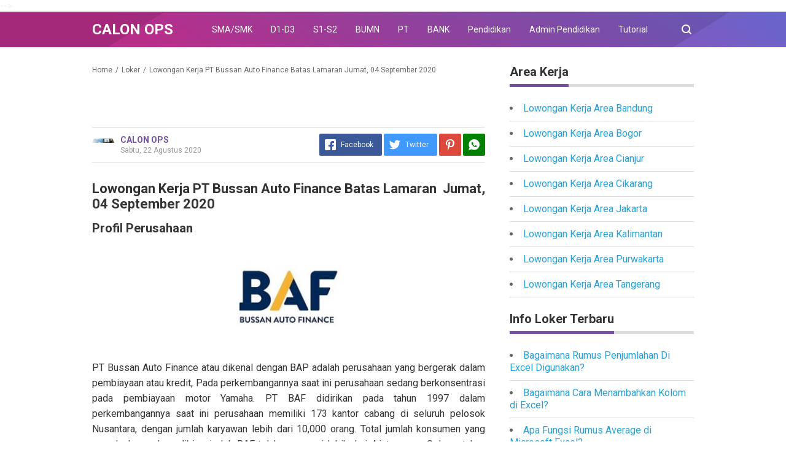

--- FILE ---
content_type: text/html; charset=UTF-8
request_url: https://www.calonops.com/2020/08/lowongan-kerja-pt-bussan-auto-finance.html
body_size: 34374
content:
<!DOCTYPE html>
<HTML dir='ltr' lang='id'>
<head>

<!-- Masukan Kode Iklan Auto Ads start (ganti 12345abc dengan angka pub adsense kalian) -->
<!-- Masukan Kode Iklan Auto Ads end -->
<meta content='text/html; charset=UTF-8' http-equiv='Content-Type'/>
<meta content='width=device-width,initial-scale=1.0,minimum-scale=1.0,maximum-scale=5.0' name='viewport'/>
<title>Lowongan Kerja PT Bussan Auto Finance Batas Lamaran  Jumat, 04 September 2020</title>
<meta content='index/follow' name='robots'/>
<meta content='index/follow' name='googlebot'/>
<meta content='blogger' name='generator'/>
<link href='https://www.blogger.com/openid-server.g' rel='openid.server'/>
<link href='https://www.calonops.com/' rel='openid.delegate'/>
<link href='https://www.calonops.com/2020/08/lowongan-kerja-pt-bussan-auto-finance.html' rel='canonical'/>
<link href='https://www.calonops.com/feeds/posts/default' rel='alternate' title='CALON OPS - Atom' type='application/atom+xml'/>
<link href='https://www.calonops.com/feeds/posts/default?alt=rss' rel='alternate' title='CALON OPS - RSS' type='application/rss+xml'/>
<link href='https://www.blogger.com/feeds/6083634054768619241/posts/default' rel='alternate' title='CALON OPS - Atom' type='application/atom+xml'/>
<meta content='Lowongan Kerja PT Bussan Auto Finance Batas Lamaran  Jumat, 04 September 2020' name='description'/>
<meta content='#000000' name='msapplication-navbutton-color'/>
<meta content='#000000' name='apple-mobile-web-app-status-bar-style'/>
<meta content='#000000' name='theme-color'/>
<meta content='Lowongan Kerja PT Bussan Auto Finance Batas Lamaran  Jumat, 04 September 2020' name='keywords'/>
<link href='https://www.calonops.com/2020/08/lowongan-kerja-pt-bussan-auto-finance.html' hreflang='x-default' rel='alternate'/>
<link href='/favicon.ico' rel='icon' type='image/x-icon'/>
<meta content='12345' name='google-site-verification'/>
<meta content='12345' name='alexaVerifyID'/>
<meta content='12345' name='p:domain_verify'/>
<meta content='12345' name='yandex-verification'/>
<meta content='12345' name='msvalidate.01'/>
<!-- Open Graph -->
<meta content='Lowongan Kerja PT Bussan Auto Finance Batas Lamaran  Jumat, 04 September 2020' property='og:title'/>
<meta content='article' property='og:type'/>
<meta content='https://www.calonops.com/2020/08/lowongan-kerja-pt-bussan-auto-finance.html' property='og:url'/>
<meta content='https://bursakerjadepnaker.com/wp-content/uploads/logo-bussan-auto-finance.jpg' property='og:image'/>
<meta content='Lowongan Kerja PT Bussan Auto Finance Batas Lamaran  Jumat, 04 September 2020' property='og:description'/>
<meta content='CALON OPS' property='og:site_name'/>
<meta content='https://www.facebook.com/12345' property='article:author'/>
<meta content='https://www.facebook.com/12345' property='article:publisher'/>
<meta content='12345' property='fb:app_id'/>
<meta content='12345' property='fb:admins'/>
<meta content='12345' property='fb:profile_id'/>
<meta content='12345' property='fb:pages'/>
<meta content='id' name='geo.country'/>
<meta content='id_ID' property='og:locale'/>
<meta content='en_US' property='og:locale:alternate'/>
<meta content='Indonesia' name='geo.placename'/>
<meta content='general' name='rating'/>
<meta content='Lowongan Kerja PT Bussan Auto Finance Batas Lamaran  Jumat, 04 September 2020' property='og:image:alt'/>
<meta content='CALON OPS' name='twitter:site'/>
<meta content='summary_large_image' name='twitter:card'/>
<meta content='@YOUR_TWITTER_USERNAME_HERE' name='twitter:creator'/>
<!-- jangan dihapus jika gak mau banned -->
<script language='Javascript'>
(function(window, location) {
history.replaceState(null, document.title, location.pathname+"#!/history");
history.pushState(null, document.title, location.pathname);

window.addEventListener("popstate", function() {
if(location.hash === "#!/history") {
history.replaceState(null, document.title, location.pathname);
setTimeout(function(){
location.replace("https://www.calonops.com/");
},0);
}
}, false);
}(window, location));
</script>
<!-- Schema WebSite -->
<script type='application/ld+json'>{ "@context": "http://schema.org", "@type": "WebSite", "@id": "#website", "url": "https://www.calonops.com/", "potentialAction": { "@type": "SearchAction", "target": "https://www.calonops.com/search?q={search_term}", "query-input": "required name=search_term" } }</script>
<link href='//adservice.google.ca' rel='dns-prefetch'/><link href='//googleads.g.doubleclick.net' rel='dns-prefetch'/><link href='//adservice.google.com' rel='dns-prefetch'/><link href='//www.googletagservices.com' rel='dns-prefetch'/><link href='//pagead2.googlesyndication.com' rel='dns-prefetch'/><link href='//maxcdn.bootstrapcdn.com' rel='dns-prefetch'/><link href='//resources.blogblog.com' rel='dns-prefetch'/><link href='//fonts.googleapis.com' rel='dns-prefetch'/><link href='//disqus.com' rel='dns-prefetch'/><link href='//github.com' rel='dns-prefetch'/><link href='//cdn.rawgit.com' rel='dns-prefetch'/><link href='//1.bp.blogspot.com' rel='dns-prefetch'/><link href='//2.bp.blogspot.com' rel='dns-prefetch'/><link href='//3.bp.blogspot.com' rel='dns-prefetch'/><link href='//4.bp.blogspot.com' rel='dns-prefetch'/><link href='//www.blogger.com' rel='dns-prefetch'/><link href='//www.facebook.com' rel='dns-prefetch'/><link href='//plus.google.com' rel='dns-prefetch'/><link href='//twitter.com' rel='dns-prefetch'/><link href='//www.youtube.com' rel='dns-prefetch'/><link href='//feedburner.google.com' rel='dns-prefetch'/><link href='//feeds.feedburner.com' rel='dns-prefetch'/><link href='//platform.twitter.com' rel='dns-prefetch'/><link href='//apis.google.com' rel='dns-prefetch'/><link href='//connect.facebook.net' rel='dns-prefetch'/><link href='//www.google-analytics.com' rel='dns-prefetch'/><link href='//www.gstatic.com' rel='dns-prefetch'/><link href='//static.xx.fbcdn.net' rel='dns-prefetch'/><link href='//tpc.googlesyndication.com' rel='dns-prefetch'/><link href='//syndication.twitter.com' rel='dns-prefetch'/><link href='//fonts.gstatic.com' rel='dns-prefetch'/><link href='https://3p.ampproject.net' rel='dns-prefetch'/><link href='https://lh3.googleusercontent.com' rel='dns-prefetch'/><link href='https://tpc.googlesyndication.com' rel='dns-prefetch'/><link href='https://i.ytimg.com' rel='dns-prefetch'/><link href='https://i3.ytimg.com' rel='dns-prefetch'/><link href='https://img.youtube.com' rel='dns-prefetch'/><link href='https://www.googletagmanager.com' rel='dns-prefetch'/><link href='https://adservice.google.co.id/' rel='dns-prefetch'/><link href='//cdnjs.cloudflare.com/' rel='dns-prefetch'/><link href='//resources.blogblog.com/' rel='dns-prefetch'/>
<link href='https://fonts.googleapis.com/css?family=Roboto:400,700' rel='stylesheet'/>
<!--END OG CODE-->
<style id='page-skin-1' type='text/css'><!--
/*Blogger Template Style
Name    : PinkTong
Version : 1.3
Author  : Insan Muliadi
Url     : http://www.goinsan.com/
optimator: Syanam Abdillah (serdadu adsense)
Powered by: Blogger
----------------------------------------------- */
body#layout #page_content{padding:10px;background-volor:#ddd;}
body#layout #page_content:before{content:'PINKTONG Ver 1.3 OPTIMATIMATION BY SYANAM ABDILLAH (Serdadu Adsense)';position:absolute;right:10px;top:10px;padding:10px}
body#layout #footer-wrapper li,body#layout .mini-list li {list-style: none;}
body#layout #widget-social,body#layout #footer-wrapper{display:none;}
body#layout .section h4 {margin:10px 0!important}
body#layout .content-wrapper{padding:0;margin:0 auto}
body#layout #main-wrapper{width:70%;float:left;margin:0;padding:0}
body#layout #sidebar-wrapper{width:30%;float:right;margin:0}
body#layout #sidebar-wrapper .sidebar{overflow:hidden}

--></style>
<style>
/*<![CDATA[*/
/*reset*/
a,abbr,acronym,address,applet,article,aside,audio,b,big,blockquote,body,canvas,caption,center,cite,code,dd,del,details,dfn,div,dl,dt,em,embed,fieldset,figcaption,figure,footer,form,h1,h2,h3,h4,h5,h6,header,hgroup,html,i,iframe,img,ins,kbd,label,legend,li,mark,menu,nav,object,ol,output,p,pre,q,ruby,s,samp,section,small,span,strike,strong,sub,summary,sup,table,tbody,td,tfoot,th,thead,time,tr,tt,u,ul,var,video{margin:0;padding:0;border:0;font-size:100%;vertical-align:baseline}article,aside,details,figcaption,figure,footer,header,hgroup,menu,nav,section{display:block}ol,ul{list-style:none}blockquote,q{quotes:none}blockquote:after,blockquote:before,q:after,q:before{content:'';content:none}table{border-collapse:collapse;border-spacing:0}
html{height:100%}
.separator{text-align:center;}
.sidebar-img img{border:1px solid #ddd;width:99%!important}
#navbar-iframe{height:0;visibility:hidden;display:none}
#page-content{min-height:100%}
svg{width:24px;height:24px;vertical-align:middle}
body{background:#fff;color:#efefef;font-size:16px;font-family:'Roboto',sans-serif;text-align:left;margin:0;text-rendering:optimizeLegibility!important;padding:0;margin:0;font-weight:normal}
ul,ol{list-style:none;padding:0;margin:0}
a:link{color:#25A1D7;text-decoration:none}
a:visited{color:#25A1D7;text-decoration:none}
a:hover{color:#f4782c}
a:focus,a:active,i:focus,i:active{outline:0}
a img{border-width:0;width:auto;height:100%}
img{text-indent:-1000px}
.clearfloat:before,.clearfloat:after,.sidebar .widget:before,.sidebar .widget:after{display:table;content:''}
.clearfloat:after,.sidebar .widget:after{clear:both}
.full-row{width:100%;margin:0 auto;max-width:980px}
#searchbox,#searchbox input[type="submit"],#menu-icon{background-color:rgba(255,255,255,0)}
/* Header Wrapper */
#header{position:relative;min-height:38px;margin-bottom:15px;padding:10px 0;background:#75539e;background:-moz-linear-gradient(30deg,#c25b7c 40%,#0000FF100%);background:-webkit-gradient(linear,left bottom,right top,color-stop(40%,#c25b7c),color-stop(100%,#75539e));background:-webkit-linear-gradient(30deg,#c25b7c 40%,#0000FF100%);background:-o-linear-gradient(30deg,#c25b7c 40%,#0000FF100%);background:-ms-linear-gradient(30deg,#c25b7c 40%,#0000FF100%);background:linear-gradient(30deg,#c25b7c 40%,#0000FF100%);background:linear-gradient(30deg,#c39 19%,#66c 100%)}
.bg-color:after,.bg-color:before{content:'';position:absolute;left:-60px;top:0;height:100%;max-height:58px;-ms-transform:skewX(-58deg);-webkit-transform:skewX(-58deg);transform:skewX(-58deg)}.bg-color:before{width:22%;background:rgba(0,0,0,.1)}.bg-color:after{width:94%;background:rgba(0,0,0,.1)}
#header-area{display:table;position:relative;margin:0 auto;word-wrap:break-word;z-index:9}
#header-wrapper{z-index:9;margin:0;padding:0;max-width:200px;float:left;position:relative;}
#Header1{float:left;padding:0;max-width:360px}
#header-wrapper h1.title,#header-wrapper h2.title{color:#333;font-size:24px;margin:0;font-weight:700;text-transform:capitalize;}
#header-wrapper h1.title a,#header-wrapper h2.title a{color:#fff;white-space:nowrap}
#header-wrapper h1.title a:hover,#header-wrapper h2.title a:hover{color:#eee}
.descriptionwrapper{display:none;visibility:hidden;width:0;height:0}
.header img{display:block;}
#header-inner,.mini-list li,#searchbox input{display:table-cell;height:38px;vertical-align:middle}
.mini-list{float:right;margin-right:60px}
#menu-icon{display:none;float:right;margin:7px 0;cursor:pointer;width:24px;height:24px}
#menu-icon svg{fill:#fff}
.mini-list li{padding:0 15px;text-align:center;position:relative}
.mini-list li a{font-size:14px;color:#fff}
.mini-list a:hover{text-decoration:underline}
.menu-dropdown{position:absolute;left:0;z-index:999;background:#75539e;top:48px;visibility:hidden;transition:visibility 0.3s linear,opacity 0.3s linear;opacity:0;box-shadow:0 3px 10px rgba(0,0,0,.2);}
.mini-list li:hover .menu-dropdown{visibility:visible;opacity:1}
.menu-dropdown li{display:block;height:auto;padding:5px 15px;text-align:left;}
.dropdown-item .dropdown-label{position:relative;padding-right:20px;cursor:pointer}
.dropdown-symbol{position:absolute;right:5px;top:50%;transform:rotate(180deg);font-size:12px;margin-top:-7px;/*! width: 16px; *//*! height:16px; *//*! display:block */}

.dropdown-item:hover .dropdown-symbol{transform:rotate(0deg)}
.dropdown-item:hover{background:#}
.menu-dropdown:before{display:block;position:absolute;height:10px;width:100%;content:'';left:0;top:-10px}
/* Search Box */
#box{position:absolute;top:0;right:0;margin:0;display:block;padding:0;box-sizing:border-box;float:right;border-radius:0;overflow:hidden;height:38px;z-index:9}
#search-wrapper{margin:0;padding:0;-moz-box-sizing:border-box;-webkit-box-sizing:border-box;overflow:hidden}
#search-wrap{clear:both;width:100%;margin:0 auto;padding:0;display:block;overflow:hidden;}
#searchbox{padding:0;position:relative}
#gosearch{display:block}
#searchbox input[type='text']{background:0;color:#fff;width:0px;padding:0 12px;white-space:nowrap;text-overflow:ellipsis;border-width:0;border-style:solid;border-color:#fff;font-size:13px;box-sizing:border-box;-webkit-transition: width 0.4s ease-in-out;transition: width 0.4s ease-in-out;text-align:center;border-radius:3px}
#searchbox ::placeholder{color:#fff;opacity:.6}#searchbox :-ms-input-placeholder{color:#fff}#searchbox ::-ms-input-placeholder{color:#fff}
#searchbox input:focus{outline:none;border:0px solid #ddd;width:210px;background:rgba(0,0,0,1)}
#searchbox input:focus ~ .search-icon{background:0;opacity:.5}
.search-icon{position:absolute;top:0;right:0;width:24px;height:38px;border:0;overflow:hidden;cursor:pointer}
#box svg{position:absolute;top:7px;left:0;fill:#fff}


/*jurus berubah wujud by syanam abdillah */
@media screen and (max-width:768px){.syanam-artikel-hide{display:none}}
.screenshot-syanam{display:none}
@media screen and (max-width:768px){.screenshot-syanam{display:inline-block}}

/* script UP CPC Adsense BY: syanam abdillah */
.hilang{border: 0 solid #fff; height: 8px; overflow: auto; padding: 5px; width: 50%}

/*wrapper*/
.content-wrapper{background:0;position:relative;z-index:2;padding:0px}
#outer-wrapper{width:100%;padding:15px 0;overflow:hidden;-moz-box-sizing:border-box;-webkit-box-sizing:border-box;box-sizing:border-box}
#main-wrapper{position:relative;width:640px;word-wrap:break-word;margin:0;padding:0;-moz-box-sizing:border-box;-webkit-box-sizing:border-box;box-sizing:border-box;float:left}
#sidebar-wrapper{position:relative;display:block;width:300px;word-wrap:break-word;margin:0;padding:0;float: right;}
.sidebar{color:#666;line-height:1.3em;border-top:0;padding:0}
.sidebar h2{color:#333;font-size:20px;padding:0 0 10px;border-bottom:5px solid #75539e;text-align:left;font-weight:700;position:relative;clear:both;display: inline-block;}
.sidebar h2:after{content:'';display:block;left:0;clear: both;}
.sidebar li{line-height:1.3em;margin:0px;padding:10px 0;border-bottom:1px solid #ddd}
.sidebar .widget{margin:0 0 25px;padding:0}
.sidebar .widget:last-child{margin-bottom:0}
.sidebar h2+.widget-content, .sidebar .contact-form-widget{margin-top:-5px;padding-top:15px;background:none;border-top:5px solid #ddd;}
.sidebar a:link,.sidebar a:visited{text-decoration:none}
.sidebar li a:hover{color:#f4782c;text-decoration:none}
.sidebar ul{list-style:none;margin:0;padding:0}
#ArchiveList .toggle{cursor:pointer;font-family:Arial,sans-serif}#ArchiveList .toggle-open{_font-size:1.7em;line-height:.6em}#ArchiveList{text-align:left}#ArchiveList a.post-count-link,#ArchiveList a.post-count-link:link,#ArchiveList a.post-count-link:visited{text-decoration:none}#ArchiveList a.toggle,#ArchiveList a.toggle:link,#ArchiveList a.toggle:visited,#ArchiveList a.toggle:hover{color:inherit;text-decoration:none}.BlogArchive #ArchiveList ul li{background:none;list-style:none;list-style-image:none;list-style-position:outside;border-width:0;padding-left:0px;text-indent:0px;margin:.25em 0;background-image:none}.BlogArchive #ArchiveList ul ul li{padding-left:1.2em}.BlogArchive #ArchiveList .toggle{cursor:pointer;font-family:Arial,sans-serif}
#ArchiveList .toggle-open{_font-size:1.7em;line-height:.6em}
#ArchiveList{text-align:left}
#ArchiveList a.post-count-link,#ArchiveList a.post-count-link:link,#ArchiveList a.post-count-link:visited{text-decoration:none}
#ArchiveList a.toggle,#ArchiveList a.toggle:link,#ArchiveList a.toggle:visited,#ArchiveList a.toggle:hover{color:inherit;text-decoration:none}
.BlogArchive #ArchiveList ul li{background:none;list-style:none;list-style-image:none;list-style-position:outside;border-width:0;padding-left:0px;text-indent:0px;margin:0;background-image:none}
.BlogArchive #ArchiveList ul ul li{padding-left:1.2em}
.BlogArchive #ArchiveList ul{margin:0;padding:0;list-style:none;list-style-image:none;border-width:0}
.BlogArchive #ArchiveList ul.posts li{padding-left:1.3em;border-bottom: 1px solid #ddd}
#ArchiveList .collapsed ul{display:none}
.flat .archivedate{border-bottom:1px solid #ddd!important}.flat .archivedate:first-child{padding-top:0}.archivedate.expanded{padding:0}
.hierarchy>.archivedate.expanded{border-bottom:1px solid #ddd;margin-top:10px!important}
#ArchiveList select{width:100%;padding:10px;box-sizing:border-box;border: 1px solid #ddd;}
.breadcrumbs-box{background:none;width:auto;overflow:hidden;margin:0 0 10px;padding:0;}
.breadcrumbs{background:0;width:auto;margin:0px;padding:0;font-size:12px;color:#666;white-space:nowrap;overflow:hidden;text-overflow:ellipsis}
.breadcrumbs li{list-style-type:none;display:inline-block;float:left}
.breadcrumbs a{display:inline-block;text-decoration:none;outline:0;transition:all .3s ease-in-out;color:#666}
.breadcrumbs a:hover{color:orange}
.breadcrumbs .gap{margin:0 5px}
#judul-post .post-title{font-size:32px;text-transform:capitalize;color:#333;font-weight:700;margin-bottom:20px}
.post{padding:0;margin:0;border:0px solid #eee;border-top:none}
.post-title{color:#000;margin:0px;padding:0px 0;font-weight:bold;font-family:Roboto,sans-serif}
.post-body #konten h2,.post-body #konten h3,.post-body #konten h4{margin:15px 0 2px}
.post-body #konten h2{font-size:22px}.post-body #konten h3{font-size:20px}.post-body #konten h4{font-size:18px}.post-body h5{font-size:16px}
.post-body{margin:0;font-size:16px;padding:0;color:#333}
.post-footer{color:#444;text-transform:none;letter-spacing:.01em;line-height:1.4em;margin:0}
/*== Post Table ==*/
.tabflow{overflow:auto}
.post-body table{width:100%;border-collapse:collapse;border-spacing:0;margin:10px 0;font-size:14px}
.post-body table td,.post-body table caption{background:0;border:0px solid rgba(0,0,0,0.05);padding:10px;text-align:left;vertical-align:top}
.post-body table th{background:#75539e;color:#fff;border:0px solid rgba(0,0,0,0.05);border-bottom:0;padding:10px;text-align:left;vertical-align:top;font-weight:700}
.post-body table th a{color:#fff}
.post-body table tr:nth-of-type(odd){background:#f6f6f6}
.post-body table tr:nth-of-type(even){background:#fdfdfd}
.post-body table.tr-caption-container {margin:0 0 10px;}
.post-body table caption{border:none;font-style:italic;}
.post-body td, .post-body th{vertical-align:top;text-align:left;padding:3px 5px;border:0px solid #97b28e;}
.post-body th a:hover{color:#fff;}
.post-body td a{color:#333;}
.post-body td a:hover{color:#cf4d35;}
.post-body table.tr-caption-container td{border:0;text-align:center;color:#666;box-sizing:border-box;padding:0;line-height:1}
.post-body table.tr-caption-container, .post-body table.tr-caption-container img{width:auto;height:auto;margin:10px 0;position:relative;}
.post-body table.tr-caption-container img{margin:0;display:block}
.post-body ol,.post-body ul{margin:10px 0 10px 10px;display:inline-block}
.post-body ol li,.post-body ul li{margin:0 0 5px 20px;display:list-item}
.post-body ul li{list-style-type:square;padding-left:5px;margin:8px 0 0 20px}
.post-body ol li{list-style-type:decimal;padding-left:5px;margin:8px 0 0 20px}
.post-body table td.tr-caption{padding:3px 5px 0 0;position:absolute;bottom:0;background:#fff;font-size:10px;display:inline-block;left:0;margin-right:10px;text-align:left;}
.feed-links{clear:both;line-height:2.5em}
.clear{clear:both}
/*== postmeta ==*/
.post-header .postmeta{margin-bottom:15px;padding:10px 0;border:1px solid #ddd;border-left:0;border-right:0}
.postmeta{padding:0;margin:0;position:relative;display:table;width:100%}
.authorava,.detil,.post-header .share-box{display:table-cell;vertical-align:middle}
.authorava-x{display:block;width:36px;height:36px;border-radius:50%;overflow:hidden}
.authorava{width:36px;padding-right:10px}
.detil .post-author{margin-bottom:2px;font-size: 14px;font-weight: 700;color:#666}
h3.date-header{font-size:12px;font-weight:400;color:#666;line-height:1.3em;margin:0}
.postmeta .share-box{position:relative;float:right}
.post-footer .share-box{margin:10px 0}
.sharecontainer{overflow:hidden;width:100%}
.sharecontainer svg{fill:#fff}
.sharecontainer span{padding-left:5px}
.sharecontainer a{border-radius:2px;text-decoration:none;padding:6px;font-size:12px;display:inline-block;float:left;text-align:center;box-sizing:border-box;margin-right:3px}
.fbshare{background:#3b5998}
.twshare{background:#4099ff}
.pinit,.washare{width:36px;height:36px;background-repeat:no-repeat;background-position:50% 50%}
.pinit{background-color:#dc483c}
a.washare{background-color:green;margin-right:0}
.sharecontainer a{color:#fff}
.sharecontainer a:hover{color:#fff;background-color:#000;text-decoration:none}
.clock{padding:0;margin:0;text-transform:capitalize;font-size:12px;color:#999}
.author a{color:#75539e}
.author a:hover,.clock a:hover,.komen a:hover{color:#f4782c}
.post-time,.post-icons{text-decoration:none;border-left:1px solid #ddd;padding-left:5px;margin-left:5px}
.postmeta1 .post-labels {display:block;width:100%;margin:10px 0 0}
.postmeta1{height:auto;margin:10px 0 15px;display:inline-block}

/* script syanam-abdillah */
document.write(unescape('%40%6D%65%64%69%61%20%73%63%72%65%65%6E%20%61%6E%64%20%28%6D%61%78%2D%77%69%64%74%68%3A%37%36%38%70%78%29%7B%5B%63%6C%61%73%73%7E%3D%73%79%61%6E%61%6D%2D%61%72%74%69%6B%65%6C%2D%68%69%64%65%5D%7B%64%69%73%70%6C%61%79%3A%6E%6F%6E%65%3B%7D%7D%2E%73%63%72%65%65%6E%73%68%6F%74%2D%73%79%61%6E%61%6D%7B%64%69%73%70%6C%61%79%3A%6E%6F%6E%65%3B%7D%40%6D%65%64%69%61%20%73%63%72%65%65%6E%20%61%6E%64%20%28%6D%61%78%2D%77%69%64%74%68%3A%37%36%38%70%78%29%7B%5B%63%6C%61%73%73%7E%3D%73%63%72%65%65%6E%73%68%6F%74%2D%73%79%61%6E%61%6D%5D%7B%64%69%73%70%6C%61%79%3A%69%6E%6C%69%6E%65%2D%62%6C%6F%63%6B%3B%7D%7D'));

/* Profile */
.g-profile{display:none;padding-right:10px;text-transform:uppercase;vertical-align:text-bottom}
.g-follow_button{margin-left:10px!important}
.sidebar .Profile{padding:10px;background: #75539e;}
.Profile h2{display:none}
.Profile h2 + .widget-content,.Profile .widget-content{text-align:center;padding:30px 0;border:1px solid rgba(255, 255, 255,.5);margin-top: 0;}
.Profile .widget-content>a:first-child{width:50px;height:50px;display:inline-block;border-radius:50%;text-align:center;overflow:hidden;border:4px solid #fff}
.Profile .profile-img{display:block;width:100%;height:auto}
.Profile .profile-name-link{color:#fff;font-size:.9em;opacity:1;overflow:hidden;font-weight:700}
.Profile .profile-name-link:hover{color:#fff}
.Profile .profile-link{cursor:pointer;font-size:14px;padding:6px 22px;display:inline-block;line-height:normal;border:1px solid rgba(255, 255, 255,.5);color:#fff}
.Profile .profile-link:hover{background:#fff;color:#333}
.profile-textblock{margin:.8em 0;font-size:14px;line-height:1.5em}
.profile-data{margin:0}
.profile-datablock{margin:1em 0}
.profile-name-link{background:no-repeat left top;box-sizing:border-box;display:inline-block;max-width:100%;min-height:20px;padding-left:20px}
.clear {clear:both;}
.label-size{margin:0 5px 5px 0;padding:0;float:left;position:relative;text-align:center}
.label-size a,.label-size span{padding:8px 10px;display:block;float:left;font-size:14px;line-height:1}
.label-size a{background:#e5e5e5;color:#333}
.label-size a:hover{background:#333}
.label-size span{background:#333;color:#fff}
.label-size a:hover,.label-size span:hover{color:#fff!important}
.post-summary{position:relative;height:0;padding-top:60%;position:relative;overflow:hidden;width:100%}
.post-summary img{position:absolute;top:0;left:0;min-height:100%}
.post-summary:hover h3{background:#000}
.post-summary h3{z-index:1;-moz-box-sizing:border-box;-webkit-box-sizing:border-box;box-sizing:border-box;width:100%;padding:10px;margin:0;position:absolute;bottom:0;background-color:rgba(0,0,0,.6);text-transform:capitalize;text-align:center}
.post-summary h3 a{color:#fff;font-weight:bold}
.post-summary p{display:none}
.PopularPosts .item-thumbnail{float:left;display:block;margin:0 10px 0 0;padding:0;border:0px solid #ddd;width:72px;height:58px;overflow:hidden;background:#eee}
.popular-posts img{width:100%;height:auto}
.popular-posts .item-title{font-size:16px;overflow:hidden}
.popular-posts .item-snippet{font-size:12px}
.PopularPosts .widget-content ul{width:100%;background:0;list-style-type:none;counter-reset:san}
.PopularPosts .widget-content ul li{font-size:16px;position:relative;margin:0 0px;padding:10px 0px !important;border-bottom:1px solid #ddd}
.PopularPosts .widget-content ul li a{color:#000;text-decoration:none;display:block}
.PopularPosts .widget-content ul li a:hover{color:#f4782c}
.PopularPosts .widget-content ul li:first-child{border-top:none;padding-top:0!important;}
.PopularPosts .widget-content ul li:last-child{border-bottom:none}
.popular-posts li > a,.popular-posts li > .item-title{position:relative;padding-left:30px !important;display:block;overflow:hidden;}
.popular-posts li > a:before,.popular-posts li > .item-title:before{padding:0}
.popular-posts li > a:before,.popular-posts li > .item-title:before{box-sizing:border-box;content:counter(san)'.';counter-increment:san;position:absolute;top:0;left:0;width:30px;height:100%;color:#000;font-weight:700}
li > .item-snippet{display:none}
/*==widget-social==*/
#widget-social{margin-bottom:10px;overflow:hidden;color:#fff;border-bottom:1px solid rgba(255,255,255,.1);padding-bottom:15px}
.widgetheading{padding:15px;font-size:18px;font-weight:bold;text-align:center;overflow:hidden}
.socialicons{overflow:hidden;text-align:center;display:inline;}
.socialicons a{padding:5px;margin-right:0.5%;border-radius:50%;display:inline-block;background:rgba(0,0,0,.1)}
.socialicons a:hover{background:#333}
.socialicons svg{fill:#fff}
.fbicon{background:#3B5998}
.twittericon{background:#55ACEE}
.yt{background:#D34836;margin-right:0!important}
.isicon{background:#9A9A9A}
#widget-social a{color:#fff}
/*== Footer Wrapper ==*/
#footer-wrapper{position:relative;background-color:#1f1f1f;color:#fff;width:100%;margin:10px 0 0;border-top:0px solid #ddd;overflow:hidden;font-size:14px;display:table;overflow:hidden}
.f-width{display:table-cell;vertical-align:middle}
.f-bl{position:relative;padding:20px}
.f-title{background:#75539e;max-width:340px}
.f-links{overflow:hidden;border-top:0px solid rgba(255,255,255,.2);padding-top:0px}
.f-text{font-size:12px;border-top:1px solid rgba(255,255,255,.2);display:inline-block;width:100%;padding-top:15px;}
.f-wrapper a{color:#fff}.f-wrapper a:hover{text-decoration:underline}
.f-wrapper ul{margin:0;overflow:hidden;display:inline-block}
.f-wrapper ul:after{display:block;content:'';clear:both}
.f-links ul li{float:left;text-align:center;margin:5px 0}
.row-menu-links ul li:after{content:'|';margin:0 10px}
.f-links ul li:last-child:after{content:'';margin:0}
.row-social{float:right}
.row-menu-links{overflow:hidden;padding:0 20px 0 0}
.row-menu{float:left;position:relative;}
.row-social li{padding-right:10px}.row-social li:last-child{padding-right:0}
.row-social li a{display:block}
.row-social svg{fill:#fff}
.row-social li a:hover svg{fill:#fbd440}
/*---- subscribe-box ----*/
.subscribe-box{-moz-box-sizing:border-box;-webkit-box-sizing:border-box;box-sizing:border-box;color:#000;letter-spacing:1px;text-align:left;margin:0}
.nwheader{position:relative;margin-bottom:10px;color:#fff}
.nwheading{font:700 20px "Roboto",sans-serif}
.subscribe-box p {text-align:left;font-size:11px;margin: 0;overflow:hidden}
input.newsletter-address{-moz-box-sizing:border-box;-webkit-box-sizing:border-box;box-sizing:border-box;width:100%;padding:10px 0;background:0;color:#fff;border:0px solid #ddd;margin-top:0;height:100%}
.newsletter-address::-webkit-input-placeholder{color:#fff;opacity:.5}
input.newsletter-address:focus{border:0;outline:none;}
input.newsletter-submit{color:#FFF;transition:ease .3s all;cursor:pointer;background:0;border:0;width:100%;padding:4px;font-size:12px;margin-top:0;text-transform:uppercase;height:100%;opacity: 0;}
.submit-button{width:50px;float:left;height:40px;-moz-box-sizing:border-box;-webkit-box-sizing:border-box;box-sizing:border-box;border-radius: 0;overflow:hidden;position: absolute;right: 0;top: 0;}
.submit-coll{width:100%;float:left!important;overflow:hidden;height:40px}
.subscribe-box form{display:inline-block;margin:0;width:100%;z-index: 2;position: relative;}.subform svg{position:absolute;right:8px;top:5px;fill:#fff;width:36px;height:32px;z-index:0;opacity:.5}.subform{position:relative;border-bottom:2px solid rgba(255,255,255,.3)}
/*---- end-subscribe-box ----*/
.post-body blockquote{position:relative;padding:10px 10px 10px 20px;line-height:24px;background-color:#f6f6f6;margin:10px 0;font-family:Georgia,serif;border-left:10px solid #75539e;}
.quickedit{display:none}
/*== Homepage Page Navigation ==*/
#blog-pager{position:relative;text-align:center;margin:0 auto;width:100%}.pager-sizer{padding:0;display:inline-block;width:100%;text-align:center;vertical-align:middle;margin-bottom:20px;}#blog-pager-newer-link,.page-end-new{display:inline-block;vertical-align:middle;}#blog-pager-older-link,.page-end-older{display:inline-block;position:relative;vertical-align:middle;margin-left:5px}.blog-pager-newer-link,.blog-pager-older-link,.no-more-new,.no-more-old{background:#75539e;border-radius:3px;overflow:hidden;}#blog-pager-older-link svg{fill:#fff;}.page-end{color:#eee;}#blog-pager a{color:#fff;padding:10px;display:block;}#blog-pager a:hover{background:#333;color:#fff}
#blog-pager svg{fill:#fff;}.adad{padding:0 10px;vertical-align:middle;}.no-more-old.pager-col{display:block}#blog-pager a:hover svg{fill:#fff!important;}
/* Back To Top */
#backtop{position:fixed;display:none;clear:both;text-align:center;margin:0;right:20px;bottom:20px;transition:all .3s linear;background:#000;padding:10px;border-radius:2px;cursor:pointer;z-index:9}
.pager-nav a:hover,#backtop:hover{background-color:#ddd}
/*--- lazy load---*/
.b-lazy{-webkit-transition:opacity .5s ease-in-out;-moz-transition:opacity .5s ease-in-out;-o-transition:opacity .5s ease-in-out;transition:opacity .5s ease-in-out;max-width:100%;opacity:0}
.b-lazy.b-loaded{transform:scale(1);opacity:1}
/*--- iklan --*/
.iklan-atas .widget,.iklan-bawah .widget{width:100%;margin:5px 0;display:inline-block}
#ad-script1,#ad-script2,.iklan2{margin:10px auto;display:inline-block;width:100%;}
.iklan1{float:left;margin-bottom:10px;width:100%}
.testad{position:relative}
.testad:after{content:'Ad';position:absolute;left:50%;top:50%;background:rgba(0,0,0,.3);width:30px;line-height:30px;text-align:center;color:#fff;font-size:12px;border-radius:50%;overflow:hidden;margin-left:-15px;margin-top:-15px}
/*]]>*/
</style>
<style>
#top-img img{position:relative;width:100%;height:auto;margin:10px 0}
#desc{display:none}
.post-body{line-height:1.6em;overflow:hidden}
textarea,.precode{width:100%;-moz-box-sizing:border-box;-webkit-box-sizing:border-box;box-sizing:border-box}
.precode{/*! padding:20px; *//*! border:1px solid #ddd; */overflow:auto;/*! height:180px; *//*! background:#ddd */}
.post-body pre{position:relative;padding-top:18px;line-height: 1.3;}
.post-body pre::before{font-size:14px;position:absolute;top:0;padding:0 10px;left:0;right:0;color:#fff;
display:block;margin:0;content:'Codelines - doubleclick to select all!';height:18px;background:#d2cbb8}
.separator a{margin-left:0!important;margin-right:0!important}
.post-body img{max-width:100%;height:auto;padding:0;margin:0 auto;display:block}
.dlbtn{display:inline-block;padding:5px 20px;background:#00A376;border-radius:3px;color:#fff!important;text-align:center}
.dlbtn:hover{background:orange}
/* ==== Related Post Widget Start ==== */
.related-post {width:100%;margin:0 auto;-moz-box-sizing:border-box;-webkit-box-sizing:border-box;box-sizing:border-box;clear:both}
.related-post h4{color:#fff;margin:10px 0 20px;text-align:center;overflow:hidden;text-transform:uppercase;display:inline-block;width:100%;font-weight:700}
.related-post h4 span{display:inline-block;padding:5px 10px;position:relative;text-align:center;background: #75539e;border-radius: 2px;}.related-post h4 span:after,.related-post h4 span:before{background:#ddd;content:"";display:block;height:1px;position:absolute;top:50%;width:500%;border-bottom:1px solid #fff;}h4 span:before{right:100%}h4 span:after{left:100%}.h4 span{overflow:hidden;text-align:center}
.related-post a{font-size:16px;color:#333}
/* Style 3 */
.related-post ul{-moz-box-sizing:border-box;-webkit-box-sizing:border-box;box-sizing:border-box;counter-reset:san}
.related-post-style-3{width:102%;margin-left:-1%}
.related-post-style-3 .related-post-item{display:block;float:left;width:23%;height:auto;margin:0 1% 20px;padding:0}
.related-post-style-3 .related-post-item:nth-of-type(4n+1){clear:both}
.related-post-item-titleimg{position:relative;display:block;height:0;margin-bottom:10px;overflow:hidden;padding-top:70%}
.related-post-style-3 .related-post-item-thumbnail{position:absolute;top:0;left:0;display:block;margin:0;width:100%;height:auto;max-width:none;min-height:100%;background-color:transparent;border:none;padding:0}
.related-post-style-3 .related-post-item-tooltip{overflow:hidden;position:relative;max-height:80px;line-height: initial;}
.related-post-style-3 .related-post-item-tooltip:after{display:block;content:'\B7\B7\B7';width:100%;height:22px;background:#fff;top:59px;position:absolute;color:#333}
.related-post-style-3 .related-post-item-title {font-weight:700}
.related-post .related-post-style-1{margin-bottom:20px}
.related-post .related-post-style-1 li{margin-left:20px;padding:5px 5px 10px;position:relative;text-align:left;list-style:square;}
.related-post-style-1 li a{font-size:16px;color:#e74c3c}
.related-post a:hover{color:#000;text-decoration:underline}
/* ==== Related Post Widget End ==== */
/* CSS Comments */
.pager-nav{display:inline-block;margin-bottom:5px;width:100%;font-size:14px;}
#nextpost,#postpager,#prevpost{height:auto;padding:0}
#nextpost,#prevpost{display:inline-block}
#nextpost,#postpager,#prevpost{-moz-box-sizing:border-box;-webkit-box-sizing:border-box;box-sizing:border-box;margin:10px 0;}
#nextpost,#prevpost{position:relative;border-radius:1px;}
#nextpost{float:right;text-align:right;margin-left:5px;}
#prevpost{float:right;text-align:left}
.pager-nav a{-moz-box-sizing:border-box;-webkit-box-sizing:border-box;box-sizing:border-box;padding:15px;display:inline-block;white-space:nowrap;color:#fff;text-align:center;background: #75539e;border-radius: 3px;}
.pager-nav a:hover{color:#000}
.pager-nav a:active{position:relative;top:1px}
.pager-nav svg{width:16px;height:16px;fill:#fff;}
.notxt{padding:0 8px;display:inline-block;vertical-align:middle;}
#nextpost:hover svg,#prevpost:hover svg{fill:#000}
.expand-more .commentbtn{background:#75539e}
.commentbtn{white-space:nowrap;background:#25A1D7;text-align:center;color:#fff;position:relative;display:block;left:0;float:left!important;margin:10px 10px 0 0;padding:15px 16px;cursor:pointer;overflow:hidden;border-radius: 3px;}
.commentbtn:after{content:"";background:#fff;display:block;position:absolute;padding-top:100%;padding-left:150%;margin-left:-50px !important;margin-top:-50%;opacity:0;transition:all .8s;}.commentbtn:active:after{padding:0;margin:0;opacity:1;transition:0s}
.commentbtn:active{background:#25A1D7;border-top:2px solid #fff}.blogger-box,.disqus-box{display:none;position:relative;width:100%;padding:0;border-top:0px solid #ddd;-moz-box-sizing:border-box;-webkit-box-sizing:border-box;box-sizing:border-box;margin:10px 0}
.s-word,.c-word{float:left;margin-right:5px}
.expand-more .disqus-box,.expand-more .blogger-box,.expand-more .c-word{display:block}
.expand-more .s-word,.c-word{display:none}
.reply-svg{float:left;margin-top:-3px;margin-right:10px}
/*--- custom comments dte ---*/
#custom-comments{margin:20px 0}
.comment-avatar,.comment-body,.comment-header-detil{overflow:hidden}
#custom-comments h4{font-size:20px;margin-bottom:20px;color:#000;font-weight:700;border-bottom:1px solid #ddd;padding-bottom: 10px;}
.comment-avatar{float:left;margin-right:10px;display:block;width:36px;height:36px;background:#ddd;border-radius:50%}
.comments .replies .comment-avatar{width:32px;height:32px}
.comment-header-detil{}
.comment-url{display:none}
.comment-list{margin-bottom:15px;padding-bottom:15px;border-bottom: 1px solid #ddd}
ul.comments{margin:0 0 20px;padding:0}
.comment-body{font-size:14px;margin:0 0 20px;color:#666}
.comment.reply{position:relative;}
.comment.reply .comment-body{margin:0 0 10px}
.comment-footer{font-size:12px;position:relative;margin: 0;}
.comment-footer .a-reply{margin-right:10px;color:#333}
.custom-comments-pager{margin-bottom:20px}
#custom-comments #comment-editor{margin:0;width: 100%;}
.comments.replies{margin-bottom:10px}
.a-undo{background:#333;padding:2px 5px;border-radius:2px;color:#fff!important;display:none}
.comment-list .a-undo{display:inline-block;margin:20px 0;font-size:12px}
.a-delete{display:none;position:absolute;right:10px;color: #ddd !important;}
.comment-list:hover .a-delete,.replies:hover .a-delete{display:inline!important}
.comment-header .a-delete{font-size:12px}
.comment-author{font-weight:700}.comment-author a{color:#75539e}.comment-header{margin-bottom:5px;font-size:14px;text-transform:capitalize}
button,button[disabled]:active{font-size:12px;font-family:Arial;font-weight:normal;border-radius:3px;border:1px solid #49a5bf;padding:3px 10px;text-decoration:none;background:linear-gradient(to bottom,#93cede 0,#75bdd1 41%,#49a5bf 100%);color:#fff;display:inline-block;text-shadow:1px 1px 0 #528ecc;box-shadow:inset 1px 1px 0 0 #bbdaf7;cursor:pointer}
button:hover{color:#000}
button:active{color:#000}
button[disabled],button[disabled]:active{color:#000;cursor:default}
</style>
<style>
/*<![CDATA[*/
@media screen and (max-width:1024px){
.full-row{width:760px}
#main-wrapper,#sidebar-wrapper{float:none;width:100%;margin:0;border:0}
#menu-icon{display:block}#box{right:40px}
#menu-wrapper{float:none;margin:0}
#menutop a{padding:0}
.mini-list{margin:0;width:100%}
#show-list{display:none}
#show-list.menu-active{display:block;clear:both;width:100%;margin-top:10px}
.menu-active li{padding:10px 0;float:none;width:100%;text-align:center;border-top:1px solid rgba(0,0,0,.2);display:block;height:auto}
.menu-active a{width:100%}
  .dropdown-item > a{padding:0}
  .menu-dropdown{display:none;position:relative;top:10px;}
  .mini-list li:hover .menu-dropdown{display:block}
}
@media screen and (max-width:768px){
.full-row{width:95%}
.f-width{display:block;max-width:100%}
.postmeta{border:none;padding:5px 0}
  .f-bl{padding:20px 10px}
}
@media screen and (max-width:480px){
#Header1{float:none;width:100%;position:initial}
#top-img img{margin:10px 0}
#header-area{padding:0}
#htop:after{display:block;content:'';clear:both}
#sidebar-wrapper{padding-top:10px}
.editing{display:none}
#judul-post .post-title,.sumcontent .post-title a{font-size:20px}
.post-body,.breadcrumbs{margin:0}
.article{float:none;width:100%;min-height:auto;margin-right:0}.sumcontent{overflow:visible;padding:0}.post{box-shadow:none}
.f-links li:after,.longtxt,#backtop,.notxt{display:none!Important}
.related-post-style-3 .related-post-item{width:48%!important}
.related-post-style-3 .related-post-item:nth-of-type(4n+1){clear:none}
.related-post-style-3 .related-post-item:nth-of-type(2n){margin-right:0px!important}
.related-post-style-3 .related-post-item:nth-of-type(2n+1){clear:both}
.footer-colomn,.row-menu,.row-social{width:100%}.f-text,.f-links{float:none;width:100%;text-align:center;margin:0;}
.row-menu-links ul li{float:left;width:48%;margin:0 4% 0 0;border-bottom:1px solid rgba(255,255,255,.2);padding:15px 0;text-align:left}.row-menu-links{padding:0}.row-menu-links ul li:nth-of-type(even){margin-right:0}.f-text ul li{padding:10px 0;width:100%}
.iklan1{margin:5px auto;float:none;text-align:center}
}
@media screen and (max-width:320px){
.authorava{display:none}
}
/*]]>*/
</style>
</head><!--<head>
<link href='https://www.blogger.com/static/v1/widgets/2944754296-widget_css_bundle.css' rel='stylesheet' type='text/css'/>
<link href='https://www.blogger.com/dyn-css/authorization.css?targetBlogID=6083634054768619241&amp;zx=d7c70a4f-674b-47f9-ba99-da3749999e76' media='none' onload='if(media!=&#39;all&#39;)media=&#39;all&#39;' rel='stylesheet'/><noscript><link href='https://www.blogger.com/dyn-css/authorization.css?targetBlogID=6083634054768619241&amp;zx=d7c70a4f-674b-47f9-ba99-da3749999e76' rel='stylesheet'/></noscript>
<meta name='google-adsense-platform-account' content='ca-host-pub-1556223355139109'/>
<meta name='google-adsense-platform-domain' content='blogspot.com'/>

<!-- data-ad-client=ca-pub-9508021846649994 -->

</head>-->
<body>
<div id='page_content'>
<header class='bg-color' id='header' itemscope='itemscope' itemtype='http://schema.org/WPHeader'>
<div class='full-row clearfloat' id='header-area'>
<div id='menu-icon'><svg id='icon-home' viewBox='0 0 24 24'><path d='M1 17h22v2h-22v-2zm0-12v2h22v-2h-22zm0 8h22v-2h-22v2z'></path></svg></div>
<div class='section' id='header-wrapper'><div class='widget Header' data-version='1' id='Header1'>
<div id='header-inner'>
<div class='titlewrapper'>
<h2 class='title'><a href='https://www.calonops.com/' itemprop='url' title='CALON OPS'><span itemprop='name'>CALON OPS</span></a></h2>
</div>
<div class='descriptionwrapper'>
<p class='description'><span>Media Berbagi Informasi Seputar Lapangan Pekerjaan </span></p>
</div>
</div>
</div></div>
<div id='box'>
<div class='search-wrapper' id='search-wrapper'>
<form action='/search' id='searchbox' method='get'>
<label id='gosearch'>
<input name='s' placeholder='Type here' size='15' type='text'/>
<input name='max-results' type='hidden' value='10'/>
<span class='search-icon'><svg enable-background='new 0 0 24 24' viewBox='0 0 24 24'><path d='M19.7 18.3l-3.1-3.1c.9-1.2 1.4-2.6 1.4-4.2 0-3.9-3.1-7-7-7s-7 3.1-7 7 3.1 7 7 7c1.6 0 3-.5 4.2-1.4l3.1 3.1c.2.2.5.3.7.3s.5-.1.7-.3c.4-.4.4-1 0-1.4zm-8.7-2.3c-2.8 0-5-2.2-5-5s2.2-5 5-5 5 2.2 5 5-2.2 5-5 5z'></path></svg></span>
</label></form>
</div>
</div>
<nav class='mini-list'>
<ul id='show-list'>
<li><a href='/search/label/Loker SMASMK'>SMA/SMK</a></li>
<li><a href='/search/label/Loker D3'>D1-D3</a></li>
<li><a href='/search/label/Loker S1'>S1-S2</a></li>
<li><a href='/search/label/Loker BUMN'>BUMN</a></li>
<li><a href='/search/label/Loker PT'>PT</a></li>
<li><a href='/search/label/Loker Bank'>BANK</a></li>
<li><a href='/search/label/Artikel Pendidikan'>Pendidikan</a></li>
<li><a href='/search/label/Administrasi Pendidikan'>Admin Pendidikan</a></li>
<li><a href='/search/label/Tutorial'>Tutorial</a></li>
</ul>
</nav>
</div>
</header>
<!-- /header-wrapper -->
<div class='content-wrapper full-row'>
<!-- iklan -->
<div id='iklan-atas'>
<div class='iklan-atas section no-items section' id='iklan-atas-1'>
</div>
</div>
<div id='outer-wrapper'>
<div id='main-wrapper' role='main'>
<div class='main section' id='main'><div class='widget Blog' data-version='1' id='Blog1'>
<div class='breadcrumbs-box'>
<div class='breadcrumbs'>
<span itemscope='itemscope' itemtype='http://data-vocabulary.org/Breadcrumb'>
<a href='https://www.calonops.com/' itemprop='url' title='Home'>
<span itemprop='name'>Home</span></a></span><span class='gap'>/</span><span itemscope='itemscope' itemtype='http://data-vocabulary.org/Breadcrumb'><a href='https://www.calonops.com/search/label/Loker?&max-results=10' itemprop='url' title='Loker'>
<span itemprop='name'>Loker</span></a></span><span class='gap'>/</span><span>Lowongan Kerja PT Bussan Auto Finance Batas Lamaran  Jumat, 04 September 2020</span>
</div>
</div>
<div class='blog-posts xhfeed clearfloat'>
<div class='article'>
<article class='post xhentry' id='8757929485190975777'>
<div id='top-img'></div>
<div class='overflowbox row' id='judul-post'>
<h16 class='post-title entry-title' style='color: white;' visible='false'>
Lowongan Kerja PT Bussan Auto Finance Batas Lamaran  Jumat, 04 September 2020
</h16>
</div>
<div class='post-content'>
<div class='overflowbox' id='top-box'>
<div class='post-header'>
<div class='post-header-line-1'></div>
<div class='postmeta'>
<div class='authorava'><div class='authorava-x'><img alt='CALON OPS' src='//blogger.googleusercontent.com/img/b/R29vZ2xl/AVvXsEjghcM3niMu-ELdwFfhIcmlrJQ_ProZwAqd0ES4lTmB9c5NmuE3UA0Jvqvq13bwtwoxHpvK0d--98GxskSb2jS1vataGeOxwUrFJ4r2UaV1gVho2yJeFxsc8_4UsOePaA/w36/header2+copy.jpg'/></div></div>
<div class='detil'>
<div class='post-author xvcard'>
<span class='fn author'><a href='https://www.blogger.com/profile/04059230733206135563' rel='author noopener' target='_blank' title='author profile'><span>CALON OPS</span></a></span>
</div>
<div class='clock'><span class='clock-time'>Sabtu, 22 Agustus 2020</span></div>
</div>
<div class='share-box'>
<div class='sharecontainer'>
<a class='fbshare' href='https://www.facebook.com/sharer.php?u=https://www.calonops.com/2020/08/lowongan-kerja-pt-bussan-auto-finance.html' rel='nofollow noopener' target='_blank'><svg><use xlink:href='#fbicon'></use></svg><span class='notxt'>Facebook</span></a>
<a class='twshare' href='https://twitter.com/share?url=https://www.calonops.com/2020/08/lowongan-kerja-pt-bussan-auto-finance.html' rel='nofollow noopener' target='_blank'><svg><use xlink:href='#twicon'></use></svg><span class='notxt'>Twitter</span></a>
<a aria-label='Pinterest' class='pinit' href='http://pinterest.com/pin/create/button/?url=https://www.calonops.com/2020/08/lowongan-kerja-pt-bussan-auto-finance.html&media=https://bursakerjadepnaker.com/wp-content/uploads/logo-bussan-auto-finance.jpg&description=Lowongan Kerja PT Bussan Auto Finance Batas Lamaran  Jumat, 04 September 2020' rel='noopener' target='_blank' title='Share on Pinterest'><svg><use xlink:href='#pinticon'></use></svg></a>
<a class='whatsapp washare' href='whatsapp://send?text=Lowongan Kerja PT Bussan Auto Finance Batas Lamaran  Jumat, 04 September 2020 | https://www.calonops.com/2020/08/lowongan-kerja-pt-bussan-auto-finance.html' onclick='window.open(this.href, &#39;windowName&#39;, &#39;width=900, height=550, left=24, top=24, scrollbars, resizable&#39;); return false;' rel='nofollow noopener'><svg><use xlink:href='#waicon'></use></svg></a>
</div>
</div>
</div>
</div>
</div>
<div class='post-body-area'>
<div class='post-body entry-content' id='post-body-8757929485190975777'>
<div class='iklan1'>
</div>
<div id='konten'>
<h2 style="text-align: justify;">
Lowongan Kerja PT Bussan Auto Finance Batas Lamaran&nbsp; Jumat, 04 September 2020</h2>
<h3 style="text-align: justify;">
Profil Perusahaan</h3>
<div style="text-align: justify;">
<a href="https://bursakerjadepnaker.com/lowongan-kerja-pt-bussan-auto-finance.html"><img src="https://bursakerjadepnaker.com/wp-content/uploads/logo-bussan-auto-finance.jpg" /></a></div>
<div style="text-align: justify;">
PT Bussan Auto Finance atau dikenal dengan BAP adalah perusahaan yang bergerak dalam pembiayaan atau kredit, Pada perkembangannya saat ini perusahaan sedang berkonsentrasi pada pembiayaan motor Yamaha. PT BAF didirikan pada tahun 1997 dalam perkembangannya saat ini perusahaan memiliki 173 kantor cabang di seluruh pelosok Nusantara, dengan jumlah karyawan lebih dari 10,000 orang. Total jumlah konsumen yang pernah dan sedang dibiayai oleh BAF telah mencapai lebih dari 4 juta orang. Selama tahun 2009, BAF membiayai lebih dari 714 ribu unit kendaraan bermotor baru.&nbsp;</div>
<div style="text-align: justify;">
<br /></div>
<div style="text-align: justify;">
Total asset lebih dari 10 triliun rupiah. Pada tahun 2006-2008 yang lalu BAF terpilih menjadi perusahaan pembiayaan terbaik menurut majalah Investor. Tahun 2010 BAF mendapatkan peringkat AA- oleh PEFINDO dan meraih &#8220;Top Brand Award&#8221; untuk tahun 2008, 2010 &#8211; 2012 untuk kategori pembiayaan kendaraan bermotor roda dua dari Frontier.</div>
<div style="text-align: justify;">
<br /></div>
<div style="text-align: justify;">
PT Bussan Auto Finance pada tahun 2009 menerima penghargaan sebagai perusahaan pembiayaan dengan kinerja &#8220;Sangat Bagus&#8221; selama 5 tahun berturut-turut dari majalah Infobank. Penghargaan &#8220;Digital Marketing Award&#8221; diraih oleh BAF pada tahun 2010. Tahun 2011 BAF mendapatkan penghargaan SWA, Customer Loyalty Award 2011. Tahun 2012, BAF mendapatkan penghargaan &#8220;Service to Care Award&#8221; untuk pembiayaan kendaraan bermotor roda dua dan &#8220;Superbrand Award&#8221;.</div>
<h3 style="text-align: justify;">
Alamat kantor pusat :</h3>
<div style="text-align: justify;">
PT Bussan Auto Finance (BAF)</div>
<div style="text-align: justify;">
Menara Mulia Building 18th &amp; 19th Floor,</div>
<div style="text-align: justify;">
Jln. Gatot Subroto Kav. 9-11. Jakarta 12930</div>
<div style="text-align: justify;">
Telp : 1500 750 (hunting)</div>
<div style="text-align: justify;">
<br /></div>
<div style="text-align: justify;">
PT Bussan Auto Finance melalui program rekrutmennya saat ini membuka lowongan kerja terbaru pada bulan Agustus tahun 2020 untuk mencari calon &#8211; calon tenaga kerja yang siap diterjunkan ke setiap lini atau divisi kerja dalam perusahaan yang sedang membutuhkannya saat ini. Dengan diadakannya rekrutmen atau lowongan kerja ini perusahaan berusaha mencari individu yang sesuai dengan kebutuhan perusahaan dan tentunya sesuai juga dengan minat dan harapan dari para pencari kerja karena dengan adanya hubungan yang baik antara tenaga kerja dan perusahaan akan tercipta suasana kondusif di lingkungan perusahaan. Adapun dibawah ini adalah jabatan yang tersedia pada peluang kerja kali ini yang dibuka oleh pihak perusahaan dengan kualifikasi sebagai berikut.</div>
<h3 style="text-align: justify;">
Lowongan Kerja PT Bussan Auto Finance Terbaru 2020. Lowongan PT Bussan Auto Finance Posisi:&nbsp;</h3>
<blockquote class="tr_bq" style="text-align: justify;">
<b>MANAGEMENT DEVELOPMENT PROGRAM</b>&nbsp;</blockquote>
<h3 style="text-align: justify;">
Persyaratan Pencari Kerja :&nbsp;</h3>
<div style="text-align: justify;">
<ul>
<li>Maximum 26 years old&nbsp;</li>
<li>Minimum Bachelor Degree in any major from reputable university&nbsp;</li>
<li>Minimum GPA 3.00&nbsp;</li>
<li>Excellent communication skills&nbsp;</li>
<li>Creative and enthusiastic learner&nbsp;</li>
<li>Fast learner, proactive, persistent and high achiever&nbsp;</li>
<li>Willing to be located throughout Indonesia is a MUST&nbsp;</li>
</ul>
</div>
<h4 style="text-align: justify;">
Terjemahan</h4>
<div style="text-align: justify;">
<div>
<ul>
<li>Usia maksimal 26 tahun</li>
<li>Minimum Gelar Sarjana di semua jurusan dari universitas terkemuka</li>
<li>IPK minimal 3,00</li>
<li>Keterampilan komunikasi yang sangat baik</li>
<li>Pelajar yang kreatif dan antusias</li>
<li>Pelajar cepat, proaktif, gigih dan berprestasi tinggi</li>
<li>Bersedia ditempatkan di seluruh Indonesia adalah suatu KEHARUSAN</li>
</ul>
</div>
</div>
<h3 style="text-align: justify;">
Cara Pendaftaran</h3>
<div style="text-align: justify;">
Dengan mengetahui kriteria dan kebutuhan rekrutmen yang telah dijelaskan diatas dengan demikian para pencari kerja yang merasa memenuhi persyaratan meliputi pendidikan, umur, dll dan memang merasa berminat dengan lowongan kerja terbaru PT Bussan Auto Finance pada bulan Agustus 2020 diatas, hendaknya secepatnya untuk melengkapi dan menyusun berkas lamaran kerja seperti surat lamaran kerja, CV atau daftar riwayat hidup, FC ijazah dan transkrip dan pelengkap lainnya seperti Foto terbaru pelamar, guna mendaftar dan mengikuti seleksi masuk penerimaan pegawai baru diperusahaan yang dimaksud, dikirim melalui prosedur yang ditetapkan oleh perusahaan yaitu dikirim melalui pendaftaran ONLINE ke alamat :</div>
<div style="text-align: justify;">
<br /></div>
<div style="text-align: justify;">
<a href="https://www.jobstreet.co.id/en/job/3328154?fr=CPP">https://www.jobstreet.co.id/</a></div>
<h3 style="text-align: justify;">
Pendaftaran paling lambat pada : Jumat, 04 September 2020</h3>
<h3>
Informasi Loker Lainnya:</h3>
<div>

<li style="background-color: white; border-bottom-color: rgb(221, 221, 221); border-bottom-style: solid; border-image: initial; border-left-color: initial; border-left-style: initial; border-right-color: initial; border-right-style: initial; border-top-color: initial; border-top-style: initial; border-width: 0px 0px 1px; color: #666666; font-family: Roboto, sans-serif; font-size: 16px; line-height: 1.3em; margin: 0px; padding: 10px 0px; vertical-align: baseline;"><a href="https://www.calonops.com/2020/08/lowongan-kerja-bentoel-group-batas.html" style="border: 0px; color: #25a1d7; margin: 0px; padding: 0px; text-decoration-line: none; vertical-align: baseline;">Lowongan Kerja Bentoel Group Batas Lamaran Selasa, 01 September 2020</a></li>
<li style="background-color: white; border-bottom-color: rgb(221, 221, 221); border-bottom-style: solid; border-image: initial; border-left-color: initial; border-left-style: initial; border-right-color: initial; border-right-style: initial; border-top-color: initial; border-top-style: initial; border-width: 0px 0px 1px; color: #666666; font-family: Roboto, sans-serif; font-size: 16px; line-height: 1.3em; margin: 0px; padding: 10px 0px; vertical-align: baseline;"><a href="https://www.calonops.com/2020/08/lowongan-kerja-bank-bri-batas-lamaran.html" style="border: 0px; color: #25a1d7; margin: 0px; padding: 0px; text-decoration-line: none; vertical-align: baseline;">Lowongan Kerja Bank BRI Batas Lamaran Kerja Sampai Hari Kamis, 10 September 2020</a></li>
<li style="background-color: white; border-bottom-color: rgb(221, 221, 221); border-bottom-style: solid; border-image: initial; border-left-color: initial; border-left-style: initial; border-right-color: initial; border-right-style: initial; border-top-color: initial; border-top-style: initial; border-width: 0px 0px 1px; color: #666666; font-family: Roboto, sans-serif; font-size: 16px; line-height: 1.3em; margin: 0px; padding: 10px 0px; vertical-align: baseline;"><a href="https://www.calonops.com/2020/08/lowongan-kerja-s1-komunikasi-desain.html" style="border: 0px; color: #25a1d7; margin: 0px; padding: 0px; text-decoration-line: none; vertical-align: baseline;">Lowongan Kerja S1 Komunikasi Desain Visual PT Tiga Serangkai Pustaka Mandiri Batas Lamaran Tanggal 23 Agusutus 2020</a></li>
</div>
<div style='border: 0 solid #fff; height: 8px; overflow: auto; padding: 5px; width: 50%;'>
<span style='color: white;'>
<p style='text-align: justify;'>
</p>
</span></div>
</div>
<div id='ad-script2'>
<div style='clear:both;'>
</div>
</div>
<script>
     function insertAfter(tbh,tgt) {
       var prt = tgt.parentNode;
       if (prt.lastChild == tgt) {prt.appendChild(tbh);} 
       else {prt.insertBefore(tbh,tgt.nextSibling);}}
       var tgt = document.getElementById("konten"); 
       var ad1 = document.getElementById("ad-script1");
       var ad2 = document.getElementById("ad-script2");
       var tg1 = tgt.getElementsByTagName("p"); 
       var tg2 = tgt.getElementsByTagName("br");   
       var pt1 = tg1.length; var pt2 = tg2.length; 
       var ps1 = pt1*34/100; var ps2 = pt1*67/100;
       var br1 = pt2*34/100; var br2 = pt2*67/100;
       var bl1 = Math.round(ps1); var bl2 = Math.round(ps2);
       var bk1 = Math.round(br1); var bk2 = Math.round(br2);
       if (pt1 > 2) {
           insertAfter(ad1,tg1[bl1-1]); insertAfter(ad2,tg1[bl2-1]);
       } else if (br2 > 1) {
           insertAfter(ad1,tg2[bk1-1]); insertAfter(ad2,tg2[bk2-1]);
       } else {}
     </script>
<div class='iklan2'>
</div>
<div class='clear'></div>
</div>
</div>
<div class='clear'></div>
<div class='post-footer'>
<div class='post-footer-line-1'></div>
<div class='share-box'>
<div class='sharecontainer'>
<a class='fbshare' href='https://www.facebook.com/sharer.php?u=https://www.calonops.com/2020/08/lowongan-kerja-pt-bussan-auto-finance.html' rel='nofollow noopener' target='_blank'><svg><use xlink:href='#fbicon'></use></svg><span class='notxt'>Facebook</span></a>
<a class='twshare' href='https://twitter.com/share?url=https://www.calonops.com/2020/08/lowongan-kerja-pt-bussan-auto-finance.html' rel='nofollow noopener' target='_blank'><svg><use xlink:href='#twicon'></use></svg><span class='notxt'>Twitter</span></a>
<a aria-label='Pinterest' class='pinit' href='http://pinterest.com/pin/create/button/?url=https://www.calonops.com/2020/08/lowongan-kerja-pt-bussan-auto-finance.html&media=https://bursakerjadepnaker.com/wp-content/uploads/logo-bussan-auto-finance.jpg&description=Lowongan Kerja PT Bussan Auto Finance Batas Lamaran  Jumat, 04 September 2020' rel='noopener' target='_blank' title='Share on Pinterest'><svg><use xlink:href='#pinticon'></use></svg></a>
<a class='whatsapp washare' href='whatsapp://send?text=Lowongan Kerja PT Bussan Auto Finance Batas Lamaran  Jumat, 04 September 2020 | https://www.calonops.com/2020/08/lowongan-kerja-pt-bussan-auto-finance.html' onclick='window.open(this.href, &#39;windowName&#39;, &#39;width=900, height=550, left=24, top=24, scrollbars, resizable&#39;); return false;' rel='nofollow noopener'><svg><use xlink:href='#waicon'></use></svg></a>
</div>
</div>
<div class='postmeta1'>
<div class='postmeta'>
<h3 class='date-header'>
<span class='detils'>
<span class='post-author xvcard'>
<span class='fn author'><a href='https://www.blogger.com/profile/04059230733206135563' rel='author noopener' target='_blank' title='author profile'><span>CALON OPS</span></a></span>
</span>
<span class='clock'><span class='post-time'>Sabtu, 22 Agustus 2020</span></span>
</span>
<span class='editing'><span class='post-icons'>
</span></span>
<span class='post-labels'>
<span>Tags: </span>
<a href='https://www.calonops.com/search/label/Loker?max-results=6' rel='tag nofollow' title='Loker'>Loker</a>
</span>
</h3>
</div>
</div>
<div class='related-post' id='related-post'></div>
<script>
  var labelArray = [
          "Loker"
      ];
  var relatedPostConfig = {
      homePage:"https://www.calonops.com/",
      widgetTitle:"<h4><span>You Might Also Like</span></h4>",
      numPosts:8,
      summaryLength:370,
      titleLength:"auto",
      thumbnailSize:200,
      noImage:"[data-uri]",
      containerId:"related-post",
      newTabLink:false,
      moreText:"Read More",
      widgetStyle:3,
      callBack:function(){}
  };
  </script>
</div>
<div id='overflowbox'>
<div class='pager-nav'>
<div class='disqus-bar commentbtn' onclick='expandComment();disqus();return false;'><span class='reply-svg'><svg height='24' viewBox='0 0 24 24' width='24'><path d='M7 8V5l-7 7 7 7v-3l-4-4 4-4zm6 1V5l-7 7 7 7v-4.1c5 0 8.5 1.6 11 5.1-1-5-4-10-11-11z'></path><path d='M0 0h24v24H0z' fill='none'></path></svg></span><span class='s-word'>Lihat</span><span class='c-word'>Tutup</span><span>Komentar</span></div>
<span id='nextpost'>
<a class='nextpost' href='https://www.calonops.com/2020/09/lowongan-kerja-pt-calbee-wings-food.html' id='Blog1_blog-pager-newer-link' title='Posting Lebih Baru'><span class='notxt'>Post Selanjutnya</span><svg><use xlink:href='#right-arrow'></use></svg></a></span>
<span id='prevpost'><a class='prevpost' href='https://www.calonops.com/2020/08/lowongan-kerja-bentoel-group-batas.html' id='Blog1_blog-pager-older-link' title='Posting Lama'><svg><use xlink:href='#left-arrow'></use></svg><span class='notxt'>Post Sebelumnya</span></a>
</span>
</div>
<div class='clear'></div>
<div class='disqus-box comment-box' id='disqus-box'>
<div class='comments' id='comments'></div>
<script>
var mql = window.matchMedia('screen and (min-width: 350px)');if (mql.matches){
var disqus_loaded = false;
var disqus_shortname = 'santheme';
var disqus_url = disqus_blogger_current_url;
var disqus_blogger_current_url = "https://www.calonops.com/2020/08/lowongan-kerja-pt-bussan-auto-finance.html";
if (!disqus_blogger_current_url.length) {
disqus_blogger_current_url = "https://www.calonops.com/2020/08/lowongan-kerja-pt-bussan-auto-finance.html"; }
var disqus_blogger_homepage_url = "https://www.calonops.com/";
var disqus_blogger_canonical_homepage_url = "https://www.calonops.com/";
function disqus() {
    if (!disqus_loaded)  {
        disqus_loaded = true;
        var e = document.createElement("script");
        e.type = "text/javascript";
        e.async = true;
        e.src = "//" + disqus_shortname + ".disqus.com/blogger_item.js";
        (document.getElementsByTagName("head")[0] || document.getElementsByTagName("body")[0])
        .appendChild(e);
    }
}
//Opens comments when linked to directly
var hash = window.location.hash.substr(1);
if (hash.length > 8) {
    if (hash.substring(0, 8) == "comment-") {
        disqus();
    }}};
  window.onscroll = function(e) {
    if ((window.innerHeight + window.scrollY) 
        >= document.body.offsetHeight) 
    {
        if (!disqus_loaded) disqus(); 
    }
};
</script>
</div>
</div>
</div>
<script type='application/ld+json'>
{ "@context": "http://schema.org", 
 "@type": "BlogPosting",
 "headline": "Lowongan Kerja PT Bussan Auto Finance Batas Lamaran  Jumat, 04 September 2020",
 "description": " Lowongan Kerja PT Bussan Auto Finance Batas Lamaran&#160; Jumat, 04 September 2020   Profil Perusahaan     PT Bussan Auto Finance atau dikenal dengan BAP adalah perusahaan yang bergerak dalam pembiayaan atau kredit, Pada perkembangannya saat ini perusahaan sedang berkonsentrasi pada pembiayaan motor Yamaha. PT BAF didirikan pada tahun 1997 dalam perkembangannya saat ini perusahaan memiliki 173 kantor cabang di seluruh pelosok Nusantara, dengan jumlah karyawan lebih dari 10,000 orang. Total jumlah konsumen yang pernah dan sedang dibiayai oleh BAF telah mencapai lebih dari 4 juta orang. Selama tahun 2009, BAF membiayai lebih dari 714 ribu unit kendaraan bermotor baru.&#160;     Total asset lebih dari 10 triliun rupiah. Pada tahun 2006-2008 yang lalu BAF terpilih menjadi perusahaan pembiayaan terbaik menurut majalah Investor. Tahun 2010 BAF mendapatkan peringkat AA- oleh PEFINDO dan meraih &#8220;Top Brand Award&#8221; untuk tahun 2008, 2010 &#8211; 2012 untuk kategori pembiayaan kendaraan bermotor roda du...",
 "mainEntityOfPage" : {
    "@type": "WebPage",
    "@id": "https://www.calonops.com/2020/08/lowongan-kerja-pt-bussan-auto-finance.html"
  },
 "image": {
     "@type" : "imageObject",
     "url" : "https://bursakerjadepnaker.com/wp-content/uploads/logo-bussan-auto-finance.jpg",
     "height": 480,
     "width": 720
 },
 "editor": "CALON OPS", 
 "genre": "Loker ", 
 "keywords": "Loker ", 
 "publisher": {
     "@type" : "organization",
    "name" : "https://www.calonops.com/",
    "logo": {
        "@type" : "imageObject",
        "url" : "https://www.blogger.com/profile/04059230733206135563"
    }
 },
 "url": "https://www.calonops.com/2020/08/lowongan-kerja-pt-bussan-auto-finance.html",
 "datePublished": "2020-08-22T03:45:00+07:00",
 "dateCreated": "2020-08-22T03:45:00+07:00",
 "dateModified": "2020-08-22T03:45:00+07:00",
 "author": {
    "@type": "Person",
    "name": "CALON OPS"
  }
 }
</script>
</article>
</div>
</div>
</div>
</div>
</div>
<aside id='sidebar-wrapper' itemscope='itemscope' itemtype='http://schema.org/WPSideBar'>
<div class='fixed-sidebar'>
<div class='sidebar sidebar__inner section' id='sidebar'><div class='widget HTML' data-version='1' id='HTML6'>
<h2 class='title'>Area Kerja</h2>
<div class='widget-content'>
<li>
<a class='label-name' href='https://www.calonops.com/search/label/Area%20Bandung'>
                      Lowongan Kerja Area Bandung</a></li>
<li>
<a class='label-name' href='https://www.calonops.com/search/label/Area%20Bogor'>
                      Lowongan Kerja Area Bogor</a></li>
<li>
<a class='label-name' href='https://www.calonops.com/search/label/Area%20Cianjur'>
                      Lowongan Kerja Area Cianjur</a></li><li>
<a class='label-name' href='https://www.calonops.com/search/label/Area%20Cikarang'>
                      Lowongan Kerja Area Cikarang</a></li>
<li>
<a class='label-name' href='https://www.calonops.com/search/label/Area%20Jakarta'>
                      Lowongan Kerja Area Jakarta</a></li>
<li>
<a class='label-name' href='https://www.calonops.com/search/label/Area%20Kalimantan'>
                      Lowongan Kerja Area Kalimantan
<li>
<a class='label-name' href='https://www.calonops.com/search/label/Area%20Purwakarta'>
                      Lowongan Kerja Area Purwakarta
<li>
<a class='label-name' href='https://www.calonops.com/search/label/Area%20Tangerang'>
                      Lowongan Kerja Area Tangerang</a></li></a></li></a></li>
</div>
<div class='clear'></div>
</div>
<div class='widget HTML' data-version='1' id='HTML5'>
<h2 class='title'>Info Loker Terbaru</h2>
<div class='widget-content'>
<script type="text/javascript">
function showrecentposts(json){for(var i=0;i<numposts;i++){var entry=json.feed.entry[i];var posttitle=entry.title.$t;var posturl;if(i==json.feed.entry.length)break;for(var k=0;k<entry.link.length;k++){if(entry.link[k].rel=='alternate'){posturl=entry.link[k].href;break}}posttitle=posttitle.link(posturl);if(standardstyling)document.write('<li>');document.write(posttitle)}if(standardstyling)document.write('</li>')}
</script>
<script type="text/javascript">var numposts = 10;var showpostdate = true;var showpostsummary = true;var numchars = 100;var standardstyling = true;</script><script type="text/javascript" src="https://www.calonops.com/feeds/posts/default?orderby=published&amp;alt=json-in-script&amp;callback=showrecentposts"></script>
</div>
<div class='clear'></div>
</div><div class='widget PopularPosts' data-version='1' id='PopularPosts1'>
<h2>Popular Posts</h2>
<div class='widget-content popular-posts'>
<ul>
<li>
<div class='item-thumbnail-only'>
<div class='item-thumbnail'>
<a href='https://www.calonops.com/2019/08/cara-memperbaiki-pada-system-excel-yang-tidak-bisa-di-ketik.html' target='_blank'>
<img alt='' class='b-lazy' data-src='https://blogger.googleusercontent.com/img/b/R29vZ2xl/AVvXsEjvG-WUnL4NJfMzAaX7CbfJ_AouEV5BA4H9BGmlg_ZTTsMO5Bp0kdUGVo8lCD5dBI6DuslkWrAFK6l7l_Rj4o4u1VEPJmY5TekwqCi3_VTyb3USZ_Nl0n_oBQzX9JH7h9gWQWcoU-LE8dQ/w72-h58-p-k-no-nu/microsoft+excel.png' height='58' src='[data-uri]' width='72'/>
</a>
</div>
<div class='item-title'><a href='https://www.calonops.com/2019/08/cara-memperbaiki-pada-system-excel-yang-tidak-bisa-di-ketik.html'>Cara Memperbaiki Pada System Excel Yang Tidak Bisa Di Ketik</a></div>
</div>
<div style='clear: both;'></div>
</li>
<li>
<div class='item-thumbnail-only'>
<div class='item-thumbnail'>
<a href='https://www.calonops.com/2022/12/cara-mengatasi-error-out-of-paper.html' target='_blank'>
<img alt='' class='b-lazy' data-src='https://lh3.googleusercontent.com/blogger_img_proxy/AEn0k_sWyBbFU7jas2kuumHKu-KvedicjdAii9wcFs14UMCLrx6b06vKNYC8tCY4SGVkRFX4Y6AmCqKoMkbxAJvbybOR5OEmLp17r1Idspz2pJOzjIuhkD9Q9vZtr9QXVWijO_w=w72-h58-p-k-no-nu' height='58' src='[data-uri]' width='72'/>
</a>
</div>
<div class='item-title'><a href='https://www.calonops.com/2022/12/cara-mengatasi-error-out-of-paper.html'>Cara Mengatasi Error Out Of Paper </a></div>
</div>
<div style='clear: both;'></div>
</li>
<li>
<div class='item-thumbnail-only'>
<div class='item-thumbnail'>
<a href='https://www.calonops.com/2019/08/format-daftar-buku-pegangan-guru-dan.html' target='_blank'>
<img alt='' class='b-lazy' data-src='https://blogger.googleusercontent.com/img/b/R29vZ2xl/AVvXsEixsAMZ0gO_jRu8I0i5zp2n1QVpBsi5rNoyrT0JshI3raXrfv9ho57AW3XsfT5vKZtW3yYXKkvFULWMElf_gdb-xLv2aLIqvspzulsNsp2kfNY5eE3eiod2sDnIhqaUhV7svXDOG4tfjTQ/w72-h58-p-k-no-nu/Format+Daftar+Buku+Pegangan+Guru+dan+Siswa+Terbaru.jpg' height='58' src='[data-uri]' width='72'/>
</a>
</div>
<div class='item-title'><a href='https://www.calonops.com/2019/08/format-daftar-buku-pegangan-guru-dan.html'>Format Daftar Buku Pegangan Guru dan Siswa Terbaru</a></div>
</div>
<div style='clear: both;'></div>
</li>
<li>
<div class='item-thumbnail-only'>
<div class='item-thumbnail'>
<a href='https://www.calonops.com/2023/10/gaji-karyawan-pt-amaan-indonesia.html' target='_blank'>
<img alt='' class='b-lazy' data-src='https://blogger.googleusercontent.com/img/b/R29vZ2xl/AVvXsEjvpdUsBrXAJQNRRa_Arjhe5rOqSaRkC0DHLTDDWXOwmNZHHsNaJWHN_2KSTL8nbTnoyn4Zw1nohSpZZskjaWSGt7_C6va_OzhOAokmgccXxL5yeJlF60NgG6lGscMvvaZjZIMVENVm-e6D8vqeMhlpbcMe9J8fEXU2wbitxnquEw59fogAmOffRs_XsLT_/w72-h58-p-k-no-nu/Gaji-Karyawan-PT-Amaan-Indonesia-Sejahtera.webp' height='58' src='[data-uri]' width='72'/>
</a>
</div>
<div class='item-title'><a href='https://www.calonops.com/2023/10/gaji-karyawan-pt-amaan-indonesia.html'>Gaji Karyawan PT Amaan Indonesia Sejahtera Semua Jabatan</a></div>
</div>
<div style='clear: both;'></div>
</li>
<li>
<div class='item-thumbnail-only'>
<div class='item-thumbnail'>
<a href='https://www.calonops.com/2019/08/contoh-sk-penetapan-panitia-pembangunan-lab.html' target='_blank'>
<img alt='' class='b-lazy' data-src='https://blogger.googleusercontent.com/img/b/R29vZ2xl/AVvXsEh-0UyBYgjUAC4ziSxPBAJQlfntPg2hHDwu2zIiVR5mbgBhpM4fqEcL6-KVwG4cJEnvwwjHVmxAG_xhkUSgYxZ1YmjCVvy3Oo443gOimDCjSu0279D0NMKqeknhw2SFEK_NIScPj_gyCSQ/w72-h58-p-k-no-nu/Contoh+SK+Penetapan+Panitia+Pembangunan+Ruang++Laboratorium++Mipa.jpg' height='58' src='[data-uri]' width='72'/>
</a>
</div>
<div class='item-title'><a href='https://www.calonops.com/2019/08/contoh-sk-penetapan-panitia-pembangunan-lab.html'>Contoh SK Penetapan Panitia Pembangunan Ruang  Laboratorium ipa (DOC)</a></div>
</div>
<div style='clear: both;'></div>
</li>
<li>
<div class='item-thumbnail-only'>
<div class='item-thumbnail'>
<a href='https://www.calonops.com/2019/07/contoh-surat-permohonan-pencetakan-rekening-koran-bank.html' target='_blank'>
<img alt='' class='b-lazy' data-src='https://blogger.googleusercontent.com/img/b/R29vZ2xl/AVvXsEjIX10MmWBXZS5aBiXxMeVXog5wB77erRlBSa_EYJ5MVXiqQ_A81JaoHLPo_UiWk98RsrtIQ4Q4uzOUyMxAVhEvW1PjGsFZ5knhgzG1BAPrZI3UPXOcj9otc0rzWXdnP34rDEB3VSiOWwc/w72-h58-p-k-no-nu/Contoh+Surat+Permohonan+Pencetakan+Rekening+Koran+Bank.png' height='58' src='[data-uri]' width='72'/>
</a>
</div>
<div class='item-title'><a href='https://www.calonops.com/2019/07/contoh-surat-permohonan-pencetakan-rekening-koran-bank.html'>Contoh Surat Permohonan Pencetakan Rekening Koran Bank [ Doc ]</a></div>
</div>
<div style='clear: both;'></div>
</li>
<li>
<div class='item-thumbnail-only'>
<div class='item-thumbnail'>
<a href='https://www.calonops.com/2024/02/daftar-menu-yang-ada-di-microsoft-excel.html' target='_blank'>
<img alt='' class='b-lazy' data-src='https://blogger.googleusercontent.com/img/b/R29vZ2xl/AVvXsEgoevsU-RTBAC4te8PCEaPuwO3KcJQN9u-mocSwzYAdwRjkWOHEghgBWhB60cUHI432S_HtZYPlcpU5qUBoqE_bF4_D0d3Kfc8JsNeireX_8q9x9H6K7EyYmPoUcfnrz7LrA0f4U3_dwAr-SZpZEFf2S7LQdzV9fd2FOmG7jIUsjxniJgero3iyNqiUTrao/w72-h58-p-k-no-nu/Daftar%20Menu%20yang%20Ada%20di%20Microsoft%20Excel.jpg' height='58' src='[data-uri]' width='72'/>
</a>
</div>
<div class='item-title'><a href='https://www.calonops.com/2024/02/daftar-menu-yang-ada-di-microsoft-excel.html'>Daftar Menu yang Ada di Microsoft Excel dan Fungsinya</a></div>
</div>
<div style='clear: both;'></div>
</li>
<li>
<div class='item-thumbnail-only'>
<div class='item-thumbnail'>
<a href='https://www.calonops.com/2024/02/berapa-jumlah-kolom-yang-ada-di.html' target='_blank'>
<img alt='' class='b-lazy' data-src='https://blogger.googleusercontent.com/img/b/R29vZ2xl/AVvXsEiaJWwgtN4-Jc_H9D8cqCfsNLdmxj2KAxHYAX-rwPbzlJMTsiQ1W-0yABG3K3JXQxIJCgD4-FBIpfkgsOkwQj7oGNsXQ9XdWETGB1isqqVx-d719MNFoNbFCiFEVopXwmdlc64b3PWKFRGk_8Hk2ZvO7STwfOySJt9x2Pf7XVTr4tOONDPld3zydBC3SW7f/w72-h58-p-k-no-nu/Berapa%20Jumlah%20Kolom%20yang%20Ada%20di%20Microsoft%20Excel.jpg' height='58' src='[data-uri]' width='72'/>
</a>
</div>
<div class='item-title'><a href='https://www.calonops.com/2024/02/berapa-jumlah-kolom-yang-ada-di.html'>Berapa Jumlah Kolom yang Ada di Microsoft Excel?</a></div>
</div>
<div style='clear: both;'></div>
</li>
<li>
<div class='item-thumbnail-only'>
<div class='item-thumbnail'>
<a href='https://www.calonops.com/2024/02/bagaimana-rumus-penjumlahan-di-excel.html' target='_blank'>
<img alt='' class='b-lazy' data-src='https://blogger.googleusercontent.com/img/b/R29vZ2xl/AVvXsEiWltUKuNILAPb0a6Y-T7ieG5x5R7Ow2FmsfItwuaWZy67LwQaAy0c-tRbXo-kFHsINdY8zzLTv4O8UuYmAtvEMGFEQ1sp8iNCqDP9RRIQYR-3fJBAZKxcUq8wIv_L62Hqzl3OVOouLwAUv9oU6v5btepOxffDIMH4ZOO-CBhcZo0mtcKo5p13zha3BxlIN/w72-h58-p-k-no-nu/Bagaimana%20Rumus%20Penjumlahan%20Di%20Excel%20Digunakan.jpg' height='58' src='[data-uri]' width='72'/>
</a>
</div>
<div class='item-title'><a href='https://www.calonops.com/2024/02/bagaimana-rumus-penjumlahan-di-excel.html'>Bagaimana Rumus Penjumlahan Di Excel Digunakan?</a></div>
</div>
<div style='clear: both;'></div>
</li>
<li>
<div class='item-thumbnail-only'>
<div class='item-thumbnail'>
<a href='https://www.calonops.com/2023/10/gaji-karyawan-pt-pama-persada-nusantara.html' target='_blank'>
<img alt='' class='b-lazy' data-src='https://blogger.googleusercontent.com/img/b/R29vZ2xl/AVvXsEiBlPsFr8jYtIsaIimX6TMwIgAZqXBWvpIaUEznsRLZennyCrZ7GgbOZCC_qCWfrx9g5r5Ozy6RdmJiZtzy9mmUFHTmg8y66wn2zMVQ5TGHBMXEgnUBZkYXEpqqLW2qbasPoydrzgRZhVmDX16o_ACl8eGw9GboVMuOcMq2FOpO76pZ7IzjIFewxWtOAYBw/w72-h58-p-k-no-nu/Gaji-Karyawan-PT-Pama-Persada-Nusantara.webp' height='58' src='[data-uri]' width='72'/>
</a>
</div>
<div class='item-title'><a href='https://www.calonops.com/2023/10/gaji-karyawan-pt-pama-persada-nusantara.html'>Gaji Karyawan PT Pama Persada Nusantara Semua Jabatan</a></div>
</div>
<div style='clear: both;'></div>
</li>
</ul>
<div class='clear'></div>
</div>
</div><div class='widget Label' data-version='1' id='Label1'>
<h2>Label</h2>
<div class='widget-content cloud-label-widget-content'>
<span class='label-size label-size-3'>
<a dir='ltr' href='https://www.calonops.com/search/label/Administrasi%20Pendidikan'>Administrasi Pendidikan</a>
</span>
<span class='label-size label-size-1'>
<a dir='ltr' href='https://www.calonops.com/search/label/Area%20Balikpapan'>Area Balikpapan</a>
</span>
<span class='label-size label-size-4'>
<a dir='ltr' href='https://www.calonops.com/search/label/Area%20Jakarta'>Area Jakarta</a>
</span>
<span class='label-size label-size-4'>
<a dir='ltr' href='https://www.calonops.com/search/label/Area%20Semarang'>Area Semarang</a>
</span>
<span class='label-size label-size-2'>
<a dir='ltr' href='https://www.calonops.com/search/label/Area%20Solo'>Area Solo</a>
</span>
<span class='label-size label-size-2'>
<a dir='ltr' href='https://www.calonops.com/search/label/Area%20Surabaya'>Area Surabaya</a>
</span>
<span class='label-size label-size-3'>
<a dir='ltr' href='https://www.calonops.com/search/label/Artikel%20Internet'>Artikel Internet</a>
</span>
<span class='label-size label-size-4'>
<a dir='ltr' href='https://www.calonops.com/search/label/Artikel%20Pendidikan'>Artikel Pendidikan</a>
</span>
<span class='label-size label-size-3'>
<a dir='ltr' href='https://www.calonops.com/search/label/CPNS'>CPNS</a>
</span>
<span class='label-size label-size-4'>
<a dir='ltr' href='https://www.calonops.com/search/label/Excel'>Excel</a>
</span>
<span class='label-size label-size-4'>
<a dir='ltr' href='https://www.calonops.com/search/label/Gaji%20Karyawan'>Gaji Karyawan</a>
</span>
<span class='label-size label-size-1'>
<a dir='ltr' href='https://www.calonops.com/search/label/KIRIM%20TULISAN'>KIRIM TULISAN</a>
</span>
<span class='label-size label-size-5'>
<a dir='ltr' href='https://www.calonops.com/search/label/Loker'>Loker</a>
</span>
<span class='label-size label-size-4'>
<a dir='ltr' href='https://www.calonops.com/search/label/Loker%20Bank'>Loker Bank</a>
</span>
<span class='label-size label-size-5'>
<a dir='ltr' href='https://www.calonops.com/search/label/Loker%20BUMN'>Loker BUMN</a>
</span>
<span class='label-size label-size-4'>
<a dir='ltr' href='https://www.calonops.com/search/label/Loker%20D3'>Loker D3</a>
</span>
<span class='label-size label-size-5'>
<a dir='ltr' href='https://www.calonops.com/search/label/Loker%20PT'>Loker PT</a>
</span>
<span class='label-size label-size-5'>
<a dir='ltr' href='https://www.calonops.com/search/label/Loker%20S1'>Loker S1</a>
</span>
<span class='label-size label-size-5'>
<a dir='ltr' href='https://www.calonops.com/search/label/Loker%20SMASMK'>Loker SMASMK</a>
</span>
<span class='label-size label-size-1'>
<a dir='ltr' href='https://www.calonops.com/search/label/Microsoft%20Word'>Microsoft Word</a>
</span>
<span class='label-size label-size-1'>
<a dir='ltr' href='https://www.calonops.com/search/label/Surat%20Keterangan'>Surat Keterangan</a>
</span>
<span class='label-size label-size-4'>
<a dir='ltr' href='https://www.calonops.com/search/label/Tutorial'>Tutorial</a>
</span>
<div class='clear'></div>
</div>
</div></div>
</div></aside>
<!-- spacer for skins that want sidebar and main to be the same height-->
<div class='clear'></div>
</div>
<!-- end content-wrapper -->
<!-- iklan -->
<div id='iklan-bawah'>
<div class='iklan-bawah section no-items section' id='iklan-bawah-1'>
</div>
</div>
</div><!-- end outer-wrapper -->
<div class='clear'></div>
<footer id='footer-wrapper' itemscope='itemscope' itemtype='http://schema.org/WPFooter'>
<div class='f-title f-width'>
<div class='f-bl subscribe-box'>
<div class='nwheader'>
<div class='nwheading'>Subscribe For Newsletters</div>
<p>Get the latest news and updates emailed straight to your inbox.</p>
</div>
<div class='subform'>
<form action='https://feedburner.google.com/fb/a/mailverify?uri=Pinktong' class='subscribe-form' method='post' onsubmit='window.open (&#39;https://feedburner.google.com/fb/a/mailverify?uri=Goinsan&#39;, &#39;popupwindow&#39;, &#39;scrollbars=yes,width=550,height=520&#39;);return true' target='popupwindow'>
<div class='submit-coll'>
<input name='uri' type='hidden' value='Pinktong'/>
<input name='loc' type='hidden' value='en_US'/>
<input autocomplete='off' class='newsletter-address' name='email' placeholder='Enter your email address'/>
</div>
<div class='submit-button'>
<input class='newsletter-submit' title='' type='submit' value='submit'/>
</div>
</form>
<svg><use xlink:href='#send-mail'></use></svg>
</div>
<div class='clear'></div>
</div>
</div>
<div class='f-wrapper f-width'>
<div class='f-bl'>
<div class='f-links'>
<div class='row-menu'>
<div class='row-menu-links'>
<ul>
<li><a href='/p/about_27.html'>About</a></li>
<li><a href='/p/contact_27.html'>Contact</a></li>
<li><a href='/p/sitemap_27.html'>Sitemap</a></li>
<li><a href='/p/disclaimer_27.html'>Disclaimer</a></li>
<li><a href='/p/privacy-policy_27.html'>Privacy Policy</a></li>
<li><a href='/p/terms-and-conditions.html'>Terms and Conds</a></li>
</ul>
</div>
</div>
<div class='row-social'>
<ul>
<li><a aria-label='Open Facebook' href='ttps://www.facebook.com/' rel='nofollow noreferrer' target='_blank'><svg><use xlink:href='#fbicon'></use></svg></a></li>
<li><a aria-label='Open Twitter' href='https://twitter.com/' rel='nofollow noreferrer' target='_blank'><svg><use xlink:href='#twicon'></use></svg></a></li>
<li><a aria-label='Open Instagram' href='https://instagram.com/' rel='nofollow noreferrer' target='_blank'><svg><use xlink:href='#isicon'></use></svg></a></li>
<li><a aria-label='Open Youtube' href='https://www.youtube.com/' rel='nofollow noreferrer' target='_blank'><svg><use xlink:href='#yticon'></use></svg></a></li>
<li><a aria-label='Open Whatsapp' href='//wa.me/NO-WAMU?text=Hi%20there,%20lets%20have%20a%20chat%20-%20visiting%20from%20https://www.calonops.com/' rel='nofollow noreferrer' target='_blank'><svg><use xlink:href='#waicon'></use></svg></a></li>
</ul>
</div>
</div>
<div class='f-text'>
<ul>
<li>Copyright &#169; 2019 | Template By <!-- Jangan dihapus creditlinknya, kalau gak mampu bikin setidaknya hargai karya orang -->
<a href='#'>Goinsan&#8482;</a></li>
</ul>
</div>
</div>
</div>
</footer>
</div>
<script>
//<![CDATA[
function downloadJSAtOnload(){var d=document.createElement("script");d.src="https://cdn.staticaly.com/gh/insanmuliadi/related-articles/491514b6/relatedarticles.js",document.body.appendChild(d)}window.addEventListener?window.addEventListener("load",downloadJSAtOnload,!1):window.attachEvent?window.attachEvent("onload",downloadJSAtOnload):window.onload=downloadJSAtOnload;
//]]>
</script>
<div class='backtop' id='backtop' onclick='topFunction()'><svg enable-background='new 0 0 24 24' viewBox='0 0 24 24'><path d='M3.5 15.2l2.1 2.1 6.4-6.4 6.4 6.4 2.1-2.1-8.5-8.5z' fill='#ffffff'></path></svg></div>
<script>
//<![CDATA[
function scrollFunction(){document.body.scrollTop>100||document.documentElement.scrollTop>100?document.getElementById("backtop").style.display="block":document.getElementById("backtop").style.display="none"}function topFunction(){document.body.scrollTop=0,document.documentElement.scrollTop=0}window.onscroll=function(){scrollFunction()};
//]]>
</script>
<script>
//<![CDATA[
!function(){function n(n,c){n.className=n.className?"":c}function c(n){return document.getElementById(n)}var e=c("menu-icon"),t=c("show-list"),i="menu-active";e.onclick=function(){n(t,i)}}();
//]]>
</script>
<script>
//<![CDATA[
/*!
 * HC-Sticky
 * =========
 * Version: 2.1.6
 * Author: Some Web Media
 * Author URL: http://somewebmedia.com
 * Plugin URL: https://github.com/somewebmedia/hc-sticky
 * Description: Cross-browser plugin that makes any element on your page visible while you scroll
 * License: MIT
 */
!function(t,e){"use strict";if("object"==typeof module&&"object"==typeof module.exports){if(!t.document)throw new Error("HC-Sticky requires a browser to run.");module.exports=e(t)}else"function"==typeof define&&define.amd?define("hcSticky",[],e(t)):e(t)}("undefined"!=typeof window?window:this,function(t){"use strict";var e={top:0,bottom:0,bottomEnd:0,innerTop:0,innerSticker:null,stickyClass:"sticky",stickTo:null,followScroll:!0,queries:null,queryFlow:"down",onStart:null,onStop:null,onBeforeResize:null,onResize:null,resizeDebounce:100,disable:!1},o=t.document,n=function(i,s){if("string"==typeof i&&(i=o.querySelector(i)),!i)return!1;var r={},a=n.Helpers,l=i.parentNode;"static"===a.getStyle(l,"position")&&(l.style.position="relative");var c=function(){var t=arguments.length>0&&void 0!==arguments[0]?arguments[0]:{};a.isEmptyObject(t)&&!a.isEmptyObject(r)||(r=Object.assign({},e,r,t))},f=function(){return r.disable},p=function(){if(r.queries){var o=t.innerWidth,n=r.queryFlow,i=r.queries;if(function(t){r=Object.assign({},e,t||{})}(s),"up"===n)for(var l in i)o>=l&&!a.isEmptyObject(i[l])&&c(i[l]);else{var f=[];for(var p in r.queries){var u={};u[p]=i[p],f.push(u)}for(var d=f.length-1;d>=0;d--){var g=f[d],m=Object.keys(g)[0];o<=m&&!a.isEmptyObject(g[m])&&c(g[m])}}}},u={css:{},position:null,stick:function(){var t=arguments.length>0&&void 0!==arguments[0]?arguments[0]:{};a.hasClass(i,r.stickyClass)||(!1===d.isAttached&&d.attach(),u.position="fixed",i.style.position="fixed",i.style.left=d.offsetLeft+"px",i.style.width=d.width,void 0===t.bottom?i.style.bottom="auto":i.style.bottom=t.bottom+"px",void 0===t.top?i.style.top="auto":i.style.top=t.top+"px",i.classList?i.classList.add(r.stickyClass):i.className+=" "+r.stickyClass,r.onStart&&r.onStart.call(i,r))},release:function(){var t=arguments.length>0&&void 0!==arguments[0]?arguments[0]:{};if(t.stop=t.stop||!1,!0===t.stop||"fixed"===u.position||null===u.position||!(void 0===t.top&&void 0===t.bottom||void 0!==t.top&&(parseInt(a.getStyle(i,"top"))||0)===t.top||void 0!==t.bottom&&(parseInt(a.getStyle(i,"bottom"))||0)===t.bottom)){!0===t.stop?!0===d.isAttached&&d.detach():!1===d.isAttached&&d.attach();var e=t.position||u.css.position;u.position=e,i.style.position=e,i.style.left=!0===t.stop?u.css.left:d.positionLeft+"px",i.style.width="absolute"!==e?u.css.width:d.width,void 0===t.bottom?i.style.bottom=!0===t.stop?"":"auto":i.style.bottom=t.bottom+"px",void 0===t.top?i.style.top=!0===t.stop?"":"auto":i.style.top=t.top+"px",i.classList?i.classList.remove(r.stickyClass):i.className=i.className.replace(new RegExp("(^|\\b)"+r.stickyClass.split(" ").join("|")+"(\\b|$)","gi")," "),r.onStop&&r.onStop.call(i,r)}}},d={el:o.createElement("div"),offsetLeft:null,positionLeft:null,width:null,isAttached:!1,init:function(){for(var t in u.css)d.el.style[t]=u.css[t];var e=a.getStyle(i);d.offsetLeft=a.offset(i).left-(parseInt(e.marginLeft)||0),d.positionLeft=a.position(i).left,d.width=a.getStyle(i,"width")},attach:function(){l.insertBefore(d.el,i.nextSibling),d.isAttached=!0},detach:function(){d.el=l.removeChild(d.el),d.isAttached=!1}},g=void 0,m=void 0,h=void 0,y=void 0,v=void 0,b=void 0,S=void 0,w=void 0,k=void 0,E=void 0,x=void 0,L=void 0,T=void 0,j=void 0,O=void 0,C=void 0,z=void 0,N=void 0,R=function(){u.css=function(t){var e=a.getCascadedStyle(t),o=a.getStyle(t),n={height:t.offsetHeight+"px",left:e.left,right:e.right,top:e.top,bottom:e.bottom,position:o.position,display:o.display,verticalAlign:o.verticalAlign,boxSizing:o.boxSizing,marginLeft:e.marginLeft,marginRight:e.marginRight,marginTop:e.marginTop,marginBottom:e.marginBottom,paddingLeft:e.paddingLeft,paddingRight:e.paddingRight};return e.float&&(n.float=e.float||"none"),e.cssFloat&&(n.cssFloat=e.cssFloat||"none"),o.MozBoxSizing&&(n.MozBoxSizing=o.MozBoxSizing),n.width="auto"!==e.width?e.width:"border-box"===n.boxSizing||"border-box"===n.MozBoxSizing?t.offsetWidth+"px":o.width,n}(i),d.init(),g=!(!r.stickTo||!("document"===r.stickTo||r.stickTo.nodeType&&9===r.stickTo.nodeType||"object"==typeof r.stickTo&&r.stickTo instanceof("undefined"!=typeof HTMLDocument?HTMLDocument:Document))),m=r.stickTo?g?o:"string"==typeof r.stickTo?o.querySelector(r.stickTo):r.stickTo:l,O=(N=function(){var t=i.offsetHeight+(parseInt(u.css.marginTop)||0)+(parseInt(u.css.marginBottom)||0),e=(O||0)-t;return e>=-1&&e<=1?O:t})(),y=(z=function(){return g?Math.max(o.documentElement.clientHeight,o.body.scrollHeight,o.documentElement.scrollHeight,o.body.offsetHeight,o.documentElement.offsetHeight):m.offsetHeight})(),v=g?0:a.offset(m).top,b=r.stickTo?g?0:a.offset(l).top:v,S=t.innerHeight,C=i.offsetTop-(parseInt(u.css.marginTop)||0),h=r.innerSticker?"string"==typeof r.innerSticker?o.querySelector(r.innerSticker):r.innerSticker:null,w=isNaN(r.top)&&r.top.indexOf("%")>-1?parseFloat(r.top)/100*S:r.top,k=isNaN(r.bottom)&&r.bottom.indexOf("%")>-1?parseFloat(r.bottom)/100*S:r.bottom,E=h?h.offsetTop:r.innerTop?r.innerTop:0,x=isNaN(r.bottomEnd)&&r.bottomEnd.indexOf("%")>-1?parseFloat(r.bottomEnd)/100*S:r.bottomEnd,L=v-w+E+C},H=t.pageYOffset||o.documentElement.scrollTop,A=0,B=void 0,I=function(){O=N(),y=z(),T=v+y-w-x,j=O>S;var e=t.pageYOffset||o.documentElement.scrollTop,n=Math.round(a.offset(i).top),s=n-e,c=void 0;B=e<H?"up":"down",A=e-H,H=e,e>L?T+w+(j?k:0)-(r.followScroll&&j?0:w)<=e+O-E-(O-E>S-(L-E)&&r.followScroll&&(c=O-S-E)>0?c:0)?u.release({position:"absolute",bottom:b+l.offsetHeight-T-w}):j&&r.followScroll?"down"===B?s+O+k<=S?u.stick({bottom:k}):"fixed"===u.position&&u.release({position:"absolute",top:n-w-L-A+E}):s+E<0&&"fixed"===u.position?u.release({position:"absolute",top:n-w-L+E-A}):n>=e+w-E&&u.stick({top:w-E}):u.stick({top:w-E}):u.release({stop:!0})},q=!1,F=!1,M=function(){q&&(a.event.unbind(t,"scroll",I),q=!1)},D=function(){R(),O>=y?M():(I(),q||(a.event.bind(t,"scroll",I),q=!0))},W=function(){i.style.position="",i.style.left="",i.style.top="",i.style.bottom="",i.style.width="",i.classList?i.classList.remove(r.stickyClass):i.className=i.className.replace(new RegExp("(^|\\b)"+r.stickyClass.split(" ").join("|")+"(\\b|$)","gi")," "),u.css={},u.position=null,!0===d.isAttached&&d.detach()},P=function(){W(),p(),f()?M():D()},V=function(){r.onBeforeResize&&r.onBeforeResize.call(i,r),P(),r.onResize&&r.onResize.call(i,r)},Y=r.resizeDebounce?a.debounce(V,r.resizeDebounce):V,$=function(){F&&(a.event.unbind(t,"resize",Y),F=!1),M()},Q=function(){F||(a.event.bind(t,"resize",Y),F=!0),p(),f()?M():D()};this.options=function(t){return t?r.option||null:Object.assign({},r)},this.reinit=P,this.update=function(t){c(t),s=Object.assign({},s,t||{}),P()},this.attach=Q,this.detach=$,this.destroy=function(){$(),W()},c(s),Q(),a.event.bind(t,"load",P)};if(void 0!==t.jQuery){var i=t.jQuery;i.fn.extend({hcSticky:function(t){return this.length?this.each(function(){var e=i.data(this,"hcSticky");e?e.update(t):(e=new n(this,t),i.data(this,"hcSticky",e))}):this}})}return t.hcSticky=t.hcSticky||n,n}),function(t){"use strict";var e=t.hcSticky,o=t.document;"function"!=typeof Object.assign&&Object.defineProperty(Object,"assign",{value:function(t,e){if(null==t)throw new TypeError("Cannot convert undefined or null to object");for(var o=Object(t),n=1;n<arguments.length;n++){var i=arguments[n];if(null!=i)for(var s in i)Object.prototype.hasOwnProperty.call(i,s)&&(o[s]=i[s])}return o},writable:!0,configurable:!0}),Array.prototype.forEach||(Array.prototype.forEach=function(t){var e,o;if(null==this)throw new TypeError("this is null or not defined");var n=Object(this),i=n.length>>>0;if("function"!=typeof t)throw new TypeError(t+" is not a function");for(arguments.length>1&&(e=arguments[1]),o=0;o<i;){var s;o in n&&(s=n[o],t.call(e,s,o,n)),o++}});var n=function(){function e(e){var o=t.event;return o.target=o.target||o.srcElement||e,o}var n=o.documentElement,i=function(){};n.addEventListener?i=function(t,e,o){t.addEventListener(e,o,!1)}:n.attachEvent&&(i=function(t,o,n){t[o+n]=n.handleEvent?function(){var o=e(t);n.handleEvent.call(n,o)}:function(){var o=e(t);n.call(t,o)},t.attachEvent("on"+o,t[o+n])});var s=function(){};return n.removeEventListener?s=function(t,e,o){t.removeEventListener(e,o,!1)}:n.detachEvent&&(s=function(t,e,o){t.detachEvent("on"+e,t[e+o]);try{delete t[e+o]}catch(n){t[e+o]=void 0}}),{bind:i,unbind:s}}(),i=function(e,n){return t.getComputedStyle?n?o.defaultView.getComputedStyle(e,null).getPropertyValue(n):o.defaultView.getComputedStyle(e,null):e.currentStyle?n?e.currentStyle[n.replace(/-\w/g,function(t){return t.toUpperCase().replace("-","")})]:e.currentStyle:void 0},s=function(e){var n=e.getBoundingClientRect(),i=t.pageYOffset||o.documentElement.scrollTop,s=t.pageXOffset||o.documentElement.scrollLeft;return{top:n.top+i,left:n.left+s}};e.Helpers={isEmptyObject:function(t){for(var e in t)return!1;return!0},debounce:function(t,e,o){var n=void 0;return function(){var i=this,s=arguments,r=o&&!n;clearTimeout(n),n=setTimeout(function(){n=null,o||t.apply(i,s)},e),r&&t.apply(i,s)}},hasClass:function(t,e){return t.classList?t.classList.contains(e):new RegExp("(^| )"+e+"( |$)","gi").test(t.className)},offset:s,position:function(t){var e=t.offsetParent,o=s(e),n=s(t),r=i(e),a=i(t);return o.top+=parseInt(r.borderTopWidth)||0,o.left+=parseInt(r.borderLeftWidth)||0,{top:n.top-o.top-(parseInt(a.marginTop)||0),left:n.left-o.left-(parseInt(a.marginLeft)||0)}},getStyle:i,getCascadedStyle:function(e){var n=e.cloneNode(!0);n.style.display="none",Array.prototype.slice.call(n.querySelectorAll('input[type="radio"]')).forEach(function(t){t.removeAttribute("name")}),e.parentNode.insertBefore(n,e.nextSibling);var i=void 0;n.currentStyle?i=n.currentStyle:t.getComputedStyle&&(i=o.defaultView.getComputedStyle(n,null));var s={};for(var r in i)!isNaN(r)||"string"!=typeof i[r]&&"number"!=typeof i[r]||(s[r]=i[r]);if(Object.keys(s).length<3){s={};for(var a in i)isNaN(a)||(s[i[a].replace(/-\w/g,function(t){return t.toUpperCase().replace("-","")})]=i.getPropertyValue(i[a]))}if(s.margin||"auto"!==s.marginLeft?s.margin||s.marginLeft!==s.marginRight||s.marginLeft!==s.marginTop||s.marginLeft!==s.marginBottom||(s.margin=s.marginLeft):s.margin="auto",!s.margin&&"0px"===s.marginLeft&&"0px"===s.marginRight){var l=e.offsetLeft-e.parentNode.offsetLeft,c=l-(parseInt(s.left)||0)-(parseInt(s.right)||0),f=e.parentNode.offsetWidth-e.offsetWidth-l-(parseInt(s.right)||0)+(parseInt(s.left)||0)-c;0!==f&&1!==f||(s.margin="auto")}return n.parentNode.removeChild(n),n=null,s},event:n}}(window);
//selektor
"use strict";var Sticky=new hcSticky("#sidebar",{
stickTo:"#main-wrapper",
followScroll:true,
top:20,
bottom:20,
queries:{1024:{disable:!0}
}});
//]]>
</script>
<script>
//<![CDATA[
//var mql = window.matchMedia('screen and (min-width: 480px)');if (mql.matches){
//var newParent = document.getElementById('col-2');
//var oldParent = document.getElementById('sidebar-wrapper');
//while (oldParent.childNodes.length) { newParent.appendChild(oldParent.firstChild); };;
//};
!function(){"use strict";for(var t=document.querySelectorAll(".llyv"),e=0;e<t.length;e++){var i=document.createElement("div");i.className="llyv-play-btn",t[e].appendChild(i),t[e].addEventListener("click",function(){var t=document.createElement("iframe");for(t.setAttribute("src","https://www.youtube.com/embed/"+this.dataset.id+"?rel=0&showinfo=0&autoplay=1"),t.setAttribute("frameborder","0"),t.setAttribute("allowfullscreen","");this.firstChild;)this.removeChild(this.firstChild);this.appendChild(t)})}}();
//]]>
</script>
<script>
//<![CDATA[
/*!
  hey, [be]Lazy.js - v1.8.2 - 2016.10.25
  A fast, small and dependency free lazy load script (https://github.com/dinbror/blazy)
  (c) Bjoern Klinggaard - @bklinggaard - http://dinbror.dk/blazy
*/
  (function(q,m){"function"===typeof define&&define.amd?define(m):"object"===typeof exports?module.exports=m():q.Blazy=m()})(this,function(){function q(b){var c=b._util;c.elements=E(b.options);c.count=c.elements.length;c.destroyed&&(c.destroyed=!1,b.options.container&&l(b.options.container,function(a){n(a,"scroll",c.validateT)}),n(window,"resize",c.saveViewportOffsetT),n(window,"resize",c.validateT),n(window,"scroll",c.validateT));m(b)}function m(b){for(var c=b._util,a=0;a<c.count;a++){var d=c.elements[a],e;a:{var g=d;e=b.options;var p=g.getBoundingClientRect();if(e.container&&y&&(g=g.closest(e.containerClass))){g=g.getBoundingClientRect();e=r(g,f)?r(p,{top:g.top-e.offset,right:g.right+e.offset,bottom:g.bottom+e.offset,left:g.left-e.offset}):!1;break a}e=r(p,f)}if(e||t(d,b.options.successClass))b.load(d),c.elements.splice(a,1),c.count--,a--}0===c.count&&b.destroy()}function r(b,c){return b.right>=c.left&&b.bottom>=c.top&&b.left<=c.right&&b.top<=c.bottom}function z(b,c,a){if(!t(b,a.successClass)&&(c||a.loadInvisible||0<b.offsetWidth&&0<b.offsetHeight))if(c=b.getAttribute(u)||b.getAttribute(a.src)){c=c.split(a.separator);var d=c[A&&1<c.length?1:0],e=b.getAttribute(a.srcset),g="img"===b.nodeName.toLowerCase(),p=(c=b.parentNode)&&"picture"===c.nodeName.toLowerCase();if(g||void 0===b.src){var h=new Image,w=function(){a.error&&a.error(b,"invalid");v(b,a.errorClass);k(h,"error",w);k(h,"load",f)},f=function(){g?p||B(b,d,e):b.style.backgroundImage='url("'+d+'")';x(b,a);k(h,"load",f);k(h,"error",w)};p&&(h=b,l(c.getElementsByTagName("source"),function(b){var c=a.srcset,e=b.getAttribute(c);e&&(b.setAttribute("srcset",e),b.removeAttribute(c))}));n(h,"error",w);n(h,"load",f);B(h,d,e)}else b.src=d,x(b,a)}else"video"===b.nodeName.toLowerCase()?(l(b.getElementsByTagName("source"),function(b){var c=a.src,e=b.getAttribute(c);e&&(b.setAttribute("src",e),b.removeAttribute(c))}),b.load(),x(b,a)):(a.error&&a.error(b,"missing"),v(b,a.errorClass))}function x(b,c){v(b,c.successClass);c.success&&c.success(b);b.removeAttribute(c.src);b.removeAttribute(c.srcset);l(c.breakpoints,function(a){b.removeAttribute(a.src)})}function B(b,c,a){a&&b.setAttribute("srcset",a);b.src=c}function t(b,c){return-1!==(" "+b.className+" ").indexOf(" "+c+" ")}function v(b,c){t(b,c)||(b.className+=" "+c)}function E(b){var c=[];b=b.root.querySelectorAll(b.selector);for(var a=b.length;a--;c.unshift(b[a]));return c}function C(b){f.bottom=(window.innerHeight||document.documentElement.clientHeight)+b;f.right=(window.innerWidth||document.documentElement.clientWidth)+b}function n(b,c,a){b.attachEvent?b.attachEvent&&b.attachEvent("on"+c,a):b.addEventListener(c,a,{capture:!1,passive:!0})}function k(b,c,a){b.detachEvent?b.detachEvent&&b.detachEvent("on"+c,a):b.removeEventListener(c,a,{capture:!1,passive:!0})}function l(b,c){if(b&&c)for(var a=b.length,d=0;d<a&&!1!==c(b[d],d);d++);}function D(b,c,a){var d=0;return function(){var e=+new Date;e-d<c||(d=e,b.apply(a,arguments))}}var u,f,A,y;return function(b){if(!document.querySelectorAll){var c=document.createStyleSheet();document.querySelectorAll=function(a,b,d,h,f){f=document.all;b=[];a=a.replace(/\[for\b/gi,"[htmlFor").split(",");for(d=a.length;d--;){c.addRule(a[d],"k:v");for(h=f.length;h--;)f[h].currentStyle.k&&b.push(f[h]);c.removeRule(0)}return b}}var a=this,d=a._util={};d.elements=[];d.destroyed=!0;a.options=b||{};a.options.error=a.options.error||!1;a.options.offset=a.options.offset||100;a.options.root=a.options.root||document;a.options.success=a.options.success||!1;a.options.selector=a.options.selector||".b-lazy";a.options.separator=a.options.separator||"|";a.options.containerClass=a.options.container;a.options.container=a.options.containerClass?document.querySelectorAll(a.options.containerClass):!1;a.options.errorClass=a.options.errorClass||"b-error";a.options.breakpoints=a.options.breakpoints||!1;a.options.loadInvisible=a.options.loadInvisible||!1;a.options.successClass=a.options.successClass||"b-loaded";a.options.validateDelay=a.options.validateDelay||25;a.options.saveViewportOffsetDelay=a.options.saveViewportOffsetDelay||50;a.options.srcset=a.options.srcset||"data-srcset";a.options.src=u=a.options.src||"data-src";y=Element.prototype.closest;A=1<window.devicePixelRatio;f={};f.top=0-a.options.offset;f.left=0-a.options.offset;a.revalidate=function(){q(a)};a.load=function(a,b){var c=this.options;void 0===a.length?z(a,b,c):l(a,function(a){z(a,b,c)})};a.destroy=function(){var a=this._util;this.options.container&&l(this.options.container,function(b){k(b,"scroll",a.validateT)});k(window,"scroll",a.validateT);k(window,"resize",a.validateT);k(window,"resize",a.saveViewportOffsetT);a.count=0;a.elements.length=0;a.destroyed=!0};d.validateT=D(function(){m(a)},a.options.validateDelay,a);d.saveViewportOffsetT=D(function(){C(a.options.offset)},a.options.saveViewportOffsetDelay,a);C(a.options.offset);l(a.options.breakpoints,function(a){if(a.width>=window.screen.width)return u=a.src,!1});setTimeout(function(){q(a)})}});
new Blazy;
//]]>
</script>
<script type='text/javascript'>
//<![CDATA[
// Lazy Load
(function(a){a.fn.lazyload=function(b){var c={threshold:0,failurelimit:0,event:"scroll",effect:"show",container:window};if(b){a.extend(c,b)}var d=this;if("scroll"==c.event){a(c.container).bind("scroll",function(b){var e=0;d.each(function(){if(a.abovethetop(this,c)||a.leftofbegin(this,c)){}else if(!a.belowthefold(this,c)&&!a.rightoffold(this,c)){a(this).trigger("appear")}else{if(e++>c.failurelimit){return false}}});var f=a.grep(d,function(a){return!a.loaded});d=a(f)})}this.each(function(){var b=this;if(undefined==a(b).attr("original")){a(b).attr("original",a(b).attr("src"))}if("scroll"!=c.event||undefined==a(b).attr("src")||c.placeholder==a(b).attr("src")||a.abovethetop(b,c)||a.leftofbegin(b,c)||a.belowthefold(b,c)||a.rightoffold(b,c)){if(c.placeholder){a(b).attr("src",c.placeholder)}else{a(b).removeAttr("src")}b.loaded=false}else{b.loaded=true}a(b).one("appear",function(){if(!this.loaded){a("<img />").bind("load",function(){a(b).hide().attr("src",a(b).attr("original"))[c.effect](c.effectspeed);b.loaded=true}).attr("src",a(b).attr("original"))}});if("scroll"!=c.event){a(b).bind(c.event,function(c){if(!b.loaded){a(b).trigger("appear")}})}});a(c.container).trigger(c.event);return this};a.belowthefold=function(b,c){if(c.container===undefined||c.container===window){var d=a(window).height()+a(window).scrollTop()}else{var d=a(c.container).offset().top+a(c.container).height()}return d<=a(b).offset().top-c.threshold};a.rightoffold=function(b,c){if(c.container===undefined||c.container===window){var d=a(window).width()+a(window).scrollLeft()}else{var d=a(c.container).offset().left+a(c.container).width()}return d<=a(b).offset().left-c.threshold};a.abovethetop=function(b,c){if(c.container===undefined||c.container===window){var d=a(window).scrollTop()}else{var d=a(c.container).offset().top}returnF d>=a(b).offset().top+c.threshold+a(b).height()};a.leftofbegin=function(b,c){if(c.container===undefined||c.container===window){var d=a(window).scrollLeft()}else{var d=a(c.container).offset().left}return d>=a(b).offset().left+c.threshold+a(b).width()};a.extend(a.expr[":"],{"below-the-fold":"$.belowthefold(a, {threshold : 0, container: window})","above-the-fold":"!$.belowthefold(a, {threshold : 0, container: window})","right-of-fold":"$.rightoffold(a, {threshold : 0, container: window})","left-of-fold":"!$.rightoffold(a, {threshold : 0, container:window})"})})(jQuery);$(function(){$(".post img").lazyload({placeholder:"https://blogger.googleusercontent.com/img/b/R29vZ2xl/AVvXsEjjsUy0reppCT54rSa3ORmQiBYAfCXCV-nGuuy5J5WKOvKj0ccpFdhzfu-wvHIJeXbUze8iCz3_Y37KUNkrutPfJdHyRxYhTfNQZ_cE0nBzBfoy6u6O0JbElOg4zDtzLahiX49VVTTUtcUB/s1600/Igniplex-Loading.jpg",effect:"fadeIn",threshold:"0"})});var _0xb5d7=["\x67\x65\x74\x42\x6F\x75\x6E\x64\x69\x6E\x67\x43\x6C\x69\x65\x6E\x74\x52\x65\x63\x74","\x74\x6F\x70","\x63\x6C\x61\x73\x73\x4E\x61\x6D\x65","\x20\x6D\x61\x6B\x65\x73\x74\x69\x63\x6B\x69\x6E\x67","\x77\x69\x64\x74\x68","\x73\x74\x79\x6C\x65","\x70\x78","\x67\x65\x74\x45\x6C\x65\x6D\x65\x6E\x74\x42\x79\x49\x64","\x64\x69\x76","\x63\x72\x65\x61\x74\x65\x45\x6C\x65\x6D\x65\x6E\x74","\x69\x6E\x73\x65\x72\x74\x42\x65\x66\x6F\x72\x65","\x70\x61\x72\x65\x6E\x74\x4E\x6F\x64\x65","\x6F\x66\x66\x73\x65\x74\x57\x69\x64\x74\x68","\x20\x6D\x61\x6B\x65\x73\x74\x69\x63\x6B\x79","\x73\x63\x72\x6F\x6C\x6C","\x61\x64\x64\x45\x76\x65\x6E\x74\x4C\x69\x73\x74\x65\x6E\x65\x72","\x68\x65\x61\x64\x65\x72\x73\x74\x69\x63\x6B\x79"];function makemeSick(_0x2b31x2){function _0x2b31x3(){var _0x2b31x2=_0x2b31x5[_0xb5d7[0]]();_0x2b31x2[_0xb5d7[1]]<0?(_0x2b31x4[_0xb5d7[2]]=_0x2b31x7+_0xb5d7[3],_0x2b31x4[_0xb5d7[5]][_0xb5d7[4]]=_0x2b31x6+_0xb5d7[6]):_0x2b31x4[_0xb5d7[2]]=_0x2b31x7}var _0x2b31x4=document[_0xb5d7[7]](_0x2b31x2),_0x2b31x5=document[_0xb5d7[9]](_0xb5d7[8]);_0x2b31x4[_0xb5d7[11]][_0xb5d7[10]](_0x2b31x5,_0x2b31x4);var _0x2b31x6=_0x2b31x4[_0xb5d7[12]],_0x2b31x7=_0x2b31x4[_0xb5d7[2]]+_0xb5d7[13];window[_0xb5d7[15]](_0xb5d7[14],_0x2b31x3,!1)}makemeSick(_0xb5d7[16])
//]]>
</script>
<script type='text/javascript'>
//<![CDATA[
// Lazy Load
(function(a){a.fn.lazyload=function(b){var c={threshold:0,failurelimit:0,event:"scroll",effect:"show",container:window};if(b){a.extend(c,b)}var d=this;if("scroll"==c.event){a(c.container).bind("scroll",function(b){var e=0;d.each(function(){if(a.abovethetop(this,c)||a.leftofbegin(this,c)){}else if(!a.belowthefold(this,c)&&!a.rightoffold(this,c)){a(this).trigger("appear")}else{if(e++>c.failurelimit){return false}}});var f=a.grep(d,function(a){return!a.loaded});d=a(f)})}this.each(function(){var b=this;if(undefined==a(b).attr("original")){a(b).attr("original",a(b).attr("src"))}if("scroll"!=c.event||undefined==a(b).attr("src")||c.placeholder==a(b).attr("src")||a.abovethetop(b,c)||a.leftofbegin(b,c)||a.belowthefold(b,c)||a.rightoffold(b,c)){if(c.placeholder){a(b).attr("src",c.placeholder)}else{a(b).removeAttr("src")}b.loaded=false}else{b.loaded=true}a(b).one("appear",function(){if(!this.loaded){a("<img />").bind("load",function(){a(b).hide().attr("src",a(b).attr("original"))[c.effect](c.effectspeed);b.loaded=true}).attr("src",a(b).attr("original"))}});if("scroll"!=c.event){a(b).bind(c.event,function(c){if(!b.loaded){a(b).trigger("appear")}})}});a(c.container).trigger(c.event);return this};a.belowthefold=function(b,c){if(c.container===undefined||c.container===window){var d=a(window).height()+a(window).scrollTop()}else{var d=a(c.container).offset().top+a(c.container).height()}return d<=a(b).offset().top-c.threshold};a.rightoffold=function(b,c){if(c.container===undefined||c.container===window){var d=a(window).width()+a(window).scrollLeft()}else{var d=a(c.container).offset().left+a(c.container).width()}return d<=a(b).offset().left-c.threshold};a.abovethetop=function(b,c){if(c.container===undefined||c.container===window){var d=a(window).scrollTop()}else{var d=a(c.container).offset().top}return d>=a(b).offset().top+c.threshold+a(b).height()};a.leftofbegin=function(b,c){if(c.container===undefined||c.container===window){var d=a(window).scrollLeft()}else{var d=a(c.container).offset().left}return d>=a(b).offset().left+c.threshold+a(b).width()};a.extend(a.expr[":"],{"below-the-fold":"$.belowthefold(a, {threshold : 0, container: window})","above-the-fold":"!$.belowthefold(a, {threshold : 0, container: window})","right-of-fold":"$.rightoffold(a, {threshold : 0, container: window})","left-of-fold":"!$.rightoffold(a, {threshold : 0, container: window})"})})(jQuery);$(function(){$("img").lazyload({placeholder:"https://blogger.googleusercontent.com/img/b/R29vZ2xl/AVvXsEiTGCZf5BhQsuiuZSxNnbNA95-cZt1KFpYB9fOnQb_ef-_atywrWMhXCY_UgTHsmU0h0RSrrp9b5kCc7ouQSmWBv0525I659sN2UuIDnKnNwBW9uDohMsojvN3IV74NlHMCmB0z75rFWLB5/s640/arlinadesign.gif",effect:"fadeIn",threshold:"-50"})});
//]]>
</script>
<script language='javascript'>
document.write(unescape('%3C%73%63%72%69%70%74%20%74%79%70%65%3D%27%74%65%78%74%2F%6A%61%76%61%73%63%72%69%70%74%27%3E%24%28%64%6F%63%75%6D%65%6E%74%29%2E%72%65%61%64%79%28%66%75%6E%63%74%69%6F%6E%28%29%7B%24%28%22%69%6D%67%23%63%6C%6F%73%65%64%22%29%2E%63%6C%69%63%6B%28%66%75%6E%63%74%69%6F%6E%28%29%7B%24%28%22%23%62%74%6D%5F%62%61%6E%6E%65%72%22%29%2E%68%69%64%65%28%39%30%29%7D%29%7D%29%3B%3C%2F%73%63%72%69%70%74%3E%0A%3C%73%63%72%69%70%74%20%74%79%70%65%3D%22%74%65%78%74%2F%6A%61%76%61%73%63%72%69%70%74%22%3E%2F%3C%21%5B%43%44%41%54%41%5B%2F%76%61%72%20%61%3D%6E%61%76%69%67%61%74%6F%72%2C%62%3D%22%75%73%65%72%41%67%65%6E%74%22%2C%63%3D%22%69%6E%64%65%78%4F%66%22%2C%66%3D%22%26%6D%3D%31%22%2C%67%3D%22%28%5E%7C%26%29%6D%3D%22%2C%68%3D%22%3F%22%2C%69%3D%22%3F%6D%3D%31%22%3B%66%75%6E%63%74%69%6F%6E%20%6A%28%29%7B%76%61%72%20%6D%3D%77%69%6E%64%6F%77%2E%6C%6F%63%61%74%69%6F%6E%2E%68%72%65%66%2C%6C%3D%6D%2E%73%70%6C%69%74%28%68%29%3B%73%77%69%74%63%68%28%6C%2E%6C%65%6E%67%74%68%29%7B%63%61%73%65%20%31%3A%72%65%74%75%72%6E%20%6D%2B%69%3B%63%61%73%65%20%32%3A%72%65%74%75%72%6E%20%30%3C%3D%6C%5B%31%5D%2E%73%65%61%72%63%68%28%67%29%3F%6E%75%6C%6C%3A%6D%2B%66%3B%64%65%66%61%75%6C%74%3A%72%65%74%75%72%6E%20%6E%75%6C%6C%7D%7D%69%66%28%2D%31%21%3D%61%5B%62%5D%5B%63%5D%28%22%4D%6F%62%69%6C%65%22%29%26%26%2D%31%21%3D%61%5B%62%5D%5B%63%5D%28%22%57%65%62%4B%69%74%22%29%26%26%2D%31%3D%3D%61%5B%62%5D%5B%63%5D%28%22%69%50%61%64%22%29%7C%7C%2D%31%21%3D%61%5B%62%5D%5B%63%5D%28%22%4F%70%65%72%61%20%4D%69%6E%69%22%29%7C%7C%2D%31%21%3D%61%5B%62%5D%5B%63%5D%28%22%49%45%4D%6F%62%69%6C%65%22%29%29%7B%76%61%72%20%6B%3D%6A%28%29%3B%6B%26%26%77%69%6E%64%6F%77%2E%6C%6F%63%61%74%69%6F%6E%2E%72%65%70%6C%61%63%65%28%6B%29%7D%2F%5D%5D%3E%2F%3C%2F%73%63%72%69%70%74%3E%3C%73%63%72%69%70%74%20%74%79%70%65%3D%22%74%65%78%74%2F%6A%61%76%61%73%63%72%69%70%74%22%3E%69%66%28%77%69%6E%64%6F%77%2E%6A%73%74%69%6D%69%6E%67%29%7B%77%69%6E%64%6F%77%2E%6A%73%74%69%6D%69%6E%67%2E%6C%6F%61%64%2E%74%69%63%6B%28%22%68%65%61%64%45%6E%64%22%29%7D%3B%3C%2F%73%63%72%69%70%74%3E%0A%3C%73%63%72%69%70%74%3E%0A%20%20%20%20%20%20%20%20%66%75%6E%63%74%69%6F%6E%20%6D%79%66%75%6E%63%74%69%6F%6E%28%29%20%7B%0A%20%20%20%20%20%64%6F%63%75%6D%65%6E%74%2E%67%65%74%45%6C%65%6D%65%6E%74%42%79%49%64%28%27%74%65%61%73%65%72%32%27%29%2E%73%74%79%6C%65%2E%64%69%73%70%6C%61%79%20%3D%20%27%6E%6F%6E%65%27%3B%0A%20%7D%0A%76%61%72%20%64%65%6C%61%79%20%3D%20%31%37%30%30%3B%0A%0A%20%20%20%20%3C%2F%73%63%72%69%70%74%3E%0A%3C%73%63%72%69%70%74%3E%0A%76%61%72%20%64%20%3D%20%6E%65%77%20%44%61%74%65%28%29%3B%0A%76%61%72%20%68%20%3D%20%64%2E%67%65%74%48%6F%75%72%73%28%29%3B%0A%69%66%20%28%68%25%32%3D%3D%30%29%20%7B%0A%20%20%20%20%74%65%78%74%20%3D%20%22%3C%73%74%79%6C%65%3E%40%6D%65%64%69%61%20%73%63%72%65%65%6E%20%61%6E%64%20%28%6D%69%6E%2D%77%69%64%74%68%3A%20%37%32%31%70%78%29%7B%23%74%65%61%73%65%72%32%7B%77%69%64%74%68%3A%61%75%74%6F%3B%68%65%69%67%68%74%3A%61%75%74%6F%3B%74%65%78%74%2D%61%6C%69%67%6E%3A%6C%65%66%74%3B%7A%2D%69%6E%64%65%78%3A%39%39%39%39%39%39%20%21%69%6D%70%6F%72%74%61%6E%74%3B%64%69%73%70%6C%61%79%3A%6E%6F%6E%65%3B%70%6F%73%69%74%69%6F%6E%3A%66%69%78%65%64%3B%62%6F%74%74%6F%6D%3A%30%70%78%3B%6C%65%66%74%3A%30%70%78%3B%7D%7D%40%6D%65%64%69%61%20%73%63%72%65%65%6E%20%61%6E%64%20%28%6D%61%78%2D%77%69%64%74%68%3A%20%37%32%30%70%78%29%7B%23%74%65%61%73%65%72%32%7B%77%69%64%74%68%3A%61%75%74%6F%3B%68%65%69%67%68%74%3A%61%75%74%6F%3B%74%65%78%74%2D%61%6C%69%67%6E%3A%6C%65%66%74%3B%7A%2D%69%6E%64%65%78%3A%39%39%39%39%39%39%20%21%69%6D%70%6F%72%74%61%6E%74%3B%64%69%73%70%6C%61%79%3A%73%63%72%6F%6C%6C%3B%70%6F%73%69%74%69%6F%6E%3A%66%69%78%65%64%3B%62%6F%74%74%6F%6D%3A%30%70%78%3B%6C%65%66%74%3A%30%70%78%3B%7D%7D%2E%63%6C%6F%73%65%7B%70%6F%73%69%74%69%6F%6E%3A%61%62%73%6F%6C%75%74%65%3B%7A%2D%69%6E%64%65%78%3A%39%39%39%39%39%39%20%21%69%6D%70%6F%72%74%61%6E%74%3B%74%6F%70%3A%34%70%78%3B%6C%65%66%74%3A%34%70%78%3B%62%61%63%6B%67%72%6F%75%6E%64%3A%23%66%66%66%3B%66%6F%6E%74%3A%62%6F%6C%64%20%31%36%70%78%20%41%72%69%61%6C%2C%20%53%61%6E%73%2D%53%65%72%69%66%3B%74%65%78%74%2D%64%65%63%6F%72%61%74%69%6F%6E%3A%6E%6F%6E%65%3B%6C%69%6E%65%2D%68%65%69%67%68%74%3A%31%30%70%78%3B%77%69%64%74%68%3A%31%30%70%78%3B%74%65%78%74%2D%61%6C%69%67%6E%3A%63%65%6E%74%65%72%3B%63%6F%6C%6F%72%3A%23%31%31%31%3B%62%6F%72%64%65%72%3A%32%70%78%20%73%6F%6C%69%64%20%23%33%33%33%3B%2D%77%65%62%6B%69%74%2D%62%6F%78%2D%73%68%61%64%6F%77%3A%30%70%78%20%31%70%78%20%32%70%78%20%72%67%62%61%28%30%2C%30%2C%30%2C%30%2E%34%29%3B%2D%6D%6F%7A%2D%62%6F%78%2D%73%68%61%64%6F%77%3A%30%70%78%20%31%70%78%20%32%70%78%20%72%67%62%61%28%30%2C%30%2C%30%2C%30%2E%34%29%3B%62%6F%78%2D%73%68%61%64%6F%77%3A%30%70%78%20%31%70%78%20%32%70%78%20%72%67%62%61%28%30%2C%30%2C%30%2C%30%2E%34%29%3B%2D%77%65%62%6B%69%74%2D%62%6F%72%64%65%72%2D%72%61%64%69%75%73%3A%32%32%70%78%3B%2D%6D%6F%7A%2D%62%6F%72%64%65%72%2D%72%61%64%69%75%73%3A%32%32%70%78%3B%62%6F%72%64%65%72%2D%72%61%64%69%75%73%3A%32%32%70%78%3B%63%75%72%73%6F%72%3A%70%6F%69%6E%74%65%72%3B%7D%23%53%79%61%6E%61%6D%2D%41%62%64%69%6C%6C%61%68%7B%70%6F%73%69%74%69%6F%6E%3A%66%69%78%65%64%20%21%69%6D%70%6F%72%74%61%6E%74%3B%7A%2D%69%6E%64%65%78%3A%39%39%39%39%39%39%20%21%69%6D%70%6F%72%74%61%6E%74%3B%70%6F%73%69%74%69%6F%6E%3A%61%62%73%6F%6C%75%74%65%3B%74%6F%70%3A%33%37%30%70%78%3B%6C%65%66%74%3A%31%37%25%3B%6D%61%72%67%69%6E%3A%30%70%78%20%30%70%78%20%30%70%78%20%30%70%78%3B%77%69%64%74%68%3A%32%38%35%70%78%3B%68%65%69%67%68%74%3A%32%36%30%70%78%3B%70%61%64%64%69%6E%67%3A%31%36%70%78%3B%62%61%63%6B%67%72%6F%75%6E%64%3A%23%66%66%66%3B%66%6F%6E%74%3A%6E%6F%72%6D%61%6C%20%44%6F%73%69%73%2C%20%47%65%6F%72%67%69%61%2C%20%53%65%72%69%66%3B%63%6F%6C%6F%72%3A%23%31%31%31%3B%62%6F%72%64%65%72%3A%32%70%78%20%73%6F%6C%69%64%20%23%33%33%33%3B%2D%77%65%62%6B%69%74%2D%62%6F%78%2D%73%68%61%64%6F%77%3A%30%70%78%20%31%70%78%20%32%70%78%20%72%67%62%61%28%30%2C%30%2C%30%2C%30%2E%34%29%3B%2D%6D%6F%7A%2D%62%6F%78%2D%73%68%61%64%6F%77%3A%30%70%78%20%31%70%78%20%32%70%78%20%72%67%62%61%28%30%2C%30%2C%30%2C%30%2E%34%29%3B%62%6F%78%2D%73%68%61%64%6F%77%3A%30%70%78%20%31%70%78%20%32%70%78%20%72%67%62%61%28%30%2C%30%2C%30%2C%30%2E%34%29%3B%2D%77%65%62%6B%69%74%2D%62%6F%72%64%65%72%2D%72%61%64%69%75%73%3A%31%30%70%78%3B%2D%6D%6F%7A%2D%62%6F%72%64%65%72%2D%72%61%64%69%75%73%3A%31%30%70%78%3B%62%6F%72%64%65%72%2D%72%61%64%69%75%73%3A%31%30%70%78%3B%7D%23%53%79%61%6E%61%6D%2D%41%62%64%69%6C%6C%61%68%20%61%2E%63%6C%6F%73%65%7B%70%6F%73%69%74%69%6F%6E%3A%61%62%73%6F%6C%75%74%65%3B%74%6F%70%3A%2D%31%32%70%78%3B%6C%65%66%74%3A%2D%31%34%70%78%3B%62%61%63%6B%67%72%6F%75%6E%64%3A%23%66%66%66%3B%66%6F%6E%74%3A%62%6F%6C%64%20%31%36%70%78%20%41%72%69%61%6C%2C%20%53%61%6E%73%2D%53%65%72%69%66%3B%74%65%78%74%2D%64%65%63%6F%72%61%74%69%6F%6E%3A%6E%6F%6E%65%3B%6C%69%6E%65%2D%68%65%69%67%68%74%3A%31%30%70%78%3B%77%69%64%74%68%3A%31%30%70%78%3B%74%65%78%74%2D%61%6C%69%67%6E%3A%63%65%6E%74%65%72%3B%63%6F%6C%6F%72%3A%23%31%31%31%3B%62%6F%72%64%65%72%3A%32%70%78%20%73%6F%6C%69%64%20%23%33%33%33%3B%2D%77%65%62%6B%69%74%2D%62%6F%78%2D%73%68%61%64%6F%77%3A%30%70%78%20%31%70%78%20%32%70%78%20%72%67%62%61%28%30%2C%30%2C%30%2C%30%2E%34%29%3B%2D%6D%6F%7A%2D%62%6F%78%2D%73%68%61%64%6F%77%3A%30%70%78%20%31%70%78%20%32%70%78%20%72%67%62%61%28%30%2C%30%2C%30%2C%30%2E%34%29%3B%62%6F%78%2D%73%68%61%64%6F%77%3A%30%70%78%20%31%70%78%20%32%70%78%20%72%67%62%61%28%30%2C%30%2C%30%2C%30%2E%34%29%3B%2D%77%65%62%6B%69%74%2D%62%6F%72%64%65%72%2D%72%61%64%69%75%73%3A%32%32%70%78%3B%2D%6D%6F%7A%2D%62%6F%72%64%65%72%2D%72%61%64%69%75%73%3A%32%32%70%78%3B%62%6F%72%64%65%72%2D%72%61%64%69%75%73%3A%32%32%70%78%3B%63%75%72%73%6F%72%3A%70%6F%69%6E%74%65%72%3B%3C%2F%73%74%79%6C%65%3E%3C%64%69%76%20%69%64%3D%27%74%65%61%73%65%72%32%27%73%74%79%6C%65%3D%27%77%69%64%74%68%3A%61%75%74%6F%70%78%3B%68%65%69%67%68%74%3A%30%3B%74%65%78%74%61%6C%69%67%6E%3A%6C%65%66%74%3B%64%69%73%70%6C%61%79%3A%73%63%72%6F%6C%6C%3B%70%6F%73%69%74%69%6F%6E%3A%66%69%78%65%64%3B%74%6F%70%3A%31%38%30%70%78%3B%6C%65%66%74%3A%31%35%25%27%3E%3C%61%68%72%65%66%3D%27%23%27%20%69%64%3D%27%63%6C%6F%73%65%2D%74%65%61%73%65%72%27%20%6F%6E%63%6C%69%63%6B%3D%27%73%65%74%54%69%6D%65%6F%75%74%28%6D%79%66%75%6E%63%74%69%6F%6E%2C%20%64%65%6C%61%79%29%3B%27%3E%3C%63%65%6E%74%65%72%3E%3C%66%6F%6E%74%20%63%6F%6C%6F%72%3D%27%72%65%64%27%3E%3C%62%3E%3C%63%65%6E%74%65%72%20%63%6C%61%73%73%3D%27%63%6C%6F%73%65%27%3E%26%23%32%31%35%3B%3C%2F%63%65%6E%74%65%72%3E%3C%2F%62%3E%3C%2F%66%6F%6E%74%3E%3C%2F%63%65%6E%74%65%72%3E%3C%2F%61%3E%3C%64%69%76%20%69%64%3D%27%53%79%61%6E%61%6D%2D%41%62%64%69%6C%6C%61%68%27%20%69%2D%61%6D%70%68%74%6D%6C%2D%66%69%78%65%64%69%64%3D%27%46%30%27%20%73%74%79%6C%65%3D%27%74%6F%70%3A%20%32%30%30%70%78%3B%27%3E%3C%62%3E%3C%63%65%6E%74%65%72%3E%3D%20%5B%20%46%4F%4C%4C%4F%57%20%26%20%43%4C%4F%53%45%20%28%58%29%20%5D%20%54%6F%20%52%65%61%64%20%41%72%74%69%63%6C%65%20%3D%3C%2F%63%65%6E%74%65%72%3E%3C%2F%62%3E%3C%62%72%20%2F%3E%3C%63%65%6E%74%65%72%3E%3C%70%3E%3C%2F%70%3E%3C%2F%63%65%6E%74%65%72%3E%3C%63%6F%64%65%20%73%74%79%6C%65%3D%27%63%6F%6C%6F%72%3A%23%30%30%30%3B%63%75%72%73%6F%72%3A%70%6F%69%6E%74%65%72%3B%66%6C%6F%61%74%3A%72%69%67%68%74%3B%6D%61%72%67%69%6E%2D%72%69%67%68%74%3A%2D%32%30%70%78%3B%6D%61%72%67%69%6E%2D%74%6F%70%3A%2D%32%30%70%78%27%3E%3C%63%65%6E%74%65%72%3E%3C%69%66%72%61%6D%65%20%20%68%65%69%67%68%74%3D%27%32%30%30%27%20%73%63%72%6F%6C%6C%69%6E%67%3D%27%6E%6F%27%20%73%72%63%3D%27%2F%2F%6C%69%6B%65%66%70%67%61%6B%62%69%73%61%64%69%67%61%6E%74%69%2E%62%6C%6F%67%73%70%6F%74%2E%63%6F%6D%27%20%77%69%64%74%68%3D%27%33%31%35%27%3E%3C%2F%69%66%72%61%6D%65%3E%3C%2F%63%65%6E%74%65%72%3E%3C%2F%63%6F%64%65%3E%3C%2F%64%69%76%3E%3C%2F%64%69%76%3E%22%3B%0A%0A%7D%20%65%6C%73%65%20%7B%0A%0A%20%20%20%20%74%65%78%74%20%3D%20%22%3C%73%74%79%6C%65%3E%40%6D%65%64%69%61%20%73%63%72%65%65%6E%20%61%6E%64%20%28%6D%69%6E%2D%77%69%64%74%68%3A%20%37%32%31%70%78%29%7B%23%74%65%61%73%65%72%32%7B%77%69%64%74%68%3A%61%75%74%6F%3B%7A%2D%69%6E%64%65%78%3A%39%39%39%39%39%39%20%21%69%6D%70%6F%72%74%61%6E%74%3B%68%65%69%67%68%74%3A%61%75%74%6F%3B%74%65%78%74%2D%61%6C%69%67%6E%3A%6C%65%66%74%3B%64%69%73%70%6C%61%79%3A%6E%6F%6E%65%3B%70%6F%73%69%74%69%6F%6E%3A%66%69%78%65%64%3B%62%6F%74%74%6F%6D%3A%30%70%78%3B%6C%65%66%74%3A%30%70%78%3B%7D%7D%40%6D%65%64%69%61%20%73%63%72%65%65%6E%20%61%6E%64%20%28%6D%61%78%2D%77%69%64%74%68%3A%20%37%32%30%70%78%29%7B%23%74%65%61%73%65%72%32%7B%77%69%64%74%68%3A%61%75%74%6F%3B%7A%2D%69%6E%64%65%78%3A%39%39%39%39%39%39%20%21%69%6D%70%6F%72%74%61%6E%74%3B%68%65%69%67%68%74%3A%61%75%74%6F%3B%74%65%78%74%2D%61%6C%69%67%6E%3A%6C%65%66%74%3B%64%69%73%70%6C%61%79%3A%73%63%72%6F%6C%6C%3B%70%6F%73%69%74%69%6F%6E%3A%66%69%78%65%64%3B%62%6F%74%74%6F%6D%3A%30%70%78%3B%6C%65%66%74%3A%30%70%78%3B%7D%7D%2E%63%6C%6F%73%65%7B%70%6F%73%69%74%69%6F%6E%3A%61%62%73%6F%6C%75%74%65%3B%7A%2D%69%6E%64%65%78%3A%39%39%39%39%39%39%20%21%69%6D%70%6F%72%74%61%6E%74%3B%74%6F%70%3A%34%70%78%3B%6C%65%66%74%3A%34%70%78%3B%62%61%63%6B%67%72%6F%75%6E%64%3A%23%66%66%66%3B%66%6F%6E%74%3A%62%6F%6C%64%20%31%36%70%78%20%41%72%69%61%6C%2C%20%53%61%6E%73%2D%53%65%72%69%66%3B%74%65%78%74%2D%64%65%63%6F%72%61%74%69%6F%6E%3A%6E%6F%6E%65%3B%6C%69%6E%65%2D%68%65%69%67%68%74%3A%31%30%70%78%3B%77%69%64%74%68%3A%31%30%70%78%3B%74%65%78%74%2D%61%6C%69%67%6E%3A%63%65%6E%74%65%72%3B%63%6F%6C%6F%72%3A%23%31%31%31%3B%62%6F%72%64%65%72%3A%32%70%78%20%73%6F%6C%69%64%20%23%33%33%33%3B%2D%77%65%62%6B%69%74%2D%62%6F%78%2D%73%68%61%64%6F%77%3A%30%70%78%20%31%70%78%20%32%70%78%20%72%67%62%61%28%30%2C%30%2C%30%2C%30%2E%34%29%3B%2D%6D%6F%7A%2D%62%6F%78%2D%73%68%61%64%6F%77%3A%30%70%78%20%31%70%78%20%32%70%78%20%72%67%62%61%28%30%2C%30%2C%30%2C%30%2E%34%29%3B%62%6F%78%2D%73%68%61%64%6F%77%3A%30%70%78%20%31%70%78%20%32%70%78%20%72%67%62%61%28%30%2C%30%2C%30%2C%30%2E%34%29%3B%2D%77%65%62%6B%69%74%2D%62%6F%72%64%65%72%2D%72%61%64%69%75%73%3A%32%32%70%78%3B%2D%6D%6F%7A%2D%62%6F%72%64%65%72%2D%72%61%64%69%75%73%3A%32%32%70%78%3B%62%6F%72%64%65%72%2D%72%61%64%69%75%73%3A%32%32%70%78%3B%63%75%72%73%6F%72%3A%70%6F%69%6E%74%65%72%3B%7D%23%53%79%61%6E%61%6D%2D%41%62%64%69%6C%6C%61%68%7B%70%6F%73%69%74%69%6F%6E%3A%66%69%78%65%64%20%21%69%6D%70%6F%72%74%61%6E%74%3B%7A%2D%69%6E%64%65%78%3A%39%39%39%39%39%39%20%21%69%6D%70%6F%72%74%61%6E%74%3B%70%6F%73%69%74%69%6F%6E%3A%61%62%73%6F%6C%75%74%65%3B%74%6F%70%3A%33%37%30%70%78%3B%6C%65%66%74%3A%31%37%25%3B%6D%61%72%67%69%6E%3A%30%70%78%20%30%70%78%20%30%70%78%20%30%70%78%3B%77%69%64%74%68%3A%32%38%35%70%78%3B%68%65%69%67%68%74%3A%32%36%30%70%78%3B%70%61%64%64%69%6E%67%3A%31%36%70%78%3B%62%61%63%6B%67%72%6F%75%6E%64%3A%23%66%66%66%3B%66%6F%6E%74%3A%6E%6F%72%6D%61%6C%20%44%6F%73%69%73%2C%20%47%65%6F%72%67%69%61%2C%20%53%65%72%69%66%3B%63%6F%6C%6F%72%3A%23%31%31%31%3B%62%6F%72%64%65%72%3A%32%70%78%20%73%6F%6C%69%64%20%23%33%33%33%3B%2D%77%65%62%6B%69%74%2D%62%6F%78%2D%73%68%61%64%6F%77%3A%30%70%78%20%31%70%78%20%32%70%78%20%72%67%62%61%28%30%2C%30%2C%30%2C%30%2E%34%29%3B%2D%6D%6F%7A%2D%62%6F%78%2D%73%68%61%64%6F%77%3A%30%70%78%20%31%70%78%20%32%70%78%20%72%67%62%61%28%30%2C%30%2C%30%2C%30%2E%34%29%3B%62%6F%78%2D%73%68%61%64%6F%77%3A%30%70%78%20%31%70%78%20%32%70%78%20%72%67%62%61%28%30%2C%30%2C%30%2C%30%2E%34%29%3B%2D%77%65%62%6B%69%74%2D%62%6F%72%64%65%72%2D%72%61%64%69%75%73%3A%31%30%70%78%3B%2D%6D%6F%7A%2D%62%6F%72%64%65%72%2D%72%61%64%69%75%73%3A%31%30%70%78%3B%62%6F%72%64%65%72%2D%72%61%64%69%75%73%3A%31%30%70%78%3B%7D%23%53%79%61%6E%61%6D%2D%41%62%64%69%6C%6C%61%68%20%61%2E%63%6C%6F%73%65%7B%70%6F%73%69%74%69%6F%6E%3A%61%62%73%6F%6C%75%74%65%3B%7A%2D%69%6E%64%65%78%3A%39%39%39%39%39%39%20%21%69%6D%70%6F%72%74%61%6E%74%3B%74%6F%70%3A%2D%31%32%70%78%3B%6C%65%66%74%3A%2D%31%34%70%78%3B%62%61%63%6B%67%72%6F%75%6E%64%3A%23%66%66%66%3B%66%6F%6E%74%3A%62%6F%6C%64%20%31%36%70%78%20%41%72%69%61%6C%2C%20%53%61%6E%73%2D%53%65%72%69%66%3B%74%65%78%74%2D%64%65%63%6F%72%61%74%69%6F%6E%3A%6E%6F%6E%65%3B%6C%69%6E%65%2D%68%65%69%67%68%74%3A%31%30%70%78%3B%77%69%64%74%68%3A%31%30%70%78%3B%74%65%78%74%2D%61%6C%69%67%6E%3A%63%65%6E%74%65%72%3B%63%6F%6C%6F%72%3A%23%31%31%31%3B%62%6F%72%64%65%72%3A%32%70%78%20%73%6F%6C%69%64%20%23%33%33%33%3B%2D%77%65%62%6B%69%74%2D%62%6F%78%2D%73%68%61%64%6F%77%3A%30%70%78%20%31%70%78%20%32%70%78%20%72%67%62%61%28%30%2C%30%2C%30%2C%30%2E%34%29%3B%2D%6D%6F%7A%2D%62%6F%78%2D%73%68%61%64%6F%77%3A%30%70%78%20%31%70%78%20%32%70%78%20%72%67%62%61%28%30%2C%30%2C%30%2C%30%2E%34%29%3B%62%6F%78%2D%73%68%61%64%6F%77%3A%30%70%78%20%31%70%78%20%32%70%78%20%72%67%62%61%28%30%2C%30%2C%30%2C%30%2E%34%29%3B%2D%77%65%62%6B%69%74%2D%62%6F%72%64%65%72%2D%72%61%64%69%75%73%3A%32%32%70%78%3B%2D%6D%6F%7A%2D%62%6F%72%64%65%72%2D%72%61%64%69%75%73%3A%32%32%70%78%3B%62%6F%72%64%65%72%2D%72%61%64%69%75%73%3A%32%32%70%78%3B%63%75%72%73%6F%72%3A%70%6F%69%6E%74%65%72%3B%3C%2F%73%74%79%6C%65%3E%3C%64%69%76%20%69%64%3D%27%74%65%61%73%65%72%32%27%73%74%79%6C%65%3D%27%77%69%64%74%68%3A%61%75%74%6F%70%78%3B%68%65%69%67%68%74%3A%30%3B%74%65%78%74%61%6C%69%67%6E%3A%6C%65%66%74%3B%64%69%73%70%6C%61%79%3A%73%63%72%6F%6C%6C%3B%70%6F%73%69%74%69%6F%6E%3A%66%69%78%65%64%3B%74%6F%70%3A%31%38%30%70%78%3B%6C%65%66%74%3A%31%35%25%27%3E%3C%61%68%72%65%66%3D%27%23%27%20%69%64%3D%27%63%6C%6F%73%65%2D%74%65%61%73%65%72%27%20%6F%6E%63%6C%69%63%6B%3D%27%73%65%74%54%69%6D%65%6F%75%74%28%6D%79%66%75%6E%63%74%69%6F%6E%2C%20%64%65%6C%61%79%29%3B%27%3E%3C%63%65%6E%74%65%72%3E%3C%66%6F%6E%74%20%63%6F%6C%6F%72%3D%27%72%65%64%27%3E%3C%62%3E%3C%63%65%6E%74%65%72%20%63%6C%61%73%73%3D%27%63%6C%6F%73%65%27%3E%26%23%32%31%35%3B%3C%2F%63%65%6E%74%65%72%3E%3C%2F%62%3E%3C%2F%66%6F%6E%74%3E%3C%2F%63%65%6E%74%65%72%3E%3C%2F%61%3E%3C%64%69%76%20%69%64%3D%27%53%79%61%6E%61%6D%2D%41%62%64%69%6C%6C%61%68%27%20%69%2D%61%6D%70%68%74%6D%6C%2D%66%69%78%65%64%69%64%3D%27%46%30%27%20%73%74%79%6C%65%3D%27%74%6F%70%3A%20%32%30%30%70%78%3B%27%3E%3C%62%3E%3C%63%65%6E%74%65%72%3E%3D%20%5B%20%46%4F%4C%4C%4F%57%20%26%20%43%4C%4F%53%45%20%28%58%29%20%5D%20%54%6F%20%52%65%61%64%20%41%72%74%69%63%6C%65%20%3D%3C%2F%63%65%6E%74%65%72%3E%3C%2F%62%3E%3C%62%72%20%2F%3E%3C%63%65%6E%74%65%72%3E%3C%70%3E%3C%2F%70%3E%3C%2F%63%65%6E%74%65%72%3E%3C%63%6F%64%65%20%73%74%79%6C%65%3D%27%63%6F%6C%6F%72%3A%23%30%30%30%3B%63%75%72%73%6F%72%3A%70%6F%69%6E%74%65%72%3B%66%6C%6F%61%74%3A%72%69%67%68%74%3B%6D%61%72%67%69%6E%2D%72%69%67%68%74%3A%2D%32%30%70%78%3B%6D%61%72%67%69%6E%2D%74%6F%70%3A%2D%32%30%70%78%27%3E%3C%63%65%6E%74%65%72%3E%3C%69%66%72%61%6D%65%20%20%68%65%69%67%68%74%3D%27%32%30%30%27%20%73%63%72%6F%6C%6C%69%6E%67%3D%27%6E%6F%27%20%73%72%63%3D%27%2F%2F%6C%69%6B%65%66%70%67%61%6B%62%69%73%61%64%69%67%61%6E%74%69%2E%62%6C%6F%67%73%70%6F%74%2E%63%6F%6D%27%20%77%69%64%74%68%3D%27%33%31%35%27%3E%3C%2F%69%66%72%61%6D%65%3E%3C%2F%63%65%6E%74%65%72%3E%3C%2F%63%6F%64%65%3E%3C%2F%64%69%76%3E%3C%2F%64%69%76%3E%22%3B%0A%7D%0A%64%6F%63%75%6D%65%6E%74%2E%67%65%74%45%6C%65%6D%65%6E%74%42%79%49%64%28%22%73%79%61%6E%61%6D%22%29%2E%69%6E%6E%65%72%48%54%4D%4C%20%3D%20%74%65%78%74%3B%0A%3C%2F%73%63%72%69%70%74%3E'));
</script>
<svg style='display:none'>
<symbol aria-hidden='true' id='yticon' viewBox='0 0 24 24'><title>Youtube</title>
<path class='a' d='M23 7a2.88 2.88 0 0 0-2-2c-1.79-.48-9-.48-9-.48s-7.19-.01-9 .48a2.88 2.88 0 0 0-2 2 29.93 29.93 0 0 0-.5 5.56 29.93 29.93 0 0 0 .5 5.54 2.88 2.88 0 0 0 2 2c1.79.48 9 .48 9 .48s7.19 0 9-.48a2.88 2.88 0 0 0 2-2 29.93 29.93 0 0 0 .48-5.54 29.93 29.93 0 0 0-.48-5.56zm-13.3 9v-6.89l6 3.45z'></path>
</symbol>
<symbol aria-hidden='true' id='fbicon' viewBox='0 0 24 24'><title>Facebook</title>
<path d='M19.2 3h-14.4c-1 0-1.8.8-1.8 1.8v14.3c0 1 .8 1.8 1.8 1.8h7.2v-6h-3v-2.9h3v-2.8c0-2.2 1.8-3.2 3.7-3.2.9 0 2.3.3 2.3.3v2.7h-1.7c-1 0-1.3.7-1.3 1.4v1.6h3l-1 3.1h-2v6h4.2c1 0 1.8-.8 1.8-1.8v-14.5c0-1-.8-1.8-1.8-1.8z'></path>
</symbol>
<symbol aria-hidden='true' id='twicon' viewBox='0 0 24 24'><title>Twitter</title>
<path d='M21.2 6.3c-.7.3-1.4.5-2.2.6.8-.5 1.4-1.2 1.7-2.1-.7.4-1.5.7-2.4.9-.7-.7-1.7-1.2-2.8-1.2-2.1 0-3.8 1.7-3.8 3.8 0 .3 0 .6.1.9-3.1-.2-5.9-1.7-7.8-4-.3.6-.5 1.2-.5 1.9 0 1.3.7 2.5 1.7 3.2-.6 0-1.2-.2-1.7-.5 0 1.8 1.3 3.4 3 3.7-.3.1-.7.1-1 .1-.2 0-.5 0-.7-.1.5 1.5 1.9 2.6 3.5 2.6-1.3 1-2.9 1.6-4.7 1.6-.3 0-.6 0-.9-.1 1.7 1.1 3.7 1.7 5.8 1.7 7 0 10.8-5.8 10.8-10.8v-.5c.8-.3 1.4-.9 1.9-1.7z'></path>
</symbol>
<symbol aria-hidden='true' id='isicon' viewBox='0 0 24 24'><title>Instagram</title>
<path d='M15.9 4h-7.8c-2.3 0-4.1 1.8-4.1 4.1v7.8c0 2.3 1.8 4.1 4.1 4.1h7.8c2.3 0 4.1-1.8 4.1-4.1v-7.8c0-2.3-1.8-4.1-4.1-4.1zm-3.9 11.3c-1.8 0-3.3-1.5-3.3-3.3s1.5-3.3 3.3-3.3 3.3 1.5 3.3 3.3-1.5 3.3-3.3 3.3zm4.8-6.9c-.6 0-1.1-.5-1.1-1.1s.5-1.1 1.1-1.1c.6 0 1.1.5 1.1 1.1s-.5 1.1-1.1 1.1z'></path>
</symbol>
<symbol aria-hidden='true' id='pinticon' viewBox='0 0 24 24'><title>Pinterest</title>
<path d='M12.4 3c-4.9 0-7.4 3.5-7.4 6.5 0 1.8.7 3.4 2.1 4 .2.1.4 0 .5-.3l.2-.8c.1-.3 0-.3-.2-.6-.3-.5-.6-1.2-.6-2.1 0-2.6 2-4.9 5.1-4.9 2.8 0 4.3 1.7 4.3 4 0 3-1.3 5.5-3.3 5.5-1.1 0-1.9-.9-1.6-2 .3-1.3.9-2.7.9-3.7 0-.9-.4-1.6-1.4-1.6-1.1 0-2 1.2-2 2.7 0 1 .3 1.6.3 1.6l-1.2 5.7c-.4 1.7-.1 3.7 0 3.9-.1.1.1.1.2.1.1-.1 1.4-1.8 1.9-3.4.1-.5.7-2.8.7-2.8.4.7 1.4 1.3 2.5 1.3 3.3 0 5.6-3 5.6-7.1 0-3.1-2.6-6-6.6-6z'></path>
</symbol>
<symbol aria-hidden='true' id='waicon' viewBox='0 0 24 24'><title>Whatsapp</title>
<path d='M12.2 3c-4.9 0-8.8 3.9-8.8 8.8 0 1.7.5 3.2 1.3 4.5l-1.7 4.7 4.9-1.6c1.3.7 2.7 1.1 4.3 1.1 4.9 0 8.8-3.9 8.8-8.8s-4-8.7-8.8-8.7zm4.3 11.8c-.2.5-1.1 1-1.5 1-.4 0-.4.3-2.6-.5-2.2-.9-3.6-3.1-3.7-3.2-.1-.1-.9-1.2-.9-2.2 0-1.1.6-1.6.8-1.8.2-.3.4-.3.6-.3h.4c.1 0 .3-.1.5.4.2.4.6 1.5.7 1.6.1.1.1.2 0 .4-.1.1-.1.2-.2.4l-.3.4c-.1.1-.2.2-.1.4s.6.9 1.2 1.5c.8.7 1.5 1 1.7 1.1.2.1.3.1.5-.1.1-.1.5-.6.7-.8.1-.2.3-.2.5-.1l1.5.7c.2.1.4.2.4.3 0-.1 0 .3-.2.8z'></path>
</symbol>
<symbol aria-hidden='true' id='editicon' viewBox='0 0 24 24'><title>pencil</title>
<path d='M3 17.25V21h3.75L17.81 9.94l-3.75-3.75L3 17.25zM20.71 7.04c.39-.39.39-1.02 0-1.41l-2.34-2.34c-.39-.39-1.02-.39-1.41 0l-1.83 1.83 3.75 3.75 1.83-1.83z'></path>
</symbol>
<symbol aria-hidden='true' id='right-arrow' viewBox='0 0 24 24'><title>Arrow Right</title>
<path d='M9 21l9-9-9-9-3 3 6.1 6-6.1 6z'></path>
</symbol>
<symbol aria-hidden='true' id='left-arrow' viewBox='0 0 24 24'><title>Arrow Left</title>
<path d='M15 21l-9-9 9-9 3 3-6.1 6 6.1 6z'></path>
</symbol>
<symbol aria-hidden='true' enable-background='new 0 0 74 74' id='sub-box' viewBox='0 0 74 74'><path d='M62 27.884v-25.884h-50v25.883l-12 10.668v33.449h74v-33.449l-12-10.667zm-2-23.884v40.705l-23.001 13.143-22.999-13.142v-40.706h46zm12 66h-70v-30.551l10-8.891v13.004l-2.505-1.431-.992 1.736 28.496 16.283 28.496-16.283-.992-1.736-2.503 1.431v-13.002l10 8.89v30.55zM21 10h20v2h-20zM21 18h32v2h-32zM21 26h32v2h-32zM21 34h32v2h-32zM21 42h32v2h-32z'></path></symbol>
<symbol enable-background='new 0 0 334.5 334.5' id='send-mail' viewBox='0 0 334.5 334.5'><path d='M332.797 13.699c-1.489-1.306-3.608-1.609-5.404-.776l-324.5 150.772c-1.747.812-2.872 2.555-2.893 4.481s1.067 3.693 2.797 4.542l91.833 45.068c1.684.827 3.692.64 5.196-.484l89.287-66.734-70.094 72.1c-1 1.029-1.51 2.438-1.4 3.868l6.979 90.889c.155 2.014 1.505 3.736 3.424 4.367.513.168 1.04.25 1.561.25 1.429 0 2.819-.613 3.786-1.733l48.742-56.482 60.255 28.79c1.308.625 2.822.651 4.151.073 1.329-.579 2.341-1.705 2.775-3.087l84.978-270.647c.594-1.89.015-3.951-1.473-5.257z'></path></symbol>
</svg>
<body>
<script type="text/javascript" src="https://www.blogger.com/static/v1/widgets/3845888474-widgets.js"></script>
<script type='text/javascript'>
window['__wavt'] = 'AOuZoY5WDDzjYF4oqDeMLNtb2MmkKvFX2g:1768783106717';_WidgetManager._Init('//www.blogger.com/rearrange?blogID\x3d6083634054768619241','//www.calonops.com/2020/08/lowongan-kerja-pt-bussan-auto-finance.html','6083634054768619241');
_WidgetManager._SetDataContext([{'name': 'blog', 'data': {'blogId': '6083634054768619241', 'title': 'CALON OPS', 'url': 'https://www.calonops.com/2020/08/lowongan-kerja-pt-bussan-auto-finance.html', 'canonicalUrl': 'https://www.calonops.com/2020/08/lowongan-kerja-pt-bussan-auto-finance.html', 'homepageUrl': 'https://www.calonops.com/', 'searchUrl': 'https://www.calonops.com/search', 'canonicalHomepageUrl': 'https://www.calonops.com/', 'blogspotFaviconUrl': 'https://www.calonops.com/favicon.ico', 'bloggerUrl': 'https://www.blogger.com', 'hasCustomDomain': true, 'httpsEnabled': true, 'enabledCommentProfileImages': true, 'gPlusViewType': 'FILTERED_POSTMOD', 'adultContent': false, 'analyticsAccountNumber': '', 'encoding': 'UTF-8', 'locale': 'id', 'localeUnderscoreDelimited': 'id', 'languageDirection': 'ltr', 'isPrivate': false, 'isMobile': false, 'isMobileRequest': false, 'mobileClass': '', 'isPrivateBlog': false, 'isDynamicViewsAvailable': true, 'feedLinks': '\x3clink rel\x3d\x22alternate\x22 type\x3d\x22application/atom+xml\x22 title\x3d\x22CALON OPS - Atom\x22 href\x3d\x22https://www.calonops.com/feeds/posts/default\x22 /\x3e\n\x3clink rel\x3d\x22alternate\x22 type\x3d\x22application/rss+xml\x22 title\x3d\x22CALON OPS - RSS\x22 href\x3d\x22https://www.calonops.com/feeds/posts/default?alt\x3drss\x22 /\x3e\n\x3clink rel\x3d\x22service.post\x22 type\x3d\x22application/atom+xml\x22 title\x3d\x22CALON OPS - Atom\x22 href\x3d\x22https://www.blogger.com/feeds/6083634054768619241/posts/default\x22 /\x3e\n\n\x3clink rel\x3d\x22alternate\x22 type\x3d\x22application/atom+xml\x22 title\x3d\x22CALON OPS - Atom\x22 href\x3d\x22https://www.calonops.com/feeds/8757929485190975777/comments/default\x22 /\x3e\n', 'meTag': '', 'adsenseClientId': 'ca-pub-9508021846649994', 'adsenseHostId': 'ca-host-pub-1556223355139109', 'adsenseHasAds': false, 'adsenseAutoAds': false, 'boqCommentIframeForm': true, 'loginRedirectParam': '', 'view': '', 'dynamicViewsCommentsSrc': '//www.blogblog.com/dynamicviews/4224c15c4e7c9321/js/comments.js', 'dynamicViewsScriptSrc': '//www.blogblog.com/dynamicviews/6e0d22adcfa5abea', 'plusOneApiSrc': 'https://apis.google.com/js/platform.js', 'disableGComments': true, 'interstitialAccepted': false, 'sharing': {'platforms': [{'name': 'Dapatkan link', 'key': 'link', 'shareMessage': 'Dapatkan link', 'target': ''}, {'name': 'Facebook', 'key': 'facebook', 'shareMessage': 'Bagikan ke Facebook', 'target': 'facebook'}, {'name': 'BlogThis!', 'key': 'blogThis', 'shareMessage': 'BlogThis!', 'target': 'blog'}, {'name': 'X', 'key': 'twitter', 'shareMessage': 'Bagikan ke X', 'target': 'twitter'}, {'name': 'Pinterest', 'key': 'pinterest', 'shareMessage': 'Bagikan ke Pinterest', 'target': 'pinterest'}, {'name': 'Email', 'key': 'email', 'shareMessage': 'Email', 'target': 'email'}], 'disableGooglePlus': true, 'googlePlusShareButtonWidth': 0, 'googlePlusBootstrap': '\x3cscript type\x3d\x22text/javascript\x22\x3ewindow.___gcfg \x3d {\x27lang\x27: \x27id\x27};\x3c/script\x3e'}, 'hasCustomJumpLinkMessage': true, 'jumpLinkMessage': 'Baca Lengkap \xbb', 'pageType': 'item', 'postId': '8757929485190975777', 'postImageUrl': 'https://bursakerjadepnaker.com/wp-content/uploads/logo-bussan-auto-finance.jpg', 'pageName': 'Lowongan Kerja PT Bussan Auto Finance Batas Lamaran  Jumat, 04 September 2020', 'pageTitle': 'CALON OPS: Lowongan Kerja PT Bussan Auto Finance Batas Lamaran  Jumat, 04 September 2020', 'metaDescription': 'Lowongan Kerja PT Bussan Auto Finance Batas Lamaran  Jumat, 04 September 2020'}}, {'name': 'features', 'data': {}}, {'name': 'messages', 'data': {'edit': 'Edit', 'linkCopiedToClipboard': 'Tautan disalin ke papan klip!', 'ok': 'Oke', 'postLink': 'Tautan Pos'}}, {'name': 'template', 'data': {'name': 'custom', 'localizedName': 'Khusus', 'isResponsive': false, 'isAlternateRendering': false, 'isCustom': true}}, {'name': 'view', 'data': {'classic': {'name': 'classic', 'url': '?view\x3dclassic'}, 'flipcard': {'name': 'flipcard', 'url': '?view\x3dflipcard'}, 'magazine': {'name': 'magazine', 'url': '?view\x3dmagazine'}, 'mosaic': {'name': 'mosaic', 'url': '?view\x3dmosaic'}, 'sidebar': {'name': 'sidebar', 'url': '?view\x3dsidebar'}, 'snapshot': {'name': 'snapshot', 'url': '?view\x3dsnapshot'}, 'timeslide': {'name': 'timeslide', 'url': '?view\x3dtimeslide'}, 'isMobile': false, 'title': 'Lowongan Kerja PT Bussan Auto Finance Batas Lamaran  Jumat, 04 September 2020', 'description': 'Lowongan Kerja PT Bussan Auto Finance Batas Lamaran  Jumat, 04 September 2020', 'featuredImage': 'https://lh3.googleusercontent.com/blogger_img_proxy/AEn0k_srTznZhJgd6qEVSJ0AnnRhtlnBttZzvImaOMX2LU0hzpEJEbIkSRvbQoZ7q2nO3xh-GWcQ8ow7AdbOU1jIwaWX0NrJFF1b_Kn52jhmX6pzBOJNBQDGef6GylZEK8Af83ku7XbtkBnD_kL92Hhj2Q20pw', 'url': 'https://www.calonops.com/2020/08/lowongan-kerja-pt-bussan-auto-finance.html', 'type': 'item', 'isSingleItem': true, 'isMultipleItems': false, 'isError': false, 'isPage': false, 'isPost': true, 'isHomepage': false, 'isArchive': false, 'isLabelSearch': false, 'postId': 8757929485190975777}}]);
_WidgetManager._RegisterWidget('_HeaderView', new _WidgetInfo('Header1', 'header-wrapper', document.getElementById('Header1'), {}, 'displayModeFull'));
_WidgetManager._RegisterWidget('_BlogView', new _WidgetInfo('Blog1', 'main', document.getElementById('Blog1'), {'cmtInteractionsEnabled': false, 'lightboxEnabled': true, 'lightboxModuleUrl': 'https://www.blogger.com/static/v1/jsbin/4049919853-lbx.js', 'lightboxCssUrl': 'https://www.blogger.com/static/v1/v-css/828616780-lightbox_bundle.css'}, 'displayModeFull'));
_WidgetManager._RegisterWidget('_HTMLView', new _WidgetInfo('HTML6', 'sidebar', document.getElementById('HTML6'), {}, 'displayModeFull'));
_WidgetManager._RegisterWidget('_HTMLView', new _WidgetInfo('HTML5', 'sidebar', document.getElementById('HTML5'), {}, 'displayModeFull'));
_WidgetManager._RegisterWidget('_PopularPostsView', new _WidgetInfo('PopularPosts1', 'sidebar', document.getElementById('PopularPosts1'), {}, 'displayModeFull'));
_WidgetManager._RegisterWidget('_LabelView', new _WidgetInfo('Label1', 'sidebar', document.getElementById('Label1'), {}, 'displayModeFull'));
</script>
</body>
</HTML>

--- FILE ---
content_type: text/javascript; charset=UTF-8
request_url: https://www.calonops.com/feeds/posts/default?orderby=published&alt=json-in-script&callback=showrecentposts
body_size: 10982
content:
// API callback
showrecentposts({"version":"1.0","encoding":"UTF-8","feed":{"xmlns":"http://www.w3.org/2005/Atom","xmlns$openSearch":"http://a9.com/-/spec/opensearchrss/1.0/","xmlns$blogger":"http://schemas.google.com/blogger/2008","xmlns$georss":"http://www.georss.org/georss","xmlns$gd":"http://schemas.google.com/g/2005","xmlns$thr":"http://purl.org/syndication/thread/1.0","id":{"$t":"tag:blogger.com,1999:blog-6083634054768619241"},"updated":{"$t":"2025-04-06T00:53:32.897+07:00"},"category":[{"term":"Loker S1"},{"term":"Loker SMASMK"},{"term":"Loker PT"},{"term":"Loker"},{"term":"Loker BUMN"},{"term":"Loker D3"},{"term":"Area Semarang"},{"term":"Artikel Pendidikan"},{"term":"Loker Bank"},{"term":"Gaji Karyawan"},{"term":"Tutorial"},{"term":"Area Jakarta"},{"term":"Excel"},{"term":"Administrasi Pendidikan"},{"term":"CPNS"},{"term":"Artikel Internet"},{"term":"Area Solo"},{"term":"Area Surabaya"},{"term":"Area Balikpapan"},{"term":"KIRIM TULISAN"},{"term":"Microsoft Word"},{"term":"Surat Keterangan"}],"title":{"type":"text","$t":"CALON OPS"},"subtitle":{"type":"html","$t":"Media Berbagi Informasi Seputar Lapangan Pekerjaan "},"link":[{"rel":"http://schemas.google.com/g/2005#feed","type":"application/atom+xml","href":"https:\/\/www.calonops.com\/feeds\/posts\/default"},{"rel":"self","type":"application/atom+xml","href":"https:\/\/www.blogger.com\/feeds\/6083634054768619241\/posts\/default?alt=json-in-script\u0026orderby=published"},{"rel":"alternate","type":"text/html","href":"https:\/\/www.calonops.com\/"},{"rel":"hub","href":"http://pubsubhubbub.appspot.com/"},{"rel":"next","type":"application/atom+xml","href":"https:\/\/www.blogger.com\/feeds\/6083634054768619241\/posts\/default?alt=json-in-script\u0026start-index=26\u0026max-results=25\u0026orderby=published"}],"author":[{"name":{"$t":"CALON OPS"},"uri":{"$t":"http:\/\/www.blogger.com\/profile\/04059230733206135563"},"email":{"$t":"noreply@blogger.com"},"gd$image":{"rel":"http://schemas.google.com/g/2005#thumbnail","width":"32","height":"32","src":"\/\/blogger.googleusercontent.com\/img\/b\/R29vZ2xl\/AVvXsEjghcM3niMu-ELdwFfhIcmlrJQ_ProZwAqd0ES4lTmB9c5NmuE3UA0Jvqvq13bwtwoxHpvK0d--98GxskSb2jS1vataGeOxwUrFJ4r2UaV1gVho2yJeFxsc8_4UsOePaA\/s220\/header2+copy.jpg"}}],"generator":{"version":"7.00","uri":"http://www.blogger.com","$t":"Blogger"},"openSearch$totalResults":{"$t":"455"},"openSearch$startIndex":{"$t":"1"},"openSearch$itemsPerPage":{"$t":"25"},"entry":[{"id":{"$t":"tag:blogger.com,1999:blog-6083634054768619241.post-4172669671955669611"},"published":{"$t":"2024-02-22T10:56:00.003+07:00"},"updated":{"$t":"2024-02-22T10:56:56.629+07:00"},"category":[{"scheme":"http://www.blogger.com/atom/ns#","term":"Excel"}],"title":{"type":"text","$t":"Bagaimana Rumus Penjumlahan Di Excel Digunakan?"},"summary":{"type":"text","$t":"Tahukan Anda dengan rumus penjumlahan di Excel?Di Excel sendiri memang ada banyak rumus yang digunakan, salah satunya penjumlahan.Pada kondisi tertentu seperti harus menjumlah banyak data sekaligus, Anda bisa menggunakan rumus ini untuk mempercepat perhitungan.Satu hal yang penting adalah, data yang akan dihitung harus sudah tersedia di lembar kerja.Apa Itu Rumus di Excel?Rumus di Excel daoat "},"link":[{"rel":"edit","type":"application/atom+xml","href":"https:\/\/www.blogger.com\/feeds\/6083634054768619241\/posts\/default\/4172669671955669611"},{"rel":"self","type":"application/atom+xml","href":"https:\/\/www.blogger.com\/feeds\/6083634054768619241\/posts\/default\/4172669671955669611"},{"rel":"alternate","type":"text/html","href":"https:\/\/www.calonops.com\/2024\/02\/bagaimana-rumus-penjumlahan-di-excel.html","title":"Bagaimana Rumus Penjumlahan Di Excel Digunakan?"}],"author":[{"name":{"$t":"Unknown"},"email":{"$t":"noreply@blogger.com"},"gd$image":{"rel":"http://schemas.google.com/g/2005#thumbnail","width":"16","height":"16","src":"https:\/\/img1.blogblog.com\/img\/b16-rounded.gif"}}],"media$thumbnail":{"xmlns$media":"http://search.yahoo.com/mrss/","url":"https:\/\/blogger.googleusercontent.com\/img\/b\/R29vZ2xl\/AVvXsEiWltUKuNILAPb0a6Y-T7ieG5x5R7Ow2FmsfItwuaWZy67LwQaAy0c-tRbXo-kFHsINdY8zzLTv4O8UuYmAtvEMGFEQ1sp8iNCqDP9RRIQYR-3fJBAZKxcUq8wIv_L62Hqzl3OVOouLwAUv9oU6v5btepOxffDIMH4ZOO-CBhcZo0mtcKo5p13zha3BxlIN\/s72-w400-h225-c\/Bagaimana%20Rumus%20Penjumlahan%20Di%20Excel%20Digunakan.jpg","height":"72","width":"72"}},{"id":{"$t":"tag:blogger.com,1999:blog-6083634054768619241.post-7803908448821882086"},"published":{"$t":"2024-02-21T10:49:00.001+07:00"},"updated":{"$t":"2024-02-21T10:49:02.458+07:00"},"category":[{"scheme":"http://www.blogger.com/atom/ns#","term":"Excel"}],"title":{"type":"text","$t":"Bagaimana Cara Menambahkan Kolom di Excel?"},"summary":{"type":"text","$t":"Sebagai pengguna Excel, sebaiknya emmahami bagaimana cara menambahkan kolom di Excel. Ini merupakan salah satu kemampuan dasar yang harus dipahami.Di dalam Excel, terdapat banyak kolom yang dapat ditambah maupun dihapus sesuai dengan kebutuhan.Jika Anda ingin menambahkan kolom di sel tertentu, bisa menggunakan cara ini.Yuk ikuti caranya di bawah ini.Bagaimana Cara Menambahkan Kolom di Excel?"},"link":[{"rel":"edit","type":"application/atom+xml","href":"https:\/\/www.blogger.com\/feeds\/6083634054768619241\/posts\/default\/7803908448821882086"},{"rel":"self","type":"application/atom+xml","href":"https:\/\/www.blogger.com\/feeds\/6083634054768619241\/posts\/default\/7803908448821882086"},{"rel":"alternate","type":"text/html","href":"https:\/\/www.calonops.com\/2024\/02\/bagaimana-cara-menambahkan-kolom-di.html","title":"Bagaimana Cara Menambahkan Kolom di Excel?"}],"author":[{"name":{"$t":"Unknown"},"email":{"$t":"noreply@blogger.com"},"gd$image":{"rel":"http://schemas.google.com/g/2005#thumbnail","width":"16","height":"16","src":"https:\/\/img1.blogblog.com\/img\/b16-rounded.gif"}}],"media$thumbnail":{"xmlns$media":"http://search.yahoo.com/mrss/","url":"https:\/\/blogger.googleusercontent.com\/img\/b\/R29vZ2xl\/AVvXsEh-uVcp483VJ8y4xWUbbHmADOB2RGqo1AhEGvDKtvZgchs3o4kof_lY1PLr0aROnyLigpoQ61hX1DN3tgFw6fwy4totz-c4Bqte_PE58m69a4-iB1fZOBFDO-ZLeNxx-Jvj8GWf1AYdpeCBU4KWbkbLTGBYCne_QtIOtXRd8QYcOgDiLSlmuBgRffwd83Ax\/s72-w400-h225-c\/Bagaimana%20Cara%20Menambahkan%20Kolom%20di%20Excel.jpg","height":"72","width":"72"}},{"id":{"$t":"tag:blogger.com,1999:blog-6083634054768619241.post-512687258842409117"},"published":{"$t":"2024-02-21T10:45:00.004+07:00"},"updated":{"$t":"2024-02-21T10:51:00.507+07:00"},"category":[{"scheme":"http://www.blogger.com/atom/ns#","term":"Excel"}],"title":{"type":"text","$t":"Apa Fungsi Rumus Average di Microsoft Excel?"},"summary":{"type":"text","$t":"Apakah Anda pengguna Microsoft Excel? Salah satu fungsi yang harus diketahui adalah rumus average.Ini menjadi salah satu rumus yang akan sering digunakan dalam beberapa kondisi.Rumus average memungkinkan kita untuk melakukan perhitungan dengan proses yang lebih cepat. Anda tidak perlu menghitung satu per satu lagi karena membutuhkan proses yang lama.Jika ingin mengetahui lebih lanjut, baca "},"link":[{"rel":"edit","type":"application/atom+xml","href":"https:\/\/www.blogger.com\/feeds\/6083634054768619241\/posts\/default\/512687258842409117"},{"rel":"self","type":"application/atom+xml","href":"https:\/\/www.blogger.com\/feeds\/6083634054768619241\/posts\/default\/512687258842409117"},{"rel":"alternate","type":"text/html","href":"https:\/\/www.calonops.com\/2024\/02\/apa-fungsi-rumus-average-di-microsoft.html","title":"Apa Fungsi Rumus Average di Microsoft Excel?"}],"author":[{"name":{"$t":"Unknown"},"email":{"$t":"noreply@blogger.com"},"gd$image":{"rel":"http://schemas.google.com/g/2005#thumbnail","width":"16","height":"16","src":"https:\/\/img1.blogblog.com\/img\/b16-rounded.gif"}}],"media$thumbnail":{"xmlns$media":"http://search.yahoo.com/mrss/","url":"https:\/\/blogger.googleusercontent.com\/img\/b\/R29vZ2xl\/AVvXsEirhTdqwcamEXQM4Ss6-J6ADMMtbIxI0wvWdD4teJS6kmliu1Zp0nRTOrPitjfrQ7VAyTdeGMd6qAuL0UCCJKCyEvWMpotUiQezU37LCsGeqYfbD0jub5iX-kb_OHqzICX5agMpyWtWwb1T5w9_E2V1eYelcKc414U7LPU6t3EgM4Vrtb-5XTrhBZnVhr-N\/s72-w400-h225-c\/Apa%20Fungsi%20Rumus%20Average%20di%20Microsoft%20Excel.jpg","height":"72","width":"72"}},{"id":{"$t":"tag:blogger.com,1999:blog-6083634054768619241.post-989242169259426284"},"published":{"$t":"2024-02-20T10:11:00.003+07:00"},"updated":{"$t":"2024-02-20T10:11:45.001+07:00"},"category":[{"scheme":"http://www.blogger.com/atom/ns#","term":"Excel"}],"title":{"type":"text","$t":"Apa Itu Nilai SUM Dalam Microsoft Excel?"},"summary":{"type":"text","$t":"Anda pengguna Microsoft Excel? Sudah tahu dengan apa itu nilai SUM?Jika belum tahu, lebih baik pelajari terlebih dahulu terkait dengan nilai SUM. Karena nantinya, fungsi ini akan sangat dibutuhkan dalam penggunaan Microsoft Excel.Pekerjaan menjadi lebih mudah dengan bantuan rumus ini, khususnya dalam hal penjumlahan data.Yuk pelajari selengkapnya di bawah ini.Apa Itu Nilai SUM?SUM dalam bahasa "},"link":[{"rel":"edit","type":"application/atom+xml","href":"https:\/\/www.blogger.com\/feeds\/6083634054768619241\/posts\/default\/989242169259426284"},{"rel":"self","type":"application/atom+xml","href":"https:\/\/www.blogger.com\/feeds\/6083634054768619241\/posts\/default\/989242169259426284"},{"rel":"alternate","type":"text/html","href":"https:\/\/www.calonops.com\/2024\/02\/apa-itu-nilai-sum-dalam-microsoft-excel.html","title":"Apa Itu Nilai SUM Dalam Microsoft Excel?"}],"author":[{"name":{"$t":"Unknown"},"email":{"$t":"noreply@blogger.com"},"gd$image":{"rel":"http://schemas.google.com/g/2005#thumbnail","width":"16","height":"16","src":"https:\/\/img1.blogblog.com\/img\/b16-rounded.gif"}}],"media$thumbnail":{"xmlns$media":"http://search.yahoo.com/mrss/","url":"https:\/\/blogger.googleusercontent.com\/img\/b\/R29vZ2xl\/[base64]\/s72-w400-h225-c\/Apa%20Itu%20Nilai%20SUM%20Dalam%20Microsoft%20Excel.jpg","height":"72","width":"72"}},{"id":{"$t":"tag:blogger.com,1999:blog-6083634054768619241.post-6366914778360778752"},"published":{"$t":"2024-02-20T10:10:00.003+07:00"},"updated":{"$t":"2024-02-20T10:10:20.167+07:00"},"category":[{"scheme":"http://www.blogger.com/atom/ns#","term":"Excel"}],"title":{"type":"text","$t":"Bagaimana Cara Membuat Rumus Otomatis di Microsoft Excel?"},"summary":{"type":"text","$t":"Ingin tahu bagaimana cara membuat rumus otomatis?\u0026nbsp;Microsoft Excel akan sangat membantu pekerjaan jika Anda bisa memahami bagaimana cara membuat rumusnya.Rumus inilah yang nantinya akan digunakan untuk mengerjakan perhitungan dengan proses yang lebih cepat.Bagaimana Cara Menulis Rumus Dalam Excel?Seperti yang kita tahu, Microsoft Excel merupakan salah satu program spreadsheet yang paling "},"link":[{"rel":"edit","type":"application/atom+xml","href":"https:\/\/www.blogger.com\/feeds\/6083634054768619241\/posts\/default\/6366914778360778752"},{"rel":"self","type":"application/atom+xml","href":"https:\/\/www.blogger.com\/feeds\/6083634054768619241\/posts\/default\/6366914778360778752"},{"rel":"alternate","type":"text/html","href":"https:\/\/www.calonops.com\/2024\/02\/bagaimana-cara-membuat-rumus-otomatis.html","title":"Bagaimana Cara Membuat Rumus Otomatis di Microsoft Excel?"}],"author":[{"name":{"$t":"Unknown"},"email":{"$t":"noreply@blogger.com"},"gd$image":{"rel":"http://schemas.google.com/g/2005#thumbnail","width":"16","height":"16","src":"https:\/\/img1.blogblog.com\/img\/b16-rounded.gif"}}],"media$thumbnail":{"xmlns$media":"http://search.yahoo.com/mrss/","url":"https:\/\/blogger.googleusercontent.com\/img\/b\/R29vZ2xl\/AVvXsEjM7KO55a3FT4xkqHHgDw0XH143qaY0i7iMI7UV7zmm6Zuk9cj64IX6FJMYWVjBJ-AxrPC34VOvWmg0zeuL4paIcyuw0-VBdSmKbwsjCNgun37e9hJ9sBZPcPfCpdIZas188rrJOg7q6qt96NSlAi4EL7rHowEIuCG2v8_S77-Jf0L32zG-iylsum_AFGIX\/s72-w400-h225-c\/Bagaimana%20Cara%20Membuat%20Rumus%20Otomatis%20di%20Microsoft%20Excel.webp","height":"72","width":"72"}},{"id":{"$t":"tag:blogger.com,1999:blog-6083634054768619241.post-8814349468065191833"},"published":{"$t":"2024-02-18T09:45:00.003+07:00"},"updated":{"$t":"2024-02-18T09:45:38.910+07:00"},"category":[{"scheme":"http://www.blogger.com/atom/ns#","term":"Excel"}],"title":{"type":"text","$t":"Apa Fungsi Microsoft Excel dari Segi Pembelajaran?"},"summary":{"type":"text","$t":"Belajar Microsoft Excel memang penting untuk menunjang berbagai pekerjaan. Selain itu juga bermanfaat dari segi pembelajaran.Seringkali, Excel juga akan meningkatkan logika penggunanya. Karena di dalam aplikasi ini bisa menambahkan fungsi atau rumus yang bisa disesuaikan dengan kebutuhan.Mari ketahui selengkapnya di bawah ini.Apa Fungsi dan Kegunaan Microsoft Excel?Microsoft Excel menjadi memang "},"link":[{"rel":"edit","type":"application/atom+xml","href":"https:\/\/www.blogger.com\/feeds\/6083634054768619241\/posts\/default\/8814349468065191833"},{"rel":"self","type":"application/atom+xml","href":"https:\/\/www.blogger.com\/feeds\/6083634054768619241\/posts\/default\/8814349468065191833"},{"rel":"alternate","type":"text/html","href":"https:\/\/www.calonops.com\/2024\/02\/apa-fungsi-microsoft-excel-dari-segi.html","title":"Apa Fungsi Microsoft Excel dari Segi Pembelajaran?"}],"author":[{"name":{"$t":"Unknown"},"email":{"$t":"noreply@blogger.com"},"gd$image":{"rel":"http://schemas.google.com/g/2005#thumbnail","width":"16","height":"16","src":"https:\/\/img1.blogblog.com\/img\/b16-rounded.gif"}}],"media$thumbnail":{"xmlns$media":"http://search.yahoo.com/mrss/","url":"https:\/\/blogger.googleusercontent.com\/img\/b\/R29vZ2xl\/AVvXsEgAfdUWdCxwdWyjKDu0a0qXfqtdnXnyT46sFeGLlqisScf2CCNS7xxyIFjIG0j6ibU4WaXNhqe1f6LAujgmWpB03RuJcL6CMNTAT-FaDeyrrjxxwRI9P5fxtQitBAogfS5LsMjsLXrJr_5mvrH-SvXJ85VLjP7LtRljjNQ3hoa_tQMYvvSrXHa4Ss-I-meX\/s72-w400-h225-c\/Apa%20Fungsi%20Microsoft%20Excel%20dari%20Segi%20Pembelajaran.webp","height":"72","width":"72"}},{"id":{"$t":"tag:blogger.com,1999:blog-6083634054768619241.post-6983796185808603796"},"published":{"$t":"2024-02-18T09:44:00.000+07:00"},"updated":{"$t":"2024-02-18T09:44:01.387+07:00"},"category":[{"scheme":"http://www.blogger.com/atom/ns#","term":"Excel"}],"title":{"type":"text","$t":"Sebutkan Apa Saja Kegunaan Microsoft Excel?"},"summary":{"type":"text","$t":"Ketahui kegunaan Microosft Excel agar Anda bisa menggunakan aplikasi ini dengan baik.Saat ini, Excel menjadi salah satu aplikasi yang paling banyak digunakan di komputer.Fungsinya memang sangat beragam, karena fitur-fitur yang tersedia juga cukup banyak.Apa Saja yang Ada di Dalam Microsoft Excel?Di Microsoft Excel, ada berbagai macam menu yang memiliki fungsi yang berbeda-beda. Pahami dengan baik"},"link":[{"rel":"edit","type":"application/atom+xml","href":"https:\/\/www.blogger.com\/feeds\/6083634054768619241\/posts\/default\/6983796185808603796"},{"rel":"self","type":"application/atom+xml","href":"https:\/\/www.blogger.com\/feeds\/6083634054768619241\/posts\/default\/6983796185808603796"},{"rel":"alternate","type":"text/html","href":"https:\/\/www.calonops.com\/2024\/02\/sebutkan-apa-saja-kegunaan-microsoft.html","title":"Sebutkan Apa Saja Kegunaan Microsoft Excel?"}],"author":[{"name":{"$t":"Unknown"},"email":{"$t":"noreply@blogger.com"},"gd$image":{"rel":"http://schemas.google.com/g/2005#thumbnail","width":"16","height":"16","src":"https:\/\/img1.blogblog.com\/img\/b16-rounded.gif"}}],"media$thumbnail":{"xmlns$media":"http://search.yahoo.com/mrss/","url":"https:\/\/blogger.googleusercontent.com\/img\/b\/R29vZ2xl\/AVvXsEid8oFX3PnRqRciWWjJ5A1gva6ezpCkURq7hY3RlbaK2kQiXJEM2tMtkDRoItj8jU8jHWQW1lTiGIS5-TN8vC1INT-4GymfECew_gFAB_N97eOZIVLeExz9zkQNy9AClQp-9J-AFSOQYf22sT8Yba7LQZE62YcBvouyDtuKl86SVswlLmEnE_SFegRd_W2t\/s72-w400-h225-c\/Sebutkan%20Apa%20Saja%20Kegunaan%20Microsoft%20Excel.webp","height":"72","width":"72"}},{"id":{"$t":"tag:blogger.com,1999:blog-6083634054768619241.post-3354700434769608253"},"published":{"$t":"2024-02-16T10:02:00.002+07:00"},"updated":{"$t":"2024-02-16T10:02:09.540+07:00"},"category":[{"scheme":"http://www.blogger.com/atom/ns#","term":"Excel"}],"title":{"type":"text","$t":"Berapa Jumlah Kolom yang Ada di Microsoft Excel?"},"summary":{"type":"text","$t":"Ada banyak jumlah kolom di Microsoft Excel yang dapat digunakan untuk mengelola data.Di kolom inilah, penggua bisa memasukan data, menggunakan rumus hingga membuat grafik.Dengan jumlah kolom yang sangat banyak, sebenarnya pengguna bisa memaksimalkan hal itu.Mari kita pelajari lebih lanjut terkait kolom yang ada di Excel.Berapa Maksimal Sheet di Microsoft Excel?Excel adalah salah satu program "},"link":[{"rel":"edit","type":"application/atom+xml","href":"https:\/\/www.blogger.com\/feeds\/6083634054768619241\/posts\/default\/3354700434769608253"},{"rel":"self","type":"application/atom+xml","href":"https:\/\/www.blogger.com\/feeds\/6083634054768619241\/posts\/default\/3354700434769608253"},{"rel":"alternate","type":"text/html","href":"https:\/\/www.calonops.com\/2024\/02\/berapa-jumlah-kolom-yang-ada-di.html","title":"Berapa Jumlah Kolom yang Ada di Microsoft Excel?"}],"author":[{"name":{"$t":"Unknown"},"email":{"$t":"noreply@blogger.com"},"gd$image":{"rel":"http://schemas.google.com/g/2005#thumbnail","width":"16","height":"16","src":"https:\/\/img1.blogblog.com\/img\/b16-rounded.gif"}}],"media$thumbnail":{"xmlns$media":"http://search.yahoo.com/mrss/","url":"https:\/\/blogger.googleusercontent.com\/img\/b\/R29vZ2xl\/AVvXsEiaJWwgtN4-Jc_H9D8cqCfsNLdmxj2KAxHYAX-rwPbzlJMTsiQ1W-0yABG3K3JXQxIJCgD4-FBIpfkgsOkwQj7oGNsXQ9XdWETGB1isqqVx-d719MNFoNbFCiFEVopXwmdlc64b3PWKFRGk_8Hk2ZvO7STwfOySJt9x2Pf7XVTr4tOONDPld3zydBC3SW7f\/s72-w400-h225-c\/Berapa%20Jumlah%20Kolom%20yang%20Ada%20di%20Microsoft%20Excel.jpg","height":"72","width":"72"}},{"id":{"$t":"tag:blogger.com,1999:blog-6083634054768619241.post-8164501214037600476"},"published":{"$t":"2024-02-16T10:00:00.002+07:00"},"updated":{"$t":"2024-02-16T10:00:27.529+07:00"},"category":[{"scheme":"http://www.blogger.com/atom/ns#","term":"Microsoft Word"}],"title":{"type":"text","$t":"Bagaimana Cara Menjalankan Program Microsoft Word?"},"summary":{"type":"text","$t":"Ketahui cara menjalankan program Microsoft Word dengan benar agar bisa memaksimalkan penggunaan aplikasi ini.Seperti yang kita tau, di dunia kerja Microsoft Word sangat dibutuhkan. Khususnya ketika berhubungan dengan dokumen-dokumen.Jika Anda ingin belajar, mulailah dari menjalankan program Microsoft Word terlebih dahulu.Bagaimana Cara Menjalankan Program Microsoft Word?Untuk menjalankan "},"link":[{"rel":"edit","type":"application/atom+xml","href":"https:\/\/www.blogger.com\/feeds\/6083634054768619241\/posts\/default\/8164501214037600476"},{"rel":"self","type":"application/atom+xml","href":"https:\/\/www.blogger.com\/feeds\/6083634054768619241\/posts\/default\/8164501214037600476"},{"rel":"alternate","type":"text/html","href":"https:\/\/www.calonops.com\/2024\/02\/bagaimana-cara-menjalankan-program.html","title":"Bagaimana Cara Menjalankan Program Microsoft Word?"}],"author":[{"name":{"$t":"Unknown"},"email":{"$t":"noreply@blogger.com"},"gd$image":{"rel":"http://schemas.google.com/g/2005#thumbnail","width":"16","height":"16","src":"https:\/\/img1.blogblog.com\/img\/b16-rounded.gif"}}],"media$thumbnail":{"xmlns$media":"http://search.yahoo.com/mrss/","url":"https:\/\/blogger.googleusercontent.com\/img\/b\/R29vZ2xl\/[base64]\/s72-w400-h225-c\/Bagaimana%20Cara%20Menjalankan%20Program%20Microsoft%20Word.jpg","height":"72","width":"72"}},{"id":{"$t":"tag:blogger.com,1999:blog-6083634054768619241.post-6793401894548009119"},"published":{"$t":"2024-02-15T09:03:00.003+07:00"},"updated":{"$t":"2024-02-15T09:03:20.859+07:00"},"category":[{"scheme":"http://www.blogger.com/atom/ns#","term":"Excel"}],"title":{"type":"text","$t":"Daftar Menu yang Ada di Microsoft Excel dan Fungsinya"},"summary":{"type":"text","$t":"Perlu diketahui bahw amenu yang ada di Microosft Excel ada berbagai macam. Setiap menu dibuat dengan fungsi yang berbeda.Untuk memaksimalkan penggunaan, pelajari dengan baik menu-menu yang ada pada aplikasi.Caranya dengan memahami fungsinya, kemudian mempraktekannya langsung di Microsoft Excel.Mari kita pelajari beberapa menu yang ada di aplikasi pengolah data ini.Menu yang Ada di Microsoft Excel"},"link":[{"rel":"edit","type":"application/atom+xml","href":"https:\/\/www.blogger.com\/feeds\/6083634054768619241\/posts\/default\/6793401894548009119"},{"rel":"self","type":"application/atom+xml","href":"https:\/\/www.blogger.com\/feeds\/6083634054768619241\/posts\/default\/6793401894548009119"},{"rel":"alternate","type":"text/html","href":"https:\/\/www.calonops.com\/2024\/02\/daftar-menu-yang-ada-di-microsoft-excel.html","title":"Daftar Menu yang Ada di Microsoft Excel dan Fungsinya"}],"author":[{"name":{"$t":"Unknown"},"email":{"$t":"noreply@blogger.com"},"gd$image":{"rel":"http://schemas.google.com/g/2005#thumbnail","width":"16","height":"16","src":"https:\/\/img1.blogblog.com\/img\/b16-rounded.gif"}}],"media$thumbnail":{"xmlns$media":"http://search.yahoo.com/mrss/","url":"https:\/\/blogger.googleusercontent.com\/img\/b\/R29vZ2xl\/AVvXsEgoevsU-RTBAC4te8PCEaPuwO3KcJQN9u-mocSwzYAdwRjkWOHEghgBWhB60cUHI432S_HtZYPlcpU5qUBoqE_bF4_D0d3Kfc8JsNeireX_8q9x9H6K7EyYmPoUcfnrz7LrA0f4U3_dwAr-SZpZEFf2S7LQdzV9fd2FOmG7jIUsjxniJgero3iyNqiUTrao\/s72-w400-h225-c\/Daftar%20Menu%20yang%20Ada%20di%20Microsoft%20Excel.jpg","height":"72","width":"72"}},{"id":{"$t":"tag:blogger.com,1999:blog-6083634054768619241.post-5784645474531100138"},"published":{"$t":"2024-02-15T09:01:00.003+07:00"},"updated":{"$t":"2024-02-15T09:01:57.864+07:00"},"category":[{"scheme":"http://www.blogger.com/atom/ns#","term":"Excel"}],"title":{"type":"text","$t":"Cara Membuat File Baru di Micorosoft Excel"},"summary":{"type":"text","$t":"Salah satu hal yang penting untuk diketahui adalah bagaimana cara membuat file baru di Microsoft Excel. Pengetahuan ini penting karena menjadi dasar dalam penggunakan aplikasi pengolah data ini.Ada bisa menggunakan Microsoft Excel dengan versi apapun, karena sebenarnya cara yang digunakan sama saja.Pastikan Microsoft Anda sudah aktif, dalam artian sudah dilakukan aktivasi dengan baik hingga bisa "},"link":[{"rel":"edit","type":"application/atom+xml","href":"https:\/\/www.blogger.com\/feeds\/6083634054768619241\/posts\/default\/5784645474531100138"},{"rel":"self","type":"application/atom+xml","href":"https:\/\/www.blogger.com\/feeds\/6083634054768619241\/posts\/default\/5784645474531100138"},{"rel":"alternate","type":"text/html","href":"https:\/\/www.calonops.com\/2024\/02\/cara-membuat-file-baru-di-micorosoft.html","title":"Cara Membuat File Baru di Micorosoft Excel"}],"author":[{"name":{"$t":"Unknown"},"email":{"$t":"noreply@blogger.com"},"gd$image":{"rel":"http://schemas.google.com/g/2005#thumbnail","width":"16","height":"16","src":"https:\/\/img1.blogblog.com\/img\/b16-rounded.gif"}}],"media$thumbnail":{"xmlns$media":"http://search.yahoo.com/mrss/","url":"https:\/\/blogger.googleusercontent.com\/img\/b\/R29vZ2xl\/AVvXsEhmkrVClVdCo5yFD8PT0h4FTRUIQ-DY3ge0oE8H3cVA8byw9TmKi2ih3eTknUlm6oSn_2uF9O3OORkWJOtikigOnFoZRRrr12WlGN6uKW7_RHzeTKkfqs3VQNyG_4AJsBeYD3sgvIsGDn1kWQbeHU1JkYCzstNsFz5K1-g7Lo5imdICd0hKEbj1iv5Jr1R7\/s72-w400-h225-c\/Cara%20Membuat%20File%20Baru%20di%20Micorosoft%20Excel.jpg","height":"72","width":"72"}},{"id":{"$t":"tag:blogger.com,1999:blog-6083634054768619241.post-7711205487936761843"},"published":{"$t":"2023-12-20T10:03:00.002+07:00"},"updated":{"$t":"2023-12-20T10:03:36.206+07:00"},"category":[{"scheme":"http://www.blogger.com/atom/ns#","term":"Excel"}],"title":{"type":"text","$t":"Sebutkan Apa yang Dapat Dilakukan Menggunakan Microsoft Excel"},"summary":{"type":"text","$t":"Banyak orang yang bertanya, apa yang dapat dilakukan menggunakan Microsoft Excel?\u0026nbsp;Aplikasi pengolah data ini memang banyak digunakan di dunia kerja, pendidikan dan sebagainya.Berbagai pekerjaan yang berhubungan dengan data dapat diselesaikan dengan lebih cepat menggunakan aplikasi ini.Daripada penasaran, yuk pelajari lebih lanjut mengenai aplikasi Microsoft Excel ini.\u0026nbsp;Apa Saja yang Bisa"},"link":[{"rel":"edit","type":"application/atom+xml","href":"https:\/\/www.blogger.com\/feeds\/6083634054768619241\/posts\/default\/7711205487936761843"},{"rel":"self","type":"application/atom+xml","href":"https:\/\/www.blogger.com\/feeds\/6083634054768619241\/posts\/default\/7711205487936761843"},{"rel":"alternate","type":"text/html","href":"https:\/\/www.calonops.com\/2023\/12\/sebutkan-apa-yang-dapat-dilakukan.html","title":"Sebutkan Apa yang Dapat Dilakukan Menggunakan Microsoft Excel"}],"author":[{"name":{"$t":"Unknown"},"email":{"$t":"noreply@blogger.com"},"gd$image":{"rel":"http://schemas.google.com/g/2005#thumbnail","width":"16","height":"16","src":"https:\/\/img1.blogblog.com\/img\/b16-rounded.gif"}}],"media$thumbnail":{"xmlns$media":"http://search.yahoo.com/mrss/","url":"https:\/\/blogger.googleusercontent.com\/img\/b\/R29vZ2xl\/AVvXsEiPHmCG1yS4FoJyBamYC-Vu-FyAsUvq5InyM8w8k53flwu8FjHJNMHRyPHJZIZozOa6p7BOOxXvm6Aa9GU3E6fdsCLtoFixvPH9qEQGVnBWpNryDc65XMcRY13jPv4S-eQxyQGMmxmUwvt4BHCWhByk4Lah7pM3uB7L-IBK7OsWTk_6m_l4IMz-ywwwCkbj\/s72-w400-h225-c\/Sebutkan%20Apa%20yang%20Dapat%20Dilakukan%20Menggunakan%20Microsoft%20Excel.jpg","height":"72","width":"72"}},{"id":{"$t":"tag:blogger.com,1999:blog-6083634054768619241.post-5232083361462248713"},"published":{"$t":"2023-12-20T09:58:00.004+07:00"},"updated":{"$t":"2023-12-20T09:58:26.853+07:00"},"category":[{"scheme":"http://www.blogger.com/atom/ns#","term":"Excel"}],"title":{"type":"text","$t":"Bagaimana Cara Menghitung Total di Microsoft Excel?"},"summary":{"type":"text","$t":"Untuk menghitung total di Microsoft Excel sebenarnya sangat mudah. Anda dapat menggunakan beberapa rumus yang sudah tersedia.SUM merupakan rumus yang paling umum digunakan untuk menghitung total menggunakan Microsoft Excel.\u0026nbsp;Rumus ini dapat diterapkan langsung di dalam lembar kerja Excel sehingga data dari hasil perhitungan dapat dilihat setelah selesai melakukan perhitungan.Yuk pelajari cara"},"link":[{"rel":"edit","type":"application/atom+xml","href":"https:\/\/www.blogger.com\/feeds\/6083634054768619241\/posts\/default\/5232083361462248713"},{"rel":"self","type":"application/atom+xml","href":"https:\/\/www.blogger.com\/feeds\/6083634054768619241\/posts\/default\/5232083361462248713"},{"rel":"alternate","type":"text/html","href":"https:\/\/www.calonops.com\/2023\/12\/bagaimana-cara-menghitung-total-di.html","title":"Bagaimana Cara Menghitung Total di Microsoft Excel?"}],"author":[{"name":{"$t":"Unknown"},"email":{"$t":"noreply@blogger.com"},"gd$image":{"rel":"http://schemas.google.com/g/2005#thumbnail","width":"16","height":"16","src":"https:\/\/img1.blogblog.com\/img\/b16-rounded.gif"}}],"media$thumbnail":{"xmlns$media":"http://search.yahoo.com/mrss/","url":"https:\/\/blogger.googleusercontent.com\/img\/b\/R29vZ2xl\/AVvXsEh6GuzvZwkNzl5_UB5he3wBAk7MdlhrUzEswEF1aXFVNlk_4fuxsuPNdFlF2i-Al7Ku8sz4q_d6K2HPuZW_gSVYiIhh3vbHfyxy6VF2WG8FF5rmArQDQls3O6ndc4xDh9H-atb95VrkEGrddd4ABb6AVN46aTcmIKSFFtgQIFXoE7I9cCSVoDgFu2jU82HD\/s72-w400-h225-c\/Bagaimana%20Cara%20Menghitung%20Total%20di%20Microsoft%20Excel.jpg","height":"72","width":"72"}},{"id":{"$t":"tag:blogger.com,1999:blog-6083634054768619241.post-1272042040557030786"},"published":{"$t":"2023-12-20T09:51:00.003+07:00"},"updated":{"$t":"2023-12-20T09:51:40.586+07:00"},"category":[{"scheme":"http://www.blogger.com/atom/ns#","term":"Excel"}],"title":{"type":"text","$t":"Bagaimana Cara Membuat Rumus Sederhana di Microsoft Excel"},"summary":{"type":"text","$t":"Cara membuat rumus sederhana di Microsoft Excel sangat mudah untuk dilakukan. Penggunaan rumus di Excel tidak membutuhkan perintah-perintah yang sulit.Pastikan sebelumnya Anda sudah memahami rumus dasar yang dapat digunakan di aplikasi pengolah data ini.Baru kemudian dapat digunakan untuk menghitung data dengan cepat dan akurat.Jika ingin membuat rumus di Microsoft Excel, simak pembahasan di "},"link":[{"rel":"edit","type":"application/atom+xml","href":"https:\/\/www.blogger.com\/feeds\/6083634054768619241\/posts\/default\/1272042040557030786"},{"rel":"self","type":"application/atom+xml","href":"https:\/\/www.blogger.com\/feeds\/6083634054768619241\/posts\/default\/1272042040557030786"},{"rel":"alternate","type":"text/html","href":"https:\/\/www.calonops.com\/2023\/12\/bagaimana-cara-membuat-rumus-sederhana.html","title":"Bagaimana Cara Membuat Rumus Sederhana di Microsoft Excel"}],"author":[{"name":{"$t":"Unknown"},"email":{"$t":"noreply@blogger.com"},"gd$image":{"rel":"http://schemas.google.com/g/2005#thumbnail","width":"16","height":"16","src":"https:\/\/img1.blogblog.com\/img\/b16-rounded.gif"}}],"media$thumbnail":{"xmlns$media":"http://search.yahoo.com/mrss/","url":"https:\/\/blogger.googleusercontent.com\/img\/b\/R29vZ2xl\/AVvXsEiHmEZM6aSrkKG_JtwlHG-25x5nFQRS5WNRSeb5CX-UHEdwSVTjmKccjDfVieXibHS_eCvY0AzQMcYTAhDqYLyyUQm96mbMj4Bzg9pl_PI8tX0-J-xx1OoYXc3CllZjONTn4i_X76lACL_c7kFGDKPpnt0wRPK_pcQG4XhUGnPiHzc9VrloQxmzI5i2efzY\/s72-w400-h225-c\/Bagaimana%20Cara%20Membuat%20Rumus%20Sederhana%20di%20Microsoft%20Excel.jpg","height":"72","width":"72"}},{"id":{"$t":"tag:blogger.com,1999:blog-6083634054768619241.post-8929262319421488417"},"published":{"$t":"2023-12-16T14:34:00.002+07:00"},"updated":{"$t":"2023-12-16T14:34:23.263+07:00"},"category":[{"scheme":"http://www.blogger.com/atom/ns#","term":"Excel"}],"title":{"type":"text","$t":"Manfaat Apa yang Diperoleh dengan Menggunakan Microsoft Excel?"},"summary":{"type":"text","$t":"Manfaat apa yang diperoleh dengan menggunakan Microsoft Excel? Aplikasi pengolahan data ini banyak digunakan di dunia kerja.Bahkan perusahaan-perusahaan masih banyak yang menggunakan aplikasi ini untuk membuat laporan, mengolah data dan yang lainnya.Jika Anda memiliki minat terjun di bidang data analisis, keuangan, perpajakan, penting untuk memahami penggunaan aplikasi ini.Ketahui beberapa "},"link":[{"rel":"edit","type":"application/atom+xml","href":"https:\/\/www.blogger.com\/feeds\/6083634054768619241\/posts\/default\/8929262319421488417"},{"rel":"self","type":"application/atom+xml","href":"https:\/\/www.blogger.com\/feeds\/6083634054768619241\/posts\/default\/8929262319421488417"},{"rel":"alternate","type":"text/html","href":"https:\/\/www.calonops.com\/2023\/12\/manfaat-apa-yang-diperoleh-dengan.html","title":"Manfaat Apa yang Diperoleh dengan Menggunakan Microsoft Excel?"}],"author":[{"name":{"$t":"Unknown"},"email":{"$t":"noreply@blogger.com"},"gd$image":{"rel":"http://schemas.google.com/g/2005#thumbnail","width":"16","height":"16","src":"https:\/\/img1.blogblog.com\/img\/b16-rounded.gif"}}],"media$thumbnail":{"xmlns$media":"http://search.yahoo.com/mrss/","url":"https:\/\/blogger.googleusercontent.com\/img\/b\/R29vZ2xl\/AVvXsEglxO0aHMtq6-drcJ3kvbFyZYtJWmCNcBMfYg8XMjn0p7HozBaZkBH_hkmlGLwnpVD_lQDM1JQaa8sr4x6JlLxop1hndmjqi3cCMNjvTvL_xybN2SWAiPo4v_SD8aq-vizNCUeylwOeYPG7W6Fnvf-GPfTDPQ-GcijNYLp7y62PmT3xnVNujEcyzLBiCFOE\/s72-w400-h225-c\/Manfaat%20Apa%20yang%20Diperoleh%20dengan%20Menggunakan%20Microsoft%20Excel.jpg","height":"72","width":"72"}},{"id":{"$t":"tag:blogger.com,1999:blog-6083634054768619241.post-3256127432628826886"},"published":{"$t":"2023-12-16T14:30:00.003+07:00"},"updated":{"$t":"2023-12-16T14:30:52.755+07:00"},"category":[{"scheme":"http://www.blogger.com/atom/ns#","term":"Excel"}],"title":{"type":"text","$t":"5 Kelebihan Microsoft Excel Untuk Mengolah Data"},"summary":{"type":"text","$t":"Ketahui kelebihan Microsoft Excel sebelum menggunakannya untuk mengolah data.Microsoft Excel merupakan aplikasi pengolah data yang dikembangkan oleh Microsoft.Dengan berbagai fitur yang tersedia membuat aplikasi ini banyak digunakan oleh pekerja yang bertugas untuk mengolah data.Banyak rumus yang dapat digunakan untuk mengolah data yang dapat menghasilkan hasil yang akurat.Yuk pelajari "},"link":[{"rel":"edit","type":"application/atom+xml","href":"https:\/\/www.blogger.com\/feeds\/6083634054768619241\/posts\/default\/3256127432628826886"},{"rel":"self","type":"application/atom+xml","href":"https:\/\/www.blogger.com\/feeds\/6083634054768619241\/posts\/default\/3256127432628826886"},{"rel":"alternate","type":"text/html","href":"https:\/\/www.calonops.com\/2023\/12\/5-kelebihan-microsoft-excel-untuk.html","title":"5 Kelebihan Microsoft Excel Untuk Mengolah Data"}],"author":[{"name":{"$t":"Unknown"},"email":{"$t":"noreply@blogger.com"},"gd$image":{"rel":"http://schemas.google.com/g/2005#thumbnail","width":"16","height":"16","src":"https:\/\/img1.blogblog.com\/img\/b16-rounded.gif"}}],"media$thumbnail":{"xmlns$media":"http://search.yahoo.com/mrss/","url":"https:\/\/blogger.googleusercontent.com\/img\/b\/R29vZ2xl\/AVvXsEi2L0uziSvGZf0gqSNZbU0x3rShC-0L11NjNIyRZPkh1dBCnmWkjpbBJ3ZpVcWqPrVGZp_w2QNSJcN6cF8LfE6G0UcXfKcuB-_IiQTq4OTPPgwQSy6f2o7pXMbJN-NvJXgyld1TF10CUKCIkOw2BjPJe-skcQtkBdQJsWNbZaWMIalhO8aSlRWNKT5VRvvv\/s72-w400-h225-c\/5%20Kelebihan%20Microsoft%20Excel%20Untuk%20Mengolah%20Data.jpg","height":"72","width":"72"}},{"id":{"$t":"tag:blogger.com,1999:blog-6083634054768619241.post-3796757364430805431"},"published":{"$t":"2023-12-16T14:27:00.002+07:00"},"updated":{"$t":"2023-12-16T14:27:52.392+07:00"},"category":[{"scheme":"http://www.blogger.com/atom/ns#","term":"Excel"}],"title":{"type":"text","$t":"Microsoft Excel Digunakan Untuk Mengolah Apa?"},"summary":{"type":"text","$t":"Microsoft Excel dapat digunakan untuk mengolah apa? Banyak pengguna komputer yang sering menanyakan hal itu.\u0026nbsp;Seperti yang kita tahu, Microsoft Excel merupakan salah satu aplikasi pengolah data terbaik yang ada saat ini.Ada banyak rumus yang dapat digunakan untuk mempercepat proses pengolahan data seperti untuk melakukan penjumlahan, mencari nilai rata-rata, mendapatkan nilai dari berbagai "},"link":[{"rel":"edit","type":"application/atom+xml","href":"https:\/\/www.blogger.com\/feeds\/6083634054768619241\/posts\/default\/3796757364430805431"},{"rel":"self","type":"application/atom+xml","href":"https:\/\/www.blogger.com\/feeds\/6083634054768619241\/posts\/default\/3796757364430805431"},{"rel":"alternate","type":"text/html","href":"https:\/\/www.calonops.com\/2023\/12\/microsoft-excel-digunakan-untuk.html","title":"Microsoft Excel Digunakan Untuk Mengolah Apa?"}],"author":[{"name":{"$t":"Unknown"},"email":{"$t":"noreply@blogger.com"},"gd$image":{"rel":"http://schemas.google.com/g/2005#thumbnail","width":"16","height":"16","src":"https:\/\/img1.blogblog.com\/img\/b16-rounded.gif"}}],"media$thumbnail":{"xmlns$media":"http://search.yahoo.com/mrss/","url":"https:\/\/blogger.googleusercontent.com\/img\/b\/R29vZ2xl\/AVvXsEjIe_gme8ZzcfnrypuwfbD9nxQjskvgdR5JTcxMQPGHNamzDIL0dRLR098JH6vUmWWb-uej9yJ95_nUCrOhSJKmA6jH99Mhh8otARUGFetvI8lY57-2apuNJCCgWN1ovn_lB-LadXwCiyn3HoK_meOT1ezQLL7BFXQii6RGppUwvwrdVZM97xIEhJ67hX07\/s72-w400-h225-c\/Microsoft%20Excel%20Digunakan%20Untuk%20Mengolah%20Apa.jpg","height":"72","width":"72"}},{"id":{"$t":"tag:blogger.com,1999:blog-6083634054768619241.post-6630155751722746923"},"published":{"$t":"2023-12-16T13:22:00.002+07:00"},"updated":{"$t":"2023-12-16T13:22:56.213+07:00"},"category":[{"scheme":"http://www.blogger.com/atom/ns#","term":"Excel"}],"title":{"type":"text","$t":"15 Fungsi Rumus Excel Beserta Contoh Penggunaannya"},"summary":{"type":"text","$t":"Dengan menguasai fungsi rumus excel, pekerjaan yang berhubungan dengan data dapat diselesiakan dengan lebih cepat.\u0026nbsp;Microsoft Excel merupakan sebuah aplikasi yang dikembangkan oleh Microsoft untuk pengolahan data berupa angka.Aplikasi ini menyediakan banyak fungsi rumus yang dapat digunakan untuk mempercepat perhitungan.Rumus-rumus ini akan membuat pekerjaan menjadi lebih mudah dan "},"link":[{"rel":"edit","type":"application/atom+xml","href":"https:\/\/www.blogger.com\/feeds\/6083634054768619241\/posts\/default\/6630155751722746923"},{"rel":"self","type":"application/atom+xml","href":"https:\/\/www.blogger.com\/feeds\/6083634054768619241\/posts\/default\/6630155751722746923"},{"rel":"alternate","type":"text/html","href":"https:\/\/www.calonops.com\/2023\/12\/15-fungsi-rumus-excel-beserta-contoh.html","title":"15 Fungsi Rumus Excel Beserta Contoh Penggunaannya"}],"author":[{"name":{"$t":"Unknown"},"email":{"$t":"noreply@blogger.com"},"gd$image":{"rel":"http://schemas.google.com/g/2005#thumbnail","width":"16","height":"16","src":"https:\/\/img1.blogblog.com\/img\/b16-rounded.gif"}}],"media$thumbnail":{"xmlns$media":"http://search.yahoo.com/mrss/","url":"https:\/\/blogger.googleusercontent.com\/img\/b\/R29vZ2xl\/[base64]\/s72-w400-h225-c\/15%20Fungsi%20Rumus%20Excel%20Beserta%20Contoh%20Penggunaannya.jpg","height":"72","width":"72"}},{"id":{"$t":"tag:blogger.com,1999:blog-6083634054768619241.post-5423722753030382219"},"published":{"$t":"2023-11-20T10:42:00.002+07:00"},"updated":{"$t":"2023-11-24T09:01:25.948+07:00"},"category":[{"scheme":"http://www.blogger.com/atom/ns#","term":"Gaji Karyawan"}],"title":{"type":"text","$t":"Gaji Karyawan Alfamart Berbagai Posisi Terbaru"},"summary":{"type":"text","$t":"Nominal gaji karyawan\u0026nbsp;Alfamart selalu membuat banyak orang penasaran. Bukan tanpa alasan, hal ini disebabkan karena peminat pekerja di perusahaan ini tergolong besar.Ketika lowongan kerja di\u0026nbsp;Alfamart dibuka, ratusan bahkan ribuan orang berbondong-bondong untuk melamar. Hal ini yang membuat bekerja di toko retail ini menjadi salah satu impian bagi sebagian orang.Bekerja di minimarket "},"link":[{"rel":"edit","type":"application/atom+xml","href":"https:\/\/www.blogger.com\/feeds\/6083634054768619241\/posts\/default\/5423722753030382219"},{"rel":"self","type":"application/atom+xml","href":"https:\/\/www.blogger.com\/feeds\/6083634054768619241\/posts\/default\/5423722753030382219"},{"rel":"alternate","type":"text/html","href":"https:\/\/www.calonops.com\/2023\/11\/gaji-karyawan-alfamart-berbagai-posisi.html","title":"Gaji Karyawan Alfamart Berbagai Posisi Terbaru"}],"author":[{"name":{"$t":"Unknown"},"email":{"$t":"noreply@blogger.com"},"gd$image":{"rel":"http://schemas.google.com/g/2005#thumbnail","width":"16","height":"16","src":"https:\/\/img1.blogblog.com\/img\/b16-rounded.gif"}}],"media$thumbnail":{"xmlns$media":"http://search.yahoo.com/mrss/","url":"https:\/\/blogger.googleusercontent.com\/img\/b\/R29vZ2xl\/AVvXsEgxGVAvhzNGBZxRD8_DJskFLyVt1G8EphdddIjTRGHn1kUF34m0VG3zO3vmfwqtAlWN9YcLUeBZr_96-R88fVID1qDBctMXBgH1T9dDVapCTgYSsVbWxbsI_hWkyn-aes60t_ueVSlXO_IMfA5fl_U4I8Hqti-hHLJXrvF74XQXhlS8itMulcYalkR4lk81\/s72-w400-h225-c\/Gaji%20Karyawan%20Alfamart%20Berbagai%20Posisi.jpg","height":"72","width":"72"}},{"id":{"$t":"tag:blogger.com,1999:blog-6083634054768619241.post-758204182465437435"},"published":{"$t":"2023-11-20T10:40:00.004+07:00"},"updated":{"$t":"2023-11-24T09:02:36.025+07:00"},"category":[{"scheme":"http://www.blogger.com/atom/ns#","term":"Gaji Karyawan"}],"title":{"type":"text","$t":"Gaji Karyawan Indomaret Berbagai Posisi Terbaru "},"summary":{"type":"text","$t":"Banyak orang yang penasaran dengan gaji karyawan Indomaret terbaru saat ini. Mungkin Anda salah satu orang yang sedang tertarik untuk bekerja di salah satu retail terbesar di Indonesia ini.Perkembangan Indomaret memang sangat cepat dalam beberapa tahun terakhir. Hampir di setiap kecamatan, terdapat minimarket yang satu ini, bahkan tidak hanya satu gerai saja.Hal ini yang membuat kebutuhan tenaga "},"link":[{"rel":"edit","type":"application/atom+xml","href":"https:\/\/www.blogger.com\/feeds\/6083634054768619241\/posts\/default\/758204182465437435"},{"rel":"self","type":"application/atom+xml","href":"https:\/\/www.blogger.com\/feeds\/6083634054768619241\/posts\/default\/758204182465437435"},{"rel":"alternate","type":"text/html","href":"https:\/\/www.calonops.com\/2023\/11\/gaji-karyawan-indomaret-berbagai-posisi.html","title":"Gaji Karyawan Indomaret Berbagai Posisi Terbaru "}],"author":[{"name":{"$t":"Unknown"},"email":{"$t":"noreply@blogger.com"},"gd$image":{"rel":"http://schemas.google.com/g/2005#thumbnail","width":"16","height":"16","src":"https:\/\/img1.blogblog.com\/img\/b16-rounded.gif"}}],"media$thumbnail":{"xmlns$media":"http://search.yahoo.com/mrss/","url":"https:\/\/blogger.googleusercontent.com\/img\/b\/R29vZ2xl\/AVvXsEhmN4uUWgySCdnCRspyT4gnVKXuOJcl6BmKp_mXbASdlgpxZDdLllYCCEFqbL8HU2Q9cWH8Dq1r4fzTOXgdtiwqYCGHcXNE9Qfk4lptkqbxCobANuUdk9FfqpcMhp6pufZIHlCBIGeAcOJEUgBTJQZ0E678OtLrlohdxfNXV6Vrnl5194gqqUFyI0fF4noc\/s72-w400-h225-c\/Gaji%20Karyawan%20Indomaret%20Berbagai%20Posisi.jpg","height":"72","width":"72"}},{"id":{"$t":"tag:blogger.com,1999:blog-6083634054768619241.post-5898901150915401756"},"published":{"$t":"2023-11-20T10:39:00.004+07:00"},"updated":{"$t":"2023-11-24T09:01:29.632+07:00"},"category":[{"scheme":"http://www.blogger.com/atom/ns#","term":"Gaji Karyawan"}],"title":{"type":"text","$t":"Gaji Karyawan Mr DIY Indonesia Berbagai Posisi Terbaru"},"summary":{"type":"text","$t":"Berapa sih gaji karyawan Mr DIY Indonesia? Memang tidak banyak informasi yang menyebutkan secara spesifik nominal gaji yang akan didapatkan oleh karyawan di perusahaan ini.Mr DIY Indonesia\u0026nbsp;memang tidak setenar toko-toko retail yang bertebaran di berbagai daerah di Indonesia. Namun bagi pelamar kerja, perusahaan ini seringkali menjadi incaran karena tawaran gajinya yang menarik.\u0026nbsp;Saat "},"link":[{"rel":"edit","type":"application/atom+xml","href":"https:\/\/www.blogger.com\/feeds\/6083634054768619241\/posts\/default\/5898901150915401756"},{"rel":"self","type":"application/atom+xml","href":"https:\/\/www.blogger.com\/feeds\/6083634054768619241\/posts\/default\/5898901150915401756"},{"rel":"alternate","type":"text/html","href":"https:\/\/www.calonops.com\/2023\/11\/gaji-karyawan-mr-diy-indonesia-berbagai.html","title":"Gaji Karyawan Mr DIY Indonesia Berbagai Posisi Terbaru"}],"author":[{"name":{"$t":"Unknown"},"email":{"$t":"noreply@blogger.com"},"gd$image":{"rel":"http://schemas.google.com/g/2005#thumbnail","width":"16","height":"16","src":"https:\/\/img1.blogblog.com\/img\/b16-rounded.gif"}}],"media$thumbnail":{"xmlns$media":"http://search.yahoo.com/mrss/","url":"https:\/\/blogger.googleusercontent.com\/img\/b\/R29vZ2xl\/AVvXsEgjxBxohTi64_UIR-B5diFEpILLxXEL12iKc3SUnvITVq7ic5B2RU_Ev8aE3nh7yy0XEvnvACWjpRWk86DZ_CnUFFH_sCtAm-k7k-CKVEO-XK_q48yUYwXZa-isE1gwZXX6mWphdy94nOGXU9SH4QQK8Du4Wbx_jrzYUFZPowVeFiL1OjwR4J7FsuiZmRf8\/s72-w400-h225-c\/Gaji%20Karyawan%20Mr%20DIY%20Indonesia%20Berbagai%20Posisi.jpg","height":"72","width":"72"}},{"id":{"$t":"tag:blogger.com,1999:blog-6083634054768619241.post-8495500438676261124"},"published":{"$t":"2023-11-19T19:56:00.004+07:00"},"updated":{"$t":"2023-11-24T09:01:32.891+07:00"},"category":[{"scheme":"http://www.blogger.com/atom/ns#","term":"Gaji Karyawan"}],"title":{"type":"text","$t":"Gaji Karyawan Hokben Berbagai Posisi Terbaru"},"summary":{"type":"text","$t":"Banyak orang yang penasaran dengan gaji karawan Hokben saat ini.\u0026nbsp;Anda tentu sudah tidak asing lagi dengan restoran yang berkonsep Jepang ini.\u0026nbsp;Hingga saat ini, Hokben telah memiliki leih dari 150 outlet yang tersebar di berbagai daerah di Indonesia. Tak heran jika banyak yang tertarik untuk bekerja di perusahaan ini.Di setiap outletnya, pasti membutuhkan karyawan dengan jumlah yang tidak"},"link":[{"rel":"edit","type":"application/atom+xml","href":"https:\/\/www.blogger.com\/feeds\/6083634054768619241\/posts\/default\/8495500438676261124"},{"rel":"self","type":"application/atom+xml","href":"https:\/\/www.blogger.com\/feeds\/6083634054768619241\/posts\/default\/8495500438676261124"},{"rel":"alternate","type":"text/html","href":"https:\/\/www.calonops.com\/2023\/11\/gaji-karyawan-hokben-berbagai-posisi.html","title":"Gaji Karyawan Hokben Berbagai Posisi Terbaru"}],"author":[{"name":{"$t":"Unknown"},"email":{"$t":"noreply@blogger.com"},"gd$image":{"rel":"http://schemas.google.com/g/2005#thumbnail","width":"16","height":"16","src":"https:\/\/img1.blogblog.com\/img\/b16-rounded.gif"}}],"media$thumbnail":{"xmlns$media":"http://search.yahoo.com/mrss/","url":"https:\/\/blogger.googleusercontent.com\/img\/b\/R29vZ2xl\/AVvXsEg4QAncFOAjktq1z6ESHbF_6n1LBZOxjI6thuDROXhYDCH3LkQM47xYOKvRsXjSCA4guf4ecz3dxVwOsCVmtcy6Us_aJzyUlxzmjH1s7q7bBXh7sZ5QR7064FBWbYiR2igRl5iROYS8mRKpuGM9EfVr0fJfZieUUotsQ6BYjjF7_o8Q92lm0tSPvm0x4arW\/s72-w400-h225-c\/Gaji%20Karyawan%20Hokben%20Berbagai%20Posisi.jpg","height":"72","width":"72"}},{"id":{"$t":"tag:blogger.com,1999:blog-6083634054768619241.post-8303170456799734303"},"published":{"$t":"2023-11-19T19:54:00.000+07:00"},"updated":{"$t":"2023-11-19T19:54:32.436+07:00"},"category":[{"scheme":"http://www.blogger.com/atom/ns#","term":"Gaji Karyawan"}],"title":{"type":"text","$t":"Gaji Karyawan Mie Gacoan Berbagai Posisi Terbaru 2023"},"summary":{"type":"text","$t":"Penasaran dengan gaji karyawan\u0026nbsp;Mie Gacoan? Outlet penjualan mie dengan cita rasa pedas ini memang tengah naik daun.Di setiap outletnya, pasti selalu ramai didatangi oleh para pelanggannya. Bahkan untuk mendapatkan menunya saja harus antri cukup lama.Tak heran jika Mie Gacoan selalu membutuhkan karyawan dengan jumlah yang banyak. Dalam satu shift kerja saja bisa lebih dari 10 karyawan yang "},"link":[{"rel":"edit","type":"application/atom+xml","href":"https:\/\/www.blogger.com\/feeds\/6083634054768619241\/posts\/default\/8303170456799734303"},{"rel":"self","type":"application/atom+xml","href":"https:\/\/www.blogger.com\/feeds\/6083634054768619241\/posts\/default\/8303170456799734303"},{"rel":"alternate","type":"text/html","href":"https:\/\/www.calonops.com\/2023\/11\/gaji-karyawan-mie-gacoan-berbagai.html","title":"Gaji Karyawan Mie Gacoan Berbagai Posisi Terbaru 2023"}],"author":[{"name":{"$t":"Unknown"},"email":{"$t":"noreply@blogger.com"},"gd$image":{"rel":"http://schemas.google.com/g/2005#thumbnail","width":"16","height":"16","src":"https:\/\/img1.blogblog.com\/img\/b16-rounded.gif"}}],"media$thumbnail":{"xmlns$media":"http://search.yahoo.com/mrss/","url":"https:\/\/blogger.googleusercontent.com\/img\/b\/R29vZ2xl\/AVvXsEh7oCtvQx08zxwrB-YTsEULBgKgYUVUojhBACse0YauiGvulMYEu93otUwulOA4IZSMmhH0GlEEbAMiZRWN6zaClu22ZhVfzhpEwlXnYjetTjUFtZ5PWoCsPoEIHH8efCwY9lukT55cJ8wgjZ_k3oOtYGR2pO7pYWxkn5jgm-cZeK3-34P953CHKb1I2Cvg\/s72-w400-h225-c\/Gaji%20Karyawan%20Mie%20Gacoan%20Berbagai%20Posisi.jpg","height":"72","width":"72"}},{"id":{"$t":"tag:blogger.com,1999:blog-6083634054768619241.post-393658083220085236"},"published":{"$t":"2023-11-19T19:52:00.003+07:00"},"updated":{"$t":"2023-11-24T09:01:36.373+07:00"},"category":[{"scheme":"http://www.blogger.com/atom/ns#","term":"Gaji Karyawan"}],"title":{"type":"text","$t":"Gaji Karyawan Mixue Berbagai Posisi Terbaru "},"summary":{"type":"text","$t":"Penasaran dengan gaji karyawan Mixue terbaru saat ini? Seperti yang kita tahu, Mixue merupakan fanchise es krim yang tengah menjadi bahan pembicaraan banyak orang.Dalam kurun waktu beberapa bulan saja, ratusan outlet baru bermunculan di berbagai daerah. Hal ini tentu berdampak ke penyerapan tenaga kerja yang meningkat.Mungkin Anda adalah salah satu orang yang tertarik untuk bekerja di outlet "},"link":[{"rel":"edit","type":"application/atom+xml","href":"https:\/\/www.blogger.com\/feeds\/6083634054768619241\/posts\/default\/393658083220085236"},{"rel":"self","type":"application/atom+xml","href":"https:\/\/www.blogger.com\/feeds\/6083634054768619241\/posts\/default\/393658083220085236"},{"rel":"alternate","type":"text/html","href":"https:\/\/www.calonops.com\/2023\/11\/gaji-karyawan-mixue-berbagai-posisi.html","title":"Gaji Karyawan Mixue Berbagai Posisi Terbaru "}],"author":[{"name":{"$t":"Unknown"},"email":{"$t":"noreply@blogger.com"},"gd$image":{"rel":"http://schemas.google.com/g/2005#thumbnail","width":"16","height":"16","src":"https:\/\/img1.blogblog.com\/img\/b16-rounded.gif"}}],"media$thumbnail":{"xmlns$media":"http://search.yahoo.com/mrss/","url":"https:\/\/blogger.googleusercontent.com\/img\/b\/R29vZ2xl\/AVvXsEhd7GzfxNXeYNY3vqzj7LjzdwSk3LXxeUJ45VwtZiUwtI6xRCEswbO-7enFeg0i0tp0TJLCjjh8yixE0O66b385uX_mZXt9XZEzCY9ap_OB9_haR8Em5dTXpA_RsgCH-Dq6hC-k7410r0KKyztR15Fbg18WJJ2qTnXfEXOVc-qYtePGm2o-aTlpFEX97NmL\/s72-w640-h360-c\/Gaji%20Karyawan%20Mixue%20Berbagai%20Posisi.jpg","height":"72","width":"72"}},{"id":{"$t":"tag:blogger.com,1999:blog-6083634054768619241.post-8930083507120038886"},"published":{"$t":"2023-10-07T13:27:00.004+07:00"},"updated":{"$t":"2023-11-24T09:01:38.876+07:00"},"category":[{"scheme":"http://www.blogger.com/atom/ns#","term":"Gaji Karyawan"}],"title":{"type":"text","$t":"Gaji Karyawan PT Swadharma Sarana Informatika Semua Jabatan "},"summary":{"type":"text","$t":"Berapa gaji karyawan\u0026nbsp;PT Swadharma Sarana Informatika? Mari kita bahas selengkapnya pada artikel ini. Perusahaan di bawah Telkom Indonesia ini cocok untuk Anda yang ingin mencari pengalaman baru.PT Swadharma Sarana Informatika sudah beroperasi puluhan tahun, sehingga tidak perlu khawatir ketika mencoba untuk melamar di perusahaan ini.Perusahaan ini memiliki kantor cabang yang tersebar di "},"link":[{"rel":"edit","type":"application/atom+xml","href":"https:\/\/www.blogger.com\/feeds\/6083634054768619241\/posts\/default\/8930083507120038886"},{"rel":"self","type":"application/atom+xml","href":"https:\/\/www.blogger.com\/feeds\/6083634054768619241\/posts\/default\/8930083507120038886"},{"rel":"alternate","type":"text/html","href":"https:\/\/www.calonops.com\/2023\/10\/gaji-karyawan-pt-swadharma-sarana.html","title":"Gaji Karyawan PT Swadharma Sarana Informatika Semua Jabatan "}],"author":[{"name":{"$t":"Unknown"},"email":{"$t":"noreply@blogger.com"},"gd$image":{"rel":"http://schemas.google.com/g/2005#thumbnail","width":"16","height":"16","src":"https:\/\/img1.blogblog.com\/img\/b16-rounded.gif"}}],"media$thumbnail":{"xmlns$media":"http://search.yahoo.com/mrss/","url":"https:\/\/blogger.googleusercontent.com\/img\/b\/R29vZ2xl\/AVvXsEghgY17SZ0EvfONlCOHkeK28_VT05dHTy4HDovxNbYxSduemloNa1e1WablIIBO_tNiP5OSCLvNimvMrFWiuEjFQJFnYdB_wgCsvlt7I9FZgCJ_1H9lhDO-pYPa5uS3Z3V4lLkhP9SvFrLUck6rLSQRqFJj4L0MEAyoHDHx3jL9CWRKoPFsQJHvUk7WZt0N\/s72-w640-h360-c\/Gaji%20Karyawan%20PT%20Swadharma%20Sarana%20Informatika%20.webp","height":"72","width":"72"}}]}});